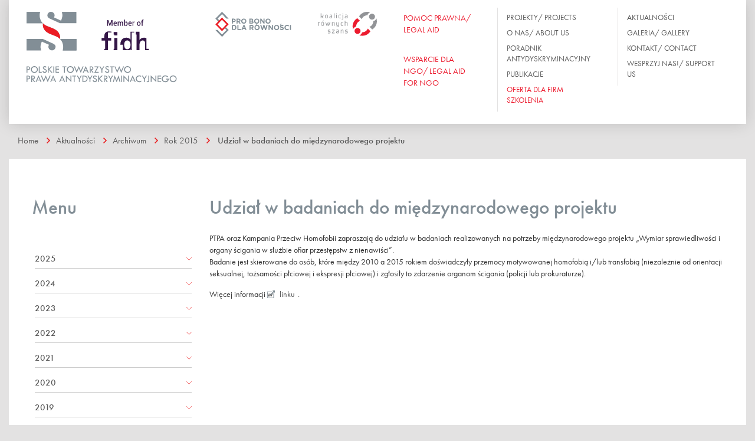

--- FILE ---
content_type: text/html; charset=utf-8
request_url: http://ptpa.org.pl/aktualnosci/archiwum/rok-2015/udzial-w-badaniach-do-miedzynarodowego-projektu/
body_size: 75690
content:
<!DOCTYPE html>
<html lang=pl>

<head>
    <meta charset="utf-8">
    <meta http-equiv="X-UA-Compatible" content="IE=edge">
    <meta http-equiv="cleartype" content="on">
    <meta name="MobileOptimized" content="320">
    <meta name="HandheldFriendly" content="True">
    <meta name="apple-mobile-web-app-capable" content="yes">
    <meta name="viewport" content="width=device-width, initial-scale=1">
    <title>Polskie Towarzystwo Prawa Antydyskryminacyjnego -
        Udział w badaniach do międzynarodowego projektu    </title>
    <link rel=stylesheet href="/site/templates/css/style.min.css">
    <link rel="stylesheet" href="/site/templates/css/modaal.min.css" media="screen" title="no title">
    <!--[if lt IE 9]>
      <script src="https://oss.maxcdn.com/html5shiv/3.7.2/html5shiv.min.js"></script>
      <script src="https://oss.maxcdn.com/respond/1.4.2/respond.min.js"></script>
    <![endif]-->
    <script src="https://use.typekit.net/jjn0fyh.js"></script>
    <script>
        try {
            Typekit.load({
                async: false
            });
        } catch (e) {}
    </script>
    <style media="screen">
        .modaal-container {
          background-image: url(/site/assets/files/1699/wesprzyj_nas_bg.jpg);
          background-size: 100% auto;
          background-position: center center;
        }
        .modaal-content-container {
          padding-right: 30%;
          padding-top: 50px;
          padding-bottom: 50px;
          padding-left: 50px;
          border: 5px solid #fff;
        }
        .modaal-overlay {
          opacity: 0.4 !important;
        }
        .modaal-wrapper .modaal-close {
          background-color: #000;
          border: 5px solid white;
        }
        .modaal-close:focus, .modaal-close:hover {
          background-color: #000;
          border: 5px solid white;
        }
        .modaal-close {
          position: absolute;
          right: -15px;
          top: -15px;
          width: 35px;
          height: 35px;
        }
        .modaal-close:after, .modaal-close:before {
          top: 5px;
          left: 11px;
          width: 3px;
          height: 15px;
        }
    </style>
</head>


<body>
    <nav id="menu-menu">
        <h2>Menu</h2>




    
<ul id='myMenu2'>
	<li class=' page-1015'>
		<a class=' page-1015' href='/o-nas/'>O nas</a>
		<ul>
			<li class=' page-1205'>
				<a class=' page-1205' href='/o-nas/misja/'>Misja PTPA/ PSAL’s Mission</a>
			</li>
			<li class=' page-1016'>
				<a class=' page-1016' href='/o-nas/statut/'>Statut</a>
			</li>
			<li class=' page-1017'>
				<a class=' page-1017' href='/o-nas/kto-nas-wspiera/'>Kto nas wspiera?</a>
			</li>
			<li class=' page-1019'>
				<a class=' page-1019' href='/o-nas/wladze/'>Władze</a>
			</li>
			<li class=' page-1018'>
				<a class=' page-1018' href='/o-nas/zespol/'>Zespół</a>
				<ul>
					<li class=' page-1040'>
						<a class=' page-1040' href='/o-nas/zespol/karolina-kedziora/'>R. PR. Karolina Kędziora</a>
					</li>
					<li class=' page-1041'>
						<a class=' page-1041' href='/o-nas/zespol/katarzyna-bogatko/'>R. PR. Katarzyna Bogatko</a>
					</li>
					<li class=' page-1901'>
						<a class=' page-1901' href='/o-nas/zespol/marta-musiejewska/'>Marta Musiejewska</a>
					</li>
					<li class=' page-1902'>
						<a class=' page-1902' href='/o-nas/zespol/alicja-rygier-brzezinska/'>Alicja Rygier-Brzezińska</a>
					</li>
					<li class=' page-1927'>
						<a class=' page-1927' href='/o-nas/zespol/krzysztof-kumor/'>Krzysztof Kumor</a>
					</li>
					<li class=' page-1947'>
						<a class=' page-1947' href='/o-nas/zespol/natalia-skoczylas/'>Natalia Skoczylas</a>
					</li>
				</ul>
			</li>
		</ul>
	</li>
	<li class=' page-1166'>
		<a class=' page-1166' href='/galeria/'>Galeria</a>
		<ul>
			<li class=' page-1956'>
				<a class=' page-1956' href='/galeria/akademia-rownych-mediow-ii-zjazd-1/'>Akademia Równych Mediów - II Zjazd</a>
			</li>
			<li class=' page-1952'>
				<a class=' page-1952' href='/galeria/akademia-rownych-mediow-i-zjazd/'>Akademia Równych Mediów - I Zjazd</a>
			</li>
			<li class=' page-1941'>
				<a class=' page-1941' href='/galeria/akademia-rownosci-podsumowanie-projektu-18.11.2022/'>Akademia Równości - podsumowanie projektu 18.11.2022</a>
			</li>
			<li class=' page-1936'>
				<a class=' page-1936' href='/galeria/akademia-rownosci-iii-i-iv-zjazd/'>Akademia Równości III i IV zjazd</a>
			</li>
			<li class=' page-1917'>
				<a class=' page-1917' href='/galeria/akademia-rownosci/'>Akademia Równości - II zjazd</a>
			</li>
			<li class=' page-1856'>
				<a class=' page-1856' href='/galeria/pozew-o-rownosc-czyli-pro-bono-w-dzialaniu-spotkanie-z-osobami-studiujacymi-prawo/'>Pozew o równość – czyli Pro Bono w działaniu - spotkanie z osobami studiującymi prawo</a>
			</li>
			<li class=' page-1846'>
				<a class=' page-1846' href='/galeria/konferencja-prasowa-na-rzecz-osob-lgbt/'>Konferencja prasowa na rzecz osób LGBT+</a>
			</li>
			<li class=' page-1840'>
				<a class=' page-1840' href='/galeria/wsparcie-srodowiska-prawniczego-dla-prawno-czlowieczych-ngo/'>Wsparcie środowiska prawniczego dla prawno-człowieczych ngo</a>
			</li>
			<li class=' page-1812'>
				<a class=' page-1812' href='/galeria/rowne-miejsce-warszawski-system-standaryzacji-miejsc-wolnych-od-dyskryminacji/'>Równe miejsce – warszawski system standaryzacji miejsc wolnych od dyskryminacji - konferencja prasowa</a>
			</li>
			<li class=' page-1718'>
				<a class=' page-1718' href='/galeria/10-urodziny-ptpa/'>10 urodziny PTPA</a>
			</li>
			<li class=' page-1704'>
				<a class=' page-1704' href='/galeria/ii-forum-roznorodnosci-sojusznicy-i-lokalnosc/'>II Forum Różnorodności. Sojusznicy i Lokalność.</a>
			</li>
			<li class=' page-1973'>
				<a class=' page-1973' href='/galeria/spotkanie-podsumowujace-projekt-rowne-media-dla-demokracji-w-polsce-19.04.2024/'>Spotkanie podsumowujące projekt Równe Media dla demokracji w Polsce - 19.04.2024</a>
			</li>
			<li class=' page-1209'>
				<a class=' page-1209' href='/galeria/konferecja-prawnicy-na-rzecz-rownosci-lokalne-platformy-wspolpracy/'>Konferecja - Prawnicy na rzecz równości. Lokalne platformy współpracy.</a>
			</li>
			<li class=' page-1975'>
				<a class=' page-1975' href='/galeria/spotkanie-media-bez-dyskryminacji-o-standardach-rownosciowych-w-srodowisku-dziennikarskim-jak-jest-i-jak-byc-powinno-19.04.2024/'>Spotkanie &quot;Media bez dyskryminacji. O standardach równościowych w środowisku dziennikarskim - jak jest i jak być powinno&quot; 19.04.2024</a>
			</li>
			<li class=' page-1184'>
				<a class=' page-1184' href='/galeria/polityka-rownosci-stan-gry/'>Konferencja - Polityka równości. Stan gry.</a>
			</li>
			<li class=' page-1173'>
				<a class=' page-1173' href='/galeria/forum-roznorodnosci-razem-przeciw-dyskryminacji/'>Forum Różnorodności. Razem przeciw dyskryminacji. Edycja 2015</a>
			</li>
		</ul>
	</li>
	<li class=' page-1764'>
		<a class=' page-1764' href='/masz-prawo-do-rownego-traktowania-poradnictwo-prawno-psychologiczne-dla-osob-i-rodzin-zagrozonych-dyskryminacja/'>Masz prawo do równego traktowania. Poradnictwo prawno - psychologiczne dla osób i rodzin zagrożonych dyskryminacją/ You have the right to equal treatment. Legal and psychological counseling for individuals and families at risk of discrimination.</a>
		<ul>
			<li class=' page-1997'>
				<a class=' page-1997' href='/masz-prawo-do-rownego-traktowania-poradnictwo-prawno-psychologiczne-dla-osob-i-rodzin-zagrozonych-dyskryminacja/rozmowy-o-dyskryminacji-trzy-nowe-odcinki-podcastu-ptpa-dostepne-w-serwisach-streamingowych/'>Rozmowy o dyskryminacji - trzy nowe odcinki podcastu PTPA dostępne w serwisach streamingowych</a>
			</li>
		</ul>
	</li>
	<li class=' page-1020'>
		<a class=' page-1020' href='/projekty/'>Projekty</a>
		<ul>
			<li class=' page-1994'>
				<a class=' page-1994' href='/projekty/bezplatne-porady-prawne-on-line-miesiac-rownosci-2025/'>BEZPŁATNE PORADY PRAWNE ON-LINE - Miesiąc Równości 2025</a>
			</li>
			<li class=' page-1979'>
				<a class=' page-1979' href='/projekty/rownosc-standardem-pracy-w-trzecim-sektorze/'>Równość standardem pracy w trzecim sektorze</a>
				<ul>
					<li class=' page-1992'>
						<a class=' page-1992' href='/projekty/rownosc-standardem-pracy-w-trzecim-sektorze/raport-z-badan/'>Raport z badań</a>
					</li>
					<li class=' page-1980'>
						<a class=' page-1980' href='/projekty/rownosc-standardem-pracy-w-trzecim-sektorze/badanie-dyskryminacja-i-mobbing-w-trzecim-sektorze/'>Badanie &quot;Dyskryminacja i mobbing w praktyce zatrudnienia trzeciego sektora w Polsce&quot;</a>
					</li>
					<li class=' page-1993'>
						<a class=' page-1993' href='/projekty/rownosc-standardem-pracy-w-trzecim-sektorze/pilotaz-modelu-rowne-ngo/'>Pilotaż modelu &quot;Równe NGO&quot;</a>
					</li>
					<li class=' page-1998'>
						<a class=' page-1998' href='/projekty/rownosc-standardem-pracy-w-trzecim-sektorze/ekspertyzy-do-modelu-rowne-ngo/'>Ekspertyzy do modelu &quot;Równe NGO&quot;</a>
					</li>
				</ul>
			</li>
			<li class=' page-1978'>
				<a class=' page-1978' href='/projekty/rowne-miejsce-siec-wspolpracy-miejsc-uslugowych-wolnych-od-dyskryminacji/'>Równe Miejsce – sieć współpracy miejsc usługowych wolnych od dyskryminacji</a>
			</li>
			<li class=' page-1831'>
				<a class=' page-1831' href='/projekty/masz-prawo-do-rownego-traktowania-poradnictwo-prawno-psychologiczne-dla-osob-i-rodzin-zagrozonych-dyskryminacja/'>Masz prawo do równego traktowania - wsparcie prawno-informacyjne i psychologiczne dla osób mieszkających w Warszawie zagrożonych dyskryminacją lub jej doświadczających 2024</a>
			</li>
			<li class=' page-1920'>
				<a class=' page-1920' href='/projekty/wsparciedlakobiet/'>Wsparcie dla kobiet doświadczających molestowania seksualnego 2021-2023</a>
				<ul>
					<li class=' page-1923'>
						<a class=' page-1923' href='/projekty/wsparciedlakobiet/opis-projektu/'>Opis projektu</a>
					</li>
					<li class=' page-1922'>
						<a class=' page-1922' href='/projekty/wsparciedlakobiet/film-ze-potkania-informacyjnego/'>Film ze spotkania informacyjnego</a>
					</li>
					<li class=' page-1929'>
						<a class=' page-1929' href='/projekty/wsparciedlakobiet/webinary/'>Webinar z Natalią de Barbaro</a>
						<ul>
						</ul>
					</li>
					<li class=' page-1933'>
						<a class=' page-1933' href='/projekty/wsparciedlakobiet/webinar-z-paulina-mlynarska/'>Webinar z Pauliną Młynarską</a>
					</li>
					<li class=' page-1934'>
						<a class=' page-1934' href='/projekty/wsparciedlakobiet/webinar-z-ela-bonda/'>Webinar z Elą Bondą</a>
					</li>
					<li class=' page-1938'>
						<a class=' page-1938' href='/projekty/wsparciedlakobiet/kampania-niemamwatpliwosci/'>Kampania #NieMamWątpliwości</a>
					</li>
					<li class=' page-1939'>
						<a class=' page-1939' href='/projekty/wsparciedlakobiet/raport-z-badan/'>Raport z badań</a>
					</li>
					<li class=' page-1949'>
						<a class=' page-1949' href='/projekty/wsparciedlakobiet/reagujostro/'>Kampania #ReagujOstro</a>
					</li>
					<li class=' page-1959'>
						<a class=' page-1959' href='/projekty/wsparciedlakobiet/baza-informacji-prawnych/'>Baza informacji prawnych</a>
					</li>
					<li class=' page-1961'>
						<a class=' page-1961' href='/projekty/wsparciedlakobiet/scenariusz-warsztatu/'>Scenariusz warsztatu</a>
					</li>
				</ul>
			</li>
			<li class=' page-1942'>
				<a class=' page-1942' href='/projekty/akademia-rownych-mediow/'>Równe media dla demokracji w Polsce</a>
				<ul>
					<li class=' page-1943'>
						<a class=' page-1943' href='/projekty/akademia-rownych-mediow/opis-projektu/'>Opis projektu</a>
					</li>
					<li class=' page-1951'>
						<a class=' page-1951' href='/projekty/akademia-rownych-mediow/aktualnosci/'>Aktualności</a>
					</li>
					<li class=' page-1971'>
						<a class=' page-1971' href='/projekty/akademia-rownych-mediow/publikacja-rownosciowe-standardy-pracy-w-redakcji/'>Publikacja: &quot;Równościowe standardy pracy w redakcji&quot;</a>
					</li>
					<li class=' page-1972'>
						<a class=' page-1972' href='/projekty/akademia-rownych-mediow/publikacja-rowne-media-baza-informacji-dla-osob-wykonujacych-zawod-dziennikarza-oraz-osob-pracujacych-w-mediach/'>Publikacja: &quot;Równe Media. Baza informacji dla osób wykonujących zawód dziennikarza oraz osób pracujących w mediach&quot;</a>
					</li>
					<li class=' page-1970'>
						<a class=' page-1970' href='/projekty/akademia-rownych-mediow/spotkanie-media-bez-dyskryminacji/'>Spotkanie MEDIA BEZ DYSKRYMINACJI</a>
					</li>
					<li class=' page-1945'>
						<a class=' page-1945' href='/projekty/akademia-rownych-mediow/bezplatne-porady-prawne/'>Bezpłatne porady prawne</a>
					</li>
					<li class=' page-1946'>
						<a class=' page-1946' href='/projekty/akademia-rownych-mediow/rekrutacja/'>Akademia Równych Mediów: Rekrutacja</a>
					</li>
					<li class=' page-1974'>
						<a class=' page-1974' href='/projekty/akademia-rownych-mediow/wzmocnienie-rownosci-w-mediach-wzmocnieniem-demokracji/'>Wzmocnienie równości w mediach wzmocnieniem demokracji</a>
					</li>
				</ul>
			</li>
			<li class=' page-1895'>
				<a class=' page-1895' href='/projekty/akademia-rownosci/'>Akademia Równości / Equality Academy 2021-2022</a>
				<ul>
					<li class=' page-1903'>
						<a class=' page-1903' href='/projekty/akademia-rownosci/informacje-ogolne/'>Opis projektu</a>
					</li>
					<li class=' page-1904'>
						<a class=' page-1904' href='/projekty/akademia-rownosci/rekrutacja/'>Rekrutacja</a>
					</li>
					<li class=' page-1905'>
						<a class=' page-1905' href='/projekty/akademia-rownosci/zespol-ekspercki/'>Zespół ekspercki</a>
					</li>
					<li class=' page-1906'>
						<a class=' page-1906' href='/projekty/akademia-rownosci/aktualnosci/'>Aktualności</a>
					</li>
					<li class=' page-1916'>
						<a class=' page-1916' href='/projekty/akademia-rownosci/mentoring/'>Program mentoringowy Akademii Równości</a>
					</li>
					<li class=' page-1940'>
						<a class=' page-1940' href='/projekty/akademia-rownosci/podsumowanie-projektu/'>Podsumowanie projektu</a>
					</li>
				</ul>
			</li>
			<li class=' page-1962'>
				<a class=' page-1962' href='/projekty/podcast-reaguj-i-dzialaj-rozmowy-o-dyskryminacji/'>&quot;REAGUJ I DZIAŁAJ - rozmowy o dyskryminacji&quot;</a>
				<ul>
					<li class=' page-1963'>
						<a class=' page-1963' href='/projekty/podcast-reaguj-i-dzialaj-rozmowy-o-dyskryminacji/odc-1-dyskryminacja-w-zatrudnieniu-z-perspektywy-osoby-zatrudnionej-goscini-maria-sankowska-borman/'>Odc. 1: Dyskryminacja w zatrudnieniu z perspektywy osoby zatrudnionej. Gościni: Maria Sankowska-Borman</a>
					</li>
					<li class=' page-1964'>
						<a class=' page-1964' href='/projekty/podcast-reaguj-i-dzialaj-rozmowy-o-dyskryminacji/odc-2/'>Odc. 2: Dyskryminacja w zatrudnieniu z perspektywy pracodawcy. Gościni: Karolina Kędziora</a>
					</li>
					<li class=' page-1965'>
						<a class=' page-1965' href='/projekty/podcast-reaguj-i-dzialaj-rozmowy-o-dyskryminacji/odc-2-1/'>Odc. 3: Dyskryminacja w dostępie do usług. Gościni: Katarzyna Bogatko</a>
					</li>
					<li class=' page-1966'>
						<a class=' page-1966' href='/projekty/podcast-reaguj-i-dzialaj-rozmowy-o-dyskryminacji/odc-2-1-1/'>Odc. 4: Przestępstwa z nienawiści. Gościni: Anna Mazurczak</a>
					</li>
				</ul>
			</li>
			<li class=' page-1967'>
				<a class=' page-1967' href='/projekty/prawa-osob-lgbt-w-praktyce-stosowania-prawa-edukacja-spolecznosci-prawniczej/'>Prawa osób LGBT+ w praktyce stosowania prawa. Edukacja społeczności prawniczej.</a>
			</li>
			<li class=' page-1937'>
				<a class=' page-1937' href='/projekty/prawa-osob-lgbti-w-praktyce-szkolenia-dla-profesjonalnych-pelnomocniczek-i-pelnomocnikow/'>&quot;Prawa osób LGBTI w Praktyce&quot; Szkolenia dla profesjonalnych pełnomocniczek i pełnomocników</a>
			</li>
			<li class=' page-1867'>
				<a class=' page-1867' href='/projekty/pro-bono-dla-rownosci-wspieranie-spoleczenstwa-obywatelskiego/'>Pro Bono dla równości – wsparcie społeczeństwa obywatelskiego/ Pro Bono for Equality - supporting civil society</a>
			</li>
			<li class=' page-1910'>
				<a class=' page-1910' href='/projekty/wsparcie-finansowe-od-szwedzkiej-organizacji-regnbagsfonden-teczowy-fundusz/'>Wsparcie finansowe od szwedzkiej organizacji Regnbågsfonden (Tęczowy Fundusz)</a>
			</li>
			<li class=' page-1046'>
				<a class=' page-1046' href='/projekty/koalicja-rownych-szans/'>Koalicja Równych Szans/ Coalition for Equal Opportunities</a>
			</li>
			<li class=' page-1049'>
				<a class=' page-1049' href='/projekty/projekty-zakonczone/'>Projekty zakończone</a>
				<ul>
					<li class=' page-1983'>
						<a class=' page-1983' href='/projekty/projekty-zakonczone/xvi-kongres-kobiet/'>Sfinansowanie kosztów wyjazdu trzech osób z Polskiego Towarzystwa Prawa Antydyskryminacyjnego na XVI Kongres Kobiet w Trójmieście</a>
					</li>
					<li class=' page-1953'>
						<a class=' page-1953' href='/projekty/projekty-zakonczone/masz-prawo-do-rownego-traktowania-poradnictwo-prawno-psychologiczne-dla-osob-i-rodzin-zagrozonych-dyskryminacja-1/'>Masz prawo do równego traktowania - wsparcie prawne i psychologiczne dla osób mieszkających w Warszawie zagrożonych dyskryminacją lub jej doświadczających 2022 r.</a>
					</li>
					<li class=' page-1824'>
						<a class=' page-1824' href='/projekty/projekty-zakonczone/projekt-instytucjonalny/'>Projekt Instytucjonalny</a>
					</li>
					<li class=' page-1909'>
						<a class=' page-1909' href='/projekty/projekty-zakonczone/tydzien-rownosci-2020/'>Tydzień Równości 2020</a>
					</li>
					<li class=' page-1832'>
						<a class=' page-1832' href='/projekty/projekty-zakonczone/rowne-miejsce-warszawski-system-standaryzacji-miejsc-wolnych-od-dyskryminacji-2018-2020/'>Równe miejsce – warszawski system standaryzacji miejsc wolnych od dyskryminacji 2018-2020</a>
					</li>
					<li class=' page-1811'>
						<a class=' page-1811' href='/projekty/projekty-zakonczone/rowne-miejsce-warszawski-system-standaryzacji-miejsc-wolnych-od-dyskryminacji/'>Równe miejsce – warszawski system standaryzacji miejsc wolnych od dyskryminacji 2018</a>
					</li>
					<li class=' page-1201'>
						<a class=' page-1201' href='/projekty/projekty-zakonczone/pomoc-prawna-dla-organizacji-i-dzialaczy-praw-czlowieka-narazonych-na-ataki/'>Pomoc prawna dla organizacji i działaczy/ek praw człowieka narażonych na ataki/ Legal aid for organizations and human rights activists exposed to attacks</a>
					</li>
					<li class=' page-1203'>
						<a class=' page-1203' href='/projekty/projekty-zakonczone/accommodating-the-needs-of-the-victims-of-homophobic-and-transphobic-hate-crimes-through-raising-the-competences-of-law-enforcem/'>Accommodating the needs of the victims of homophobic and transphobic hate crimes through raising the competences of law enforcement institutions [VicHC]</a>
					</li>
					<li class=' page-1202'>
						<a class=' page-1202' href='/projekty/projekty-zakonczone/masz-prawo-do-rownego-traktowania-poradnictwo-prawno-psychologiczne-dla-osob-i-rodzin-zagrozonych-dyskryminacja/'>Masz prawo do równego traktowania. Poradnictwo prawno-psychologiczne dla osób i rodzin zagrożonych dyskryminacją</a>
					</li>
					<li class=' page-1687'>
						<a class=' page-1687' href='/projekty/projekty-zakonczone/ii-forum-roznorodnosci-lokalnosc-i-sojusznicy/'>II Forum Różnorodności - Lokalność i Sojusznicy</a>
					</li>
					<li class=' page-1045'>
						<a class=' page-1045' href='/projekty/projekty-zakonczone/przeciwdzialanie-dyskryminacji-na-terenie-wojewodztwa/'>Przeciwdziałanie Dyskryminacji Na Terenie Województwa</a>
					</li>
					<li class=' page-1048'>
						<a class=' page-1048' href='/projekty/projekty-zakonczone/prawnicy-na-rzecz-rownosci-lokalne-platformy-wspolpracy/'>Prawnicy Na Rzecz Równości. Lokalne Platformy Współpracy</a>
					</li>
					<li class=' page-1047'>
						<a class=' page-1047' href='/projekty/projekty-zakonczone/obserwatorium-legislacji-antydyskryminacyjnej/'>Obserwatorium Legislacji Antydyskryminacyjnej</a>
					</li>
					<li class=' page-1050'>
						<a class=' page-1050' href='/projekty/projekty-zakonczone/akademia-testow-dyskryminacyjnych/'>Akademia Testów Dyskryminacyjnych</a>
					</li>
					<li class=' page-1051'>
						<a class=' page-1051' href='/projekty/projekty-zakonczone/masz-prawo-do-rownego-traktowania-poradnictwo-prawne-dla-osob-i-rodzin-zagrozonych-dyskryminacja/'>Masz prawo do równego traktowania. Poradnictwo prawne dla osób i rodzin zagrożonych dyskryminacją.</a>
					</li>
					<li class=' page-1052'>
						<a class=' page-1052' href='/projekty/projekty-zakonczone/forum-roznorodnosci-2015-r-razem-przeciw-dyskryminacji/'>Forum Różnorodności 2015 r. Razem Przeciw Dyskryminacji.</a>
					</li>
					<li class=' page-1053'>
						<a class=' page-1053' href='/projekty/projekty-zakonczone/spot-antydyskryminacyjny-jako-skuteczne-narzedzia-edukacji-w-zakresie-rownego-traktowania/'>Spot antydyskryminacyjny jako skuteczne narzędzia edukacji w zakresie równego traktowania</a>
					</li>
					<li class=' page-1054'>
						<a class=' page-1054' href='/projekty/projekty-zakonczone/rowni-zbior-reportazy-o-dyskryminacji-z-uwzglednieniem-perspektywy-prawnej-wersja-angielska/'>Równi - zbiór reportaży o dyskryminacji z uwzględnieniem perspektywy prawnej - wersja angielska</a>
					</li>
					<li class=' page-1055'>
						<a class=' page-1055' href='/projekty/projekty-zakonczone/miedzynarodowa-konferencja-europejskie-standardy-rownego-traktowania-w-krajach-europy-srodkowo-wschodniej-po-10-latach/'>Międzynarodowa konferencja. Europejskie standardy równego traktowania w krajach europy środkowo-wschodniej po 10 latach obecności w UE</a>
					</li>
					<li class=' page-1128'>
						<a class=' page-1128' href='/projekty/projekty-zakonczone/uklad-rownan-cykl-debat-o-rownosci/'>Układ równań. Cykl debat o równości</a>
					</li>
					<li class=' page-1129'>
						<a class=' page-1129' href='/projekty/projekty-zakonczone/prawo-antydyskryminacyjne/'>Prawo antydyskryminacyjne w codziennej działalności związków zawodowych</a>
					</li>
					<li class=' page-1130'>
						<a class=' page-1130' href='/projekty/projekty-zakonczone/edukacja-prawa-dla-dziennikarzy/'>Edukacja prawa dla dziennikarzy. Zbiór reportaży o osobach doświadczających dyskryminacji z uwzględnieniem perspektywy prawnej</a>
					</li>
					<li class=' page-1131'>
						<a class=' page-1131' href='/projekty/projekty-zakonczone/rownosc-standardem-dobrego-samorzadu/'>Równość standardem dobrego samorządu/ Equality as a standard in local government administration</a>
					</li>
					<li class=' page-1132'>
						<a class=' page-1132' href='/projekty/projekty-zakonczone/monitoring-stosowania-prawa-antydyskryminacyjnego/'>Monitoring stosowania przez polski wymiar sprawiedliwości przepisów prawa antydyskryminacyjnego/ Monitoring the application of the anti-discrimination law by the Polish judiciary</a>
					</li>
					<li class=' page-1133'>
						<a class=' page-1133' href='/projekty/projekty-zakonczone/wsparcie-prawne-dla-ofiar-dyskryminacji/'>Wsparcie prawne dla ofiar dyskryminacji</a>
					</li>
					<li class=' page-1134'>
						<a class=' page-1134' href='/projekty/projekty-zakonczone/prawa-osob-transpolciowych/'>Prawa osób transpłciowych</a>
					</li>
					<li class=' page-1135'>
						<a class=' page-1135' href='/projekty/projekty-zakonczone/jesli-nie-ubezwlasnowolnienie-to-co/'>Jeśli nie ubezwłasnowolnienie to co? Prawne formy wsparcia osób z niepełnosprawnością intelektualną</a>
					</li>
					<li class=' page-1210'>
						<a class=' page-1210' href='/projekty/projekty-zakonczone/rownosciowy-monitoring-ogloszen-o-prace/'>Równościowy monitoring ogłoszeń o pracę</a>
					</li>
					<li class=' page-1137'>
						<a class=' page-1137' href='/projekty/projekty-zakonczone/zwiazki-zawodowe-szkola-ombudsmanow/'>Szkoła związkowych ombudsmanów ds. równego traktowania</a>
					</li>
				</ul>
			</li>
		</ul>
	</li>
	<li class=' page-1022'>
		<a class=' page-1022' href='/koalicja-rownych-szans/'>Koalicja równych szans/ Coalition for Equal Opportunities</a>
		<ul>
			<li class=' page-1138'>
				<a class=' page-1138' href='/koalicja-rownych-szans/stanowiska/'>Stanowiska Koalicji</a>
				<ul>
					<li class=' page-1985'>
						<a class=' page-1985' href='/koalicja-rownych-szans/stanowiska/2024/'>Rok 2024</a>
						<ul>
							<li class=' page-1986'>
								<a class=' page-1986' href='/koalicja-rownych-szans/stanowiska/2024/stanowisko-koalicji-rownych-szans-i-organizacji-wspierajacych-w-przedmiocie-nowelizacji-ustawy-kodeks-karny-druk-sejmowy-nr-876/'>Stanowisko Koalicji Równych Szans i organizacji wspierających w przedmiocie nowelizacji ustawy Kodeks karny (druk sejmowy nr 876)</a>
							</li>
						</ul>
					</li>
					<li class=' page-1924'>
						<a class=' page-1924' href='/koalicja-rownych-szans/stanowiska/2022/'>Rok 2022</a>
						<ul>
							<li class=' page-1925'>
								<a class=' page-1925' href='/koalicja-rownych-szans/stanowiska/2022/opinia-koalicji-w-sprawie-projektu-ustawy-o-pomocy-obywatelom-ukrainy-w-zwiazku-z-konfliktem-zbrojnym-na-terytorium-tego-panstwa/'>Opinia Koalicji w sprawie projektu ustawy o pomocy obywatelom Ukrainy w związku z konfliktem zbrojnym na terytorium tego państwa</a>
							</li>
						</ul>
					</li>
					<li class=' page-1884'>
						<a class=' page-1884' href='/koalicja-rownych-szans/stanowiska/rok-2020/'>Rok 2020</a>
						<ul>
							<li class=' page-1886'>
								<a class=' page-1886' href='/koalicja-rownych-szans/stanowiska/rok-2020/wspolne-oswiadczenie-koalicji-na-rzecz-rownych-szans-koalicji-csr-watch-forum-odpowiedzialnego-biznesu-i-innych-organizacji/'>Wspólne oświadczenie Koalicji na rzecz Równych Szans, Koalicji CSR Watch, Forum Odpowiedzialnego Biznesu i innych organizacji</a>
							</li>
						</ul>
					</li>
					<li class=' page-1880'>
						<a class=' page-1880' href='/koalicja-rownych-szans/stanowiska/2018/'>Rok 2018</a>
						<ul>
							<li class=' page-1881'>
								<a class=' page-1881' href='/koalicja-rownych-szans/stanowiska/2018/stanowisko-koalicji-rownych-szans-ws-strajku-osob-z-niepelnosprawnosciami-i-ich-rodzicow/'>Stanowisko Koalicji Równych Szans ws. strajku osób z niepełnosprawnościami i ich rodziców</a>
							</li>
						</ul>
					</li>
					<li class=' page-1744'>
						<a class=' page-1744' href='/koalicja-rownych-szans/stanowiska/2017/'>Rok 2017</a>
						<ul>
							<li class=' page-1745'>
								<a class=' page-1745' href='/koalicja-rownych-szans/stanowiska/2017/apel-koalicji-rownych-szans-do-rzecznika-praw-obywatelskich-ws-wycofania-wniosku-z-tk/'>Apel Koalicji Równych Szans do Rzecznika Praw Obywatelskich ws. wycofania wniosku z TK</a>
							</li>
						</ul>
					</li>
					<li class=' page-1663'>
						<a class=' page-1663' href='/koalicja-rownych-szans/stanowiska/rok-2016/'>Rok 2016</a>
						<ul>
							<li class=' page-1697'>
								<a class=' page-1697' href='/koalicja-rownych-szans/stanowiska/rok-2016/14.11.2016-apel-koalicji-rownych-szans-do-j-gowina-ministra-nauki-i-szkolnictwa-wyzszego/'>14.11.2016 Apel Koalicji Równych Szans do J. Gowina, Ministra Nauki i Szkolnictwa Wyższego</a>
							</li>
						</ul>
					</li>
					<li class=' page-1661'>
						<a class=' page-1661' href='/koalicja-rownych-szans/stanowiska/rok-2015/'>Rok 2015</a>
					</li>
					<li class=' page-1660'>
						<a class=' page-1660' href='/koalicja-rownych-szans/stanowiska/rok-2014/'>Rok 2014</a>
					</li>
					<li class=' page-1659'>
						<a class=' page-1659' href='/koalicja-rownych-szans/stanowiska/rok-2013/'>Rok 2013</a>
					</li>
					<li class=' page-1658'>
						<a class=' page-1658' href='/koalicja-rownych-szans/stanowiska/rok-2012/'>Rok 2012</a>
					</li>
					<li class=' page-1657'>
						<a class=' page-1657' href='/koalicja-rownych-szans/stanowiska/rok-2011/'>Rok 2011</a>
					</li>
					<li class=' page-1656'>
						<a class=' page-1656' href='/koalicja-rownych-szans/stanowiska/rok-2010/'>Rok 2010</a>
					</li>
					<li class=' page-1662'>
						<a class=' page-1662' href='/koalicja-rownych-szans/stanowiska/rok-2009/'>Rok 2009</a>
					</li>
				</ul>
			</li>
			<li class=' page-1204'>
				<a class=' page-1204' href='/koalicja-rownych-szans/organizacje-uczestniczace-w-pracach-koalicji/'>Organizacje uczestniczące w pracach Koalicji</a>
			</li>
			<li class=' page-1987'>
				<a class=' page-1987' href='/koalicja-rownych-szans/statut-koalicji/'>Statut Koalicji</a>
			</li>
		</ul>
	</li>
	<li class=' page-1023'>
		<a class=' page-1023' href='/poradnik-antydyskryminacyjny/'>Poradnik antydyskryminacyjny</a>
		<ul>
			<li class=' page-1076'>
				<a class=' page-1076' href='/poradnik-antydyskryminacyjny/edukacja/'>Edukacja</a>
				<ul>
					<li class=' page-1090'>
						<a class=' page-1090' href='/poradnik-antydyskryminacyjny/edukacja/przepisy-prawa/'>Przepisy prawa</a>
					</li>
					<li class=' page-1091'>
						<a class=' page-1091' href='/poradnik-antydyskryminacyjny/edukacja/opis-zagadnienia/'>Opis zagadnienia</a>
					</li>
					<li class=' page-1092'>
						<a class=' page-1092' href='/poradnik-antydyskryminacyjny/edukacja/niezalezny-organ/'>Niezależny organ</a>
					</li>
					<li class=' page-1093'>
						<a class=' page-1093' href='/poradnik-antydyskryminacyjny/edukacja/srodki-prawne/'>Środki prawne</a>
					</li>
					<li class=' page-1094'>
						<a class=' page-1094' href='/poradnik-antydyskryminacyjny/edukacja/inne-akty-prawne/'>Inne akty prawne</a>
					</li>
					<li class=' page-1095'>
						<a class=' page-1095' href='/poradnik-antydyskryminacyjny/edukacja/przyklady/'>Przykłady</a>
					</li>
				</ul>
			</li>
			<li class=' page-1066'>
				<a class=' page-1066' href='/poradnik-antydyskryminacyjny/zatrudnienie/'>Zatrudnienie</a>
				<ul>
					<li class=' page-1067'>
						<a class=' page-1067' href='/poradnik-antydyskryminacyjny/zatrudnienie/przepisy-prawa/'>Przepisy prawa</a>
					</li>
					<li class=' page-1068'>
						<a class=' page-1068' href='/poradnik-antydyskryminacyjny/zatrudnienie/opis-zagadnienia/'>Opis zagadnienia</a>
					</li>
					<li class=' page-1069'>
						<a class=' page-1069' href='/poradnik-antydyskryminacyjny/zatrudnienie/niezalezny-organ/'>Niezależny organ</a>
					</li>
					<li class=' page-1070'>
						<a class=' page-1070' href='/poradnik-antydyskryminacyjny/zatrudnienie/mobbing-a-dyskryminacja/'>Mobbing a dyskryminacja</a>
					</li>
					<li class=' page-1071'>
						<a class=' page-1071' href='/poradnik-antydyskryminacyjny/zatrudnienie/srodki-prawne/'>Środki prawne</a>
					</li>
					<li class=' page-1072'>
						<a class=' page-1072' href='/poradnik-antydyskryminacyjny/zatrudnienie/przyklady/'>Przykłady</a>
					</li>
					<li class=' page-1073'>
						<a class=' page-1073' href='/poradnik-antydyskryminacyjny/zatrudnienie/inne-akty-prawne/'>Wyciąg z przepisów</a>
					</li>
				</ul>
			</li>
			<li class=' page-1077'>
				<a class=' page-1077' href='/poradnik-antydyskryminacyjny/ochrona-zdrowia/'>Ochrona zdrowia</a>
				<ul>
					<li class=' page-1085'>
						<a class=' page-1085' href='/poradnik-antydyskryminacyjny/ochrona-zdrowia/przepisy-prawa/'>Przepisy prawa</a>
					</li>
					<li class=' page-1086'>
						<a class=' page-1086' href='/poradnik-antydyskryminacyjny/ochrona-zdrowia/opis-zagadnienia/'>Opis zagadnienia</a>
					</li>
					<li class=' page-1087'>
						<a class=' page-1087' href='/poradnik-antydyskryminacyjny/ochrona-zdrowia/niezalezny-organ/'>Niezależny organ</a>
					</li>
					<li class=' page-1088'>
						<a class=' page-1088' href='/poradnik-antydyskryminacyjny/ochrona-zdrowia/srodki-prawne/'>Środki prawne</a>
					</li>
					<li class=' page-1089'>
						<a class=' page-1089' href='/poradnik-antydyskryminacyjny/ochrona-zdrowia/przyklady/'>Przykłady</a>
					</li>
				</ul>
			</li>
			<li class=' page-1078'>
				<a class=' page-1078' href='/poradnik-antydyskryminacyjny/dobra-i-uslugi/'>Dobra i usługi</a>
				<ul>
					<li class=' page-1096'>
						<a class=' page-1096' href='/poradnik-antydyskryminacyjny/dobra-i-uslugi/przepisy-prawa/'>Przepisy prawa</a>
					</li>
					<li class=' page-1097'>
						<a class=' page-1097' href='/poradnik-antydyskryminacyjny/dobra-i-uslugi/opis-zagadnienia/'>Opis zagadnienia</a>
					</li>
					<li class=' page-1098'>
						<a class=' page-1098' href='/poradnik-antydyskryminacyjny/dobra-i-uslugi/niezalezny-organ/'>Niezależny organ</a>
					</li>
					<li class=' page-1099'>
						<a class=' page-1099' href='/poradnik-antydyskryminacyjny/dobra-i-uslugi/srodki-prawne/'>Środki prawne</a>
					</li>
					<li class=' page-1100'>
						<a class=' page-1100' href='/poradnik-antydyskryminacyjny/dobra-i-uslugi/przyklady/'>Przykłady</a>
					</li>
				</ul>
			</li>
			<li class=' page-1079'>
				<a class=' page-1079' href='/poradnik-antydyskryminacyjny/orzecznictwo-europejskie/'>Orzecznictwo europejskie</a>
				<ul>
					<li class=' page-1101'>
						<a class=' page-1101' href='/poradnik-antydyskryminacyjny/orzecznictwo-europejskie/orzeczenia-europejskiego-trybunalu-praw-czlowieka/'>Orzeczenia Europejskiego Trybunału Praw Człowieka</a>
					</li>
					<li class=' page-1102'>
						<a class=' page-1102' href='/poradnik-antydyskryminacyjny/orzecznictwo-europejskie/orzecznictwo-trybunalu-sprawiedliwosci-unii-europejskiej/'>Orzecznictwo Trybunału Sprawiedliwości Unii Europejskiej</a>
					</li>
				</ul>
			</li>
			<li class=' page-1080'>
				<a class=' page-1080' href='/poradnik-antydyskryminacyjny/orzecznictwo-sadow-krajowych/'>Orzecznictwo sądów krajowych</a>
				<ul>
					<li class=' page-1103'>
						<a class=' page-1103' href='/poradnik-antydyskryminacyjny/orzecznictwo-sadow-krajowych/orzeczenia-sadu-najwyzszego/'>Orzeczenia Sądu Najwyższego - sprawy wybrane</a>
					</li>
					<li class=' page-1105'>
						<a class=' page-1105' href='/poradnik-antydyskryminacyjny/orzecznictwo-sadow-krajowych/orzeczenia-niepublikowane/'>Orzeczenia niepublikowane</a>
					</li>
				</ul>
			</li>
			<li class=' page-1081'>
				<a class=' page-1081' href='/poradnik-antydyskryminacyjny/lista-organizacji/'>Lista organizacji</a>
			</li>
			<li class=' page-1082'>
				<a class=' page-1082' href='/poradnik-antydyskryminacyjny/poradnik-dla-osob-slabowidzacych/'>Poradnik dla osób słabowidzących</a>
			</li>
			<li class=' page-1083'>
				<a class=' page-1083' href='/poradnik-antydyskryminacyjny/mobbing/'>Mobbing - środki ochrony prawnej</a>
			</li>
			<li class=' page-1058'>
				<a class=' page-1058' href='/poradnik-antydyskryminacyjny/poradnik-antydyskryminacyjny-dla-zwiazkowcow/'>Poradnik antydyskryminacyjny dla związkowców</a>
				<ul>
					<li class=' page-1059'>
						<a class=' page-1059' href='/poradnik-antydyskryminacyjny/poradnik-antydyskryminacyjny-dla-zwiazkowcow/przeciwdzialanie-dyskryminacji-przez-zwiazki-zawodowe/'>Przeciwdziałanie dyskryminacji przez związki zawodowe</a>
					</li>
					<li class=' page-1060'>
						<a class=' page-1060' href='/poradnik-antydyskryminacyjny/poradnik-antydyskryminacyjny-dla-zwiazkowcow/przynaleznosc-do-zwiazku-zawodowego-jako-przeslanka-dyskryminacji/'>Przynależność do związku zawodowego jako przesłanka dyskryminacji</a>
					</li>
					<li class=' page-1061'>
						<a class=' page-1061' href='/poradnik-antydyskryminacyjny/poradnik-antydyskryminacyjny-dla-zwiazkowcow/zwiazki-zawodowe-w-postepowaniu-sadowym/'>Związki zawodowe w postępowaniu sądowym</a>
					</li>
					<li class=' page-1062'>
						<a class=' page-1062' href='/poradnik-antydyskryminacyjny/poradnik-antydyskryminacyjny-dla-zwiazkowcow/regulaminy-antydyskryminacyjne/'>Regulaminy antydyskryminacyjne</a>
					</li>
					<li class=' page-1063'>
						<a class=' page-1063' href='/poradnik-antydyskryminacyjny/poradnik-antydyskryminacyjny-dla-zwiazkowcow/mobbing/'>Mobbing</a>
					</li>
					<li class=' page-1064'>
						<a class=' page-1064' href='/poradnik-antydyskryminacyjny/poradnik-antydyskryminacyjny-dla-zwiazkowcow/dzialania-odwetowe/'>Działania odwetowe</a>
					</li>
					<li class=' page-1065'>
						<a class=' page-1065' href='/poradnik-antydyskryminacyjny/poradnik-antydyskryminacyjny-dla-zwiazkowcow/ochrona-sygnalistow/'>Ochrona sygnalistów</a>
					</li>
					<li class=' page-1057'>
						<a class=' page-1057' href='/poradnik-antydyskryminacyjny/poradnik-antydyskryminacyjny-dla-zwiazkowcow/ekspertyzy/'>Ekspertyzy</a>
					</li>
				</ul>
			</li>
			<li class=' page-1153'>
				<a class=' page-1153' href='/poradnik-antydyskryminacyjny/przydatne-linki-1/'>Przydatne linki</a>
			</li>
		</ul>
	</li>
	<li class=' page-1025'>
		<a class=' page-1025' href='/pro-bono-dla-rownosci/'>Pro bono dla równości/ Pro bono for equality</a>
		<ul>
			<li class=' page-1107'>
				<a class=' page-1107' href='/pro-bono-dla-rownosci/prawnicy-i-prawniczki-programu-pro-bono/'>Prawnicy i prawniczki programu Pro Bono/ Lawyers working for the Pro Bono Programme</a>
			</li>
			<li class=' page-1868'>
				<a class=' page-1868' href='/pro-bono-dla-rownosci/pro-bono-dla-rownosci-wspieranie-spoleczenstwa-obywatelskiego/'>Pro Bono dla równości – wsparcie społeczeństwa obywatelskiego/ Pro Bono for Equality - supporting civil society</a>
			</li>
			<li class=' page-1109'>
				<a class=' page-1109' href='/pro-bono-dla-rownosci/pracownicy-na-rzecz-rownosci-lokalne-platformy-wspolpracy/'>Prawnicy na rzecz równości. Lokalne platformy współpracy/ Lawyers for equality. Local collaboration platforms</a>
			</li>
			<li class=' page-1855'>
				<a class=' page-1855' href='/pro-bono-dla-rownosci/pozew-o-rownosc-czyli-pro-bono-w-dzialaniu-spotkanie-z-osobami-studiujacymi-prawo/'>Pozew o równość – czyli Pro Bono w działaniu - spotkanie z osobami studiującymi prawo/ Suing for equality – PSAL’s Pro Bono network in action</a>
			</li>
			<li class=' page-1872'>
				<a class=' page-1872' href='/pro-bono-dla-rownosci/srodowisko-prawnicze-na-strazy-praw-czlowieka/'>Cykl bezpłatnych webinariów pt.: &quot;Środowisko prawnicze na straży praw człowieka&quot;/ A series of free webinars „Legal community as guardians of human rights”</a>
				<ul>
					<li class=' page-1874'>
						<a class=' page-1874' href='/pro-bono-dla-rownosci/srodowisko-prawnicze-na-strazy-praw-czlowieka/regulamin-udzialu-w-webinariach-srodowisko-prawnicze-na-strazy-praw-czlowieka/'>Regulamin udziału w webinariach &quot;Środowisko prawnicze na straży praw człowieka&quot;</a>
					</li>
				</ul>
			</li>
		</ul>
	</li>
	<li class=' page-1026'>
		<a class=' page-1026' href='/pomoc-prawna/'>Pomoc prawna/ Legal aid</a>
		<ul>
			<li class=' page-1169'>
				<a class=' page-1169' href='/pomoc-prawna/pomoc-prawna-dla-warszawiakow-warszawianek/'>Pomoc prawna dla Warszawiaków/Warszawianek/ Legal and psychological counseling for the inhabitants of Warsaw</a>
			</li>
		</ul>
	</li>
	<li class=' page-1027'>
		<a class=' page-1027' href='/publikacje/'>Publikacje</a>
		<ul>
			<li class=' page-1028'>
				<a class=' page-1028' href='/publikacje/opinie-ekspertyzy/'>Opinie - ekspertyzy</a>
				<ul>
				</ul>
			</li>
			<li class=' page-1029'>
				<a class=' page-1029' href='/publikacje/publikacje-raporty/'>Publikacje - raporty</a>
				<ul>
				</ul>
			</li>
		</ul>
	</li>
	<li class=' page-1890'>
		<a class=' page-1890' href='https://ptpadlapracodawcy.org.pl'>Narzędzia skutecznego przeciwdziałania dyskryminacji i mobbingowi</a>
	</li>
	<li class='level-1 current page-1031'>
		<a class='level-1 current page-1031' href='/aktualnosci/'>Aktualności</a>
		<ul>
			<li class=' page-1989'>
				<a class=' page-1989' href='/aktualnosci/2025/'>2025</a>
				<ul>
					<li class=' page-1995'>
						<a class=' page-1995' href='/aktualnosci/2025/bezplatne-porady-prawne-on-line-miesiac-rownosci-2025-1/'>BEZPŁATNE PORADY PRAWNE ON-LINE - Miesiąc Równości 2025</a>
					</li>
					<li class=' page-1990'>
						<a class=' page-1990' href='/aktualnosci/2025/protest-na-uw-dot-ochrony-przed-molestowaniem-seksualnym/'>Protest na UW dot. ochrony przed molestowaniem seksualnym</a>
					</li>
				</ul>
			</li>
			<li class=' page-1968'>
				<a class=' page-1968' href='/aktualnosci/2024/'>2024</a>
				<ul>
					<li class=' page-1969'>
						<a class=' page-1969' href='/aktualnosci/2024/media-bez-dyskryminacji/'>Media bez dyskryminacji. O standardach równościowych w środowisku dziennikarskim – jak jest i jak  być powinno</a>
					</li>
					<li class=' page-1976'>
						<a class=' page-1976' href='/aktualnosci/2024/bezplatne-porady-prawne-w-ramach-miesiaca-rownosci/'>Bezpłatne porady prawne w ramach Miesiąca Równości</a>
					</li>
					<li class=' page-1981'>
						<a class=' page-1981' href='/aktualnosci/2024/xvi-kongres-kobiet/'>XVI Kongres Kobiet</a>
					</li>
				</ul>
			</li>
			<li class=' page-1950'>
				<a class=' page-1950' href='/aktualnosci/2023/'>2023</a>
				<ul>
					<li class=' page-1960'>
						<a class=' page-1960' href='/aktualnosci/2023/bezplatne-szkolenie-dla-pracodawcow/'>Bezpłatne szkolenie dla pracodawców</a>
					</li>
				</ul>
			</li>
			<li class=' page-1921'>
				<a class=' page-1921' href='/aktualnosci/2022/'>2022</a>
				<ul>
					<li class=' page-1930'>
						<a class=' page-1930' href='/aktualnosci/2022/webinar-z-natalia-de-barbaro/'>Webinar z Natalią de Barbaro</a>
					</li>
					<li class=' page-1926'>
						<a class=' page-1926' href='/aktualnosci/2022/opinia-koalicji-na-rzecz-rownych-szans-w-sprawie-projektu-ustawy-o-pomocy-obywatelom-ukrainy-w-zwiazku-z-konfliktem-zbrojnym-na/'>Opinia Koalicji na rzecz Równych Szans w sprawie projektu ustawy o pomocy obywatelom Ukrainy w związku z konfliktem zbrojnym na terytorium tego państwa</a>
					</li>
					<li class=' page-1928'>
						<a class=' page-1928' href='/aktualnosci/2022/wsparcie-dla-kobiet-doswiadczajacych-molestowania-seksualnego-1/'>Wsparcie dla kobiet doświadczających molestowania</a>
					</li>
					<li class=' page-1935'>
						<a class=' page-1935' href='/aktualnosci/2022/webinar-z-paulina-mlynarska/'>Webinar z Pauliną Młynarską</a>
					</li>
					<li class=' page-1954'>
						<a class=' page-1954' href='/aktualnosci/2022/rekrutacja-na-stanowisko-koordynatora-ki-ds-finansowo-administracyjnych/'>Rekrutacja na stanowisko koordynatora/ki ds. finansowo – administracyjnych</a>
					</li>
				</ul>
			</li>
			<li class=' page-1897'>
				<a class=' page-1897' href='/aktualnosci/2021/'>2021</a>
				<ul>
					<li class=' page-1919'>
						<a class=' page-1919' href='/aktualnosci/2021/wsparcie-dla-kobiet-doswiadczajacych-molestowania-seksualnego/'>Wsparcie dla kobiet doświadczających molestowania seksualnego</a>
					</li>
					<li class=' page-1918'>
						<a class=' page-1918' href='/aktualnosci/2021/ptpa-od-teraz-takze-na-patronite/'>PTPA od teraz także na Patronite</a>
					</li>
					<li class=' page-1915'>
						<a class=' page-1915' href='/aktualnosci/2021/important-verdict-in-european-court-of-hum-an-rights/'>Important verdict of the European Court of Human Rights</a>
					</li>
					<li class=' page-1914'>
						<a class=' page-1914' href='/aktualnosci/2021/wyrok-europejskiego-trybunalu-praw-czlowieka/'>Wyrok Europejskiego Trybunału Praw Człowieka</a>
					</li>
					<li class=' page-1913'>
						<a class=' page-1913' href='/aktualnosci/2021/ptpa-wspolpracuje-z-elsa-poland-juz-3-lata/'>PTPA współpracuje z Elsa Poland już 3 lata!</a>
					</li>
					<li class=' page-1912'>
						<a class=' page-1912' href='/aktualnosci/2021/wygralismy-w-i-instancji-sprawe-z-powodztwa-marty-konarzewskiej/'>Wygraliśmy w I instancji sprawę z powództwa Marty Konarzewskiej (9.07.2021)</a>
					</li>
					<li class=' page-1911'>
						<a class=' page-1911' href='/aktualnosci/2021/tydzien-rownosci-14-18.06.2021/'>Tydzień Równości 14-18.06.2021</a>
					</li>
					<li class=' page-1908'>
						<a class=' page-1908' href='/aktualnosci/2021/juz-26.04.2021-spotkanie-informacyjno-promocyjne-dot-akademii-rownosci/'>Spotkanie informacyjno-promocyjne dot. Akademii Równości - 26.04.2021</a>
					</li>
					<li class=' page-1900'>
						<a class=' page-1900' href='/aktualnosci/2021/kolejna-edycja-projektu-masz-prawo-do-rownego-traktowania-wsparcie-prawne-i-psychologiczne-dla-osob-mieszkajacych-w-warszawie/'>Kolejna edycja projektu z poradnictwa prawnego</a>
					</li>
					<li class=' page-1899'>
						<a class=' page-1899' href='/aktualnosci/2021/ptpa-ze-wsparciem-finansowym-od-szwedzkiej-organizacji-regnbagsfonden-teczowy-fundusz/'>PTPA ze wsparciem finansowym od szwedzkiej organizacji Regnbågsfonden (Tęczowy Fundusz)</a>
					</li>
					<li class=' page-1898'>
						<a class=' page-1898' href='/aktualnosci/2021/ptpa-rusza-z-nowym-projektem/'>PTPA rusza z nowym projektem!</a>
					</li>
				</ul>
			</li>
			<li class=' page-1860'>
				<a class=' page-1860' href='/aktualnosci/2020/'>2020</a>
				<ul>
					<li class=' page-1894'>
						<a class=' page-1894' href='/aktualnosci/2020/nasza-oferta-komercyjna-dla-firm/'>Nasza oferta edukacyjna dla firm</a>
					</li>
					<li class=' page-1893'>
						<a class=' page-1893' href='/aktualnosci/2020/tydzien-rownosci-ii-bezplatne-porady-prawne-online/'>Tydzień Równości II - bezpłatne porady prawne</a>
					</li>
					<li class=' page-1889'>
						<a class=' page-1889' href='/aktualnosci/2020/organizacje-spoleczne-apeluja-do-parlamentarzystow-o-wybor-na-rpo-rudzinskiej-bluszcz/'>Organizacje społeczne apelują do parlamentarzystów o wybór na RPO Rudzińskiej-Bluszcz</a>
					</li>
					<li class=' page-1888'>
						<a class=' page-1888' href='/aktualnosci/2020/podsumowanie-wspolpracy-pomiedzy-ptpa-a-elsa-poland-w-roku-akademickim-2019-2020/'>Podsumowanie współpracy pomiędzy PTPA i ELSĄ Poland w roku akademickim 2019-2020</a>
					</li>
					<li class=' page-1876'>
						<a class=' page-1876' href='/aktualnosci/2020/wspolne-oswiadczenie-koalicji-na-rzecz-rownych-szans-koalicji-csr-watch-forum-odpowiedzialnego-biznesu-i-innych-organizacji/'>Wspólne oświadczenie Koalicji na rzecz Równych Szans, Koalicji CSR Watch, Forum Odpowiedzialnego Biznesu i innych organizacji</a>
					</li>
					<li class=' page-1887'>
						<a class=' page-1887' href='/aktualnosci/2020/tydzien-rownosci-bezplatne-porady-prawne-online/'>Tydzień równości - bezpłatne porady prawne online!</a>
					</li>
					<li class=' page-1873'>
						<a class=' page-1873' href='/aktualnosci/2020/srodowisko-prawnicze-na-strazy-praw-czlowieka-cykl-bezplatnych-webinariow/'>Środowisko prawnicze na straży praw człowieka - cykl bezpłatnych webinariów</a>
					</li>
					<li class=' page-1871'>
						<a class=' page-1871' href='/aktualnosci/2020/webinaria-rowne-miejsce-przeciwdzialanie-dyskryminacji-w-dostepie-do-dobr-i-uslug/'>Webinaria &quot;Równe miejsce - przeciwdziałanie dyskryminacji w dostępie do dóbr i usług&quot;</a>
					</li>
					<li class=' page-1870'>
						<a class=' page-1870' href='/aktualnosci/2020/swiateczne-zyczenia-od-ptpa/'>Świąteczne życzenia od PTPA</a>
					</li>
					<li class=' page-1869'>
						<a class=' page-1869' href='/aktualnosci/2020/webinaria-rowne-miejsce-warszawski-system-standaryzacji-miejsc-wolnych-od-dyskryminacji/'>Webinaria &quot;Równe miejsce – przeciwdziałanie dyskryminacji w dostępie do dóbr i usług&quot;</a>
					</li>
					<li class=' page-1866'>
						<a class=' page-1866' href='/aktualnosci/2020/biuro-ptpa-zamkniete-do-odwolania/'>Biuro PTPA zamknięte do odwołania</a>
					</li>
					<li class=' page-1864'>
						<a class=' page-1864' href='/aktualnosci/2020/nieczynne-biuro-ptpa/'>Nieczynne biuro PTPA</a>
					</li>
					<li class=' page-1865'>
						<a class=' page-1865' href='/aktualnosci/2020/ogolnopolska-konferencja-naukowa-prawne-aspekty-przeciwdzialania-dyskryminacji-w-xxi-wieku-odwolana/'>Ogólnopolska Konferencja Naukowa &quot;Prawne aspekty przeciwdziałania dyskryminacji w XXI wieku&quot; - odwołana</a>
					</li>
					<li class=' page-1863'>
						<a class=' page-1863' href='/aktualnosci/2020/konferencja-prawne-aspekty-przeciwdzialania-dyskryminacji-w-xxi-wieku/'>Zapraszamy na konferencję pt. Prawne aspekty przeciwdziałania dyskryminacji w XXI wieku</a>
					</li>
					<li class=' page-1862'>
						<a class=' page-1862' href='/aktualnosci/2020/miejsce-edukacji-antydyskryminacyjnej-jest-w-szkole-ruszyl-proces-sadowy/'>Miejsce edukacji antydyskryminacyjnej jest w szkole. 21.02.2020 ruszył proces sądowy.</a>
					</li>
					<li class=' page-1861'>
						<a class=' page-1861' href='/aktualnosci/2020/bezplatne-warsztaty-psychologiczne/'>Bezpłatne warsztaty psychologiczne dla mieszkańców i mieszkanek Warszawy</a>
					</li>
					<li class=' page-1896'>
						<a class=' page-1896' href='/aktualnosci/2020/2021/'>2021</a>
					</li>
				</ul>
			</li>
			<li class=' page-1833'>
				<a class=' page-1833' href='/aktualnosci/2019/'>2019</a>
				<ul>
					<li class=' page-1859'>
						<a class=' page-1859' href='/aktualnosci/2019/nieczynne-biuro-ptpa/'>Nieczynne biuro PTPA</a>
					</li>
					<li class=' page-1858'>
						<a class=' page-1858' href='/aktualnosci/2019/bezplatne-wsparcie-psychologiczne-dla-osob-dyskryminowanych/'>Bezpłatne wsparcie psychologiczne i prawne dla osób dyskryminowanych</a>
					</li>
					<li class=' page-1857'>
						<a class=' page-1857' href='/aktualnosci/2019/iii-edycja-ogolnopolskiej-konferencji-naukowej-wspolczesne-problemy-ochrony-praw-czlowieka/'>III edycja Ogólnopolskiej Konferencji Naukowej „Współczesne problemy ochrony praw człowieka”</a>
					</li>
					<li class=' page-1854'>
						<a class=' page-1854' href='/aktualnosci/2019/utrudniony-kontakt-z-biurem/'>Utrudniony kontakt z biurem</a>
					</li>
					<li class=' page-1853'>
						<a class=' page-1853' href='/aktualnosci/2019/zamykamy-rekrutacje-na-wydarzenie-pozew-o-rownosc-czyli-pro-bono-w-dzialaniu/'>Zamykamy rekrutację na wydarzenie  &quot;Pozew o równość - czyli Pro Bono w działaniu&quot;</a>
					</li>
					<li class=' page-1852'>
						<a class=' page-1852' href='/aktualnosci/2019/serdecznie-zapraszamy-na-spotkanie-pozew-o-rownosc-czyli-pro-bono-w-dzialaniu/'>Zapraszamy na spotkanie &quot;Pozew o równość - czyli Pro Bono w działaniu&quot;</a>
					</li>
					<li class=' page-1847'>
						<a class=' page-1847' href='/aktualnosci/2019/ptpa-wraz-z-innymi-organizacjami-interweniuje-w-sprawie-dziecka-pary-jednoplciowej/'>PTPA wraz z innymi organizacjami interweniuje w sprawie dziecka pary jednopłciowej</a>
					</li>
					<li class=' page-1845'>
						<a class=' page-1845' href='/aktualnosci/2019/konferencja-prasowa/'>Konferencja prasowa na rzecz osób LGBT+</a>
					</li>
					<li class=' page-1844'>
						<a class=' page-1844' href='/aktualnosci/2019/przerwa-w-pracy-biura/'>Przerwa pracy biura</a>
					</li>
					<li class=' page-1843'>
						<a class=' page-1843' href='/aktualnosci/2019/wygrana-w-sadzie-ii-instancji/'>Wygrana w Sądzie II instancji</a>
					</li>
					<li class=' page-1842'>
						<a class=' page-1842' href='/aktualnosci/2019/przerwa-majowa/'>Przerwa majowa - godziny pracy biura</a>
					</li>
					<li class=' page-1841'>
						<a class=' page-1841' href='/aktualnosci/2019/iii-dni-antydyskryminacji-w-poznaniu/'>III Dni Antydyskryminacji w Poznaniu</a>
					</li>
					<li class=' page-1837'>
						<a class=' page-1837' href='/aktualnosci/2019/spotkanie-pro-bono-dla-rownosci-juz-1-marca-w-warszawie/'>Spotkanie Pro Bono dla Równości już 1 marca w Warszawie.</a>
					</li>
					<li class=' page-1834'>
						<a class=' page-1834' href='/aktualnosci/2019/masz-prawo-do-rownego-traktowania-ciag-dalszy-bezplatnego-poradnictwa-1/'>Masz prawo do równego traktowania - ciąg dalszy bezpłatnego poradnictwa</a>
					</li>
					<li class=' page-1835'>
						<a class=' page-1835' href='/aktualnosci/2019/kontynuacja-projektu-rownemiejsce/'>Kontynuacja projektu Równe miejsce</a>
					</li>
				</ul>
			</li>
			<li class=' page-1766'>
				<a class=' page-1766' href='/aktualnosci/2018/'>2018</a>
				<ul>
					<li class=' page-1830'>
						<a class=' page-1830' href='/aktualnosci/2018/nieczynne-biura-ptpa/'>Nieczynne biuro PTPA</a>
					</li>
					<li class=' page-1829'>
						<a class=' page-1829' href='/aktualnosci/2018/skarga-ptpa-do-komitetu-onz-cedaw-zakomunikowana-polskiemu-rzadowi/'>SKARGA PTPA do Komitetu ONZ CEDAW zakomunikowana polskiemu rządowi!</a>
					</li>
					<li class=' page-1828'>
						<a class=' page-1828' href='/aktualnosci/2018/zapraszamy-na-konferencje-unijny-zakaz-dyskryminacji-a-prawo-polskie-analiza-funkcjonowania-przepisow-antydyskryminacyjnych-w/'>Zapraszamy na konferencję „Unijny zakaz dyskryminacji a prawo polskie”</a>
					</li>
					<li class=' page-1827'>
						<a class=' page-1827' href='/aktualnosci/2018/wspolczesne-problemy-ochrony-praw-czlowieka-ii-konferencja/'>Zaproszenie na konferencję - Współczesne problemy ochrony praw człowieka II</a>
					</li>
					<li class=' page-1825'>
						<a class=' page-1825' href='/aktualnosci/2018/najnowszy-raport-ptpa-i-fidh-nt-praw-osob-lgbt-i-praw-kobiet-juz-dostepny/'>Najnowszy raport PTPA i FIDH nt. praw osób LGBT+ i praw kobiet już dostępny!</a>
					</li>
					<li class=' page-1822'>
						<a class=' page-1822' href='/aktualnosci/2018/sukces-w-sadzie-rejonowym-w-warszawie/'>Sukces w Sądzie Rejonowym w Warszawie!</a>
					</li>
					<li class=' page-1823'>
						<a class=' page-1823' href='/aktualnosci/2018/nieczynne-biuro-2-listopada/'>Nieczynne biuro 2 listopada</a>
					</li>
					<li class=' page-1821'>
						<a class=' page-1821' href='/aktualnosci/2018/zapraszamy-na-bezplatny-trening-asertywnosci/'>Zapraszamy na bezpłatny trening asertywności</a>
					</li>
					<li class=' page-1820'>
						<a class=' page-1820' href='/aktualnosci/2018/ptpa-przeciwko-homofobicznej-mowie-nienawisci/'>PTPA przeciwko homofobicznej mowie nienawiści</a>
					</li>
					<li class=' page-1818'>
						<a class=' page-1818' href='/aktualnosci/2018/zewnetrzne-problemy-z-poczta-mailowa/'>Zewnętrzne problemy z pocztą mailową</a>
					</li>
					<li class=' page-1817'>
						<a class=' page-1817' href='/aktualnosci/2018/sukces-ptpa-w-sadzie-apelacjnym-w-lodzi/'>Sukces PTPA w Sądzie Apelacjnym w Łodzi</a>
					</li>
					<li class=' page-1816'>
						<a class=' page-1816' href='/aktualnosci/2018/v-edycja-poznan-international-model-united-nations-pozimun/'>V edycja Poznań International Model United Nations (POZiMUN)</a>
					</li>
					<li class=' page-1815'>
						<a class=' page-1815' href='/aktualnosci/2018/rowne-miejsce-zaczynamy-warsztaty/'>Równe miejsce - zaczynamy warsztaty!</a>
					</li>
					<li class=' page-1814'>
						<a class=' page-1814' href='/aktualnosci/2018/karolina-kedziora-wyrozniona-przez-srodowisko-prawnicze/'>Karolina Kędziora wyróżniona przez środowisko prawnicze!</a>
					</li>
					<li class=' page-1809'>
						<a class=' page-1809' href='/aktualnosci/2018/stanowisko-koalicji-rownych-szans-ws-strajku-osob-z-niepelnosprawnosciami-i-ich-rodzicow/'>Stanowisko Koalicji Równych Szans ws. strajku osób z niepełnosprawnościami i ich rodzin</a>
					</li>
					<li class=' page-1808'>
						<a class=' page-1808' href='/aktualnosci/2018/nieczynne-biuro/'>Nieczynne biuro</a>
					</li>
					<li class=' page-1807'>
						<a class=' page-1807' href='/aktualnosci/2018/sukces-ptpa-w-sadzie-w-kaliszu/'>Sukces PTPA w Sądzie w Kaliszu</a>
					</li>
					<li class=' page-1806'>
						<a class=' page-1806' href='/aktualnosci/2018/centrum-pomocy-ptpa/'>Centrum Pomocy PTPA</a>
					</li>
					<li class=' page-1805'>
						<a class=' page-1805' href='/aktualnosci/2018/nowy-numer-do-psychologa/'>Nowy numer telefoniczny do psychologa</a>
					</li>
					<li class=' page-1803'>
						<a class=' page-1803' href='/aktualnosci/2018/odwolany-dyzur-prawniczki/'>Odwołany dyżur prawniczki</a>
					</li>
					<li class=' page-1802'>
						<a class=' page-1802' href='/aktualnosci/2018/ii-dni-antydyskryminacji-w-poznaniu/'>II Dni Antydyskryminacji w Poznaniu</a>
					</li>
					<li class=' page-1801'>
						<a class=' page-1801' href='/aktualnosci/2018/praca-psychologa-w-2018-r/'>Praca psychologa w 2018 r.</a>
					</li>
					<li class=' page-1800'>
						<a class=' page-1800' href='/aktualnosci/2018/zmiana-dni-udzielania-poradnictwa-prawnego/'>Zmiana dni udzielania poradnictwa prawnego</a>
					</li>
				</ul>
			</li>
			<li class=' page-1722'>
				<a class=' page-1722' href='/aktualnosci/2017/'>2017</a>
				<ul>
					<li class=' page-1798'>
						<a class=' page-1798' href='/aktualnosci/2017/zamkniete-biuro-ptpa-na-czas-swiateczny/'>Zamknięte biuro PTPA na czas świąteczny</a>
					</li>
					<li class=' page-1797'>
						<a class=' page-1797' href='/aktualnosci/2017/ptpa-wraz-z-organizacjami-z-calego-swiata-wzywa-prezydenta-rp-do-zawetowania-ustaw-o-sn-i-krs/'>PTPA wraz z organizacjami z całego świata wzywa Prezydenta RP do zawetowania ustaw o SN i KRS</a>
					</li>
					<li class=' page-1796'>
						<a class=' page-1796' href='/aktualnosci/2017/sukces-ptpa-wygrana-sprawa-dyskryminowanej-karmiacej-matki/'>Sukces PTPA! Wygrana sprawa dyskryminowanej karmiącej matki</a>
					</li>
					<li class=' page-1795'>
						<a class=' page-1795' href='/aktualnosci/2017/zapraszamy-na-konferencje-naukowa-wspolczesne-problemy-ochrony-praw-czlowieka/'>Zapraszamy na konferencję naukową &quot;Współczesne problemy ochrony praw człowieka&quot;</a>
					</li>
					<li class=' page-1793'>
						<a class=' page-1793' href='/aktualnosci/2017/stanowisko-koalicji-rownych-szans-ws-atakow-na-rpo/'>Stanowisko Koalicji Równych Szans ws. ataków na RPO</a>
					</li>
					<li class=' page-1792'>
						<a class=' page-1792' href='/aktualnosci/2017/dyskryminacja-osoby-niewierzacej-w-dostepie-do-studiow-podyplomowych/'>Dyskryminacja osoby niewierzącej w dostępie do studiów podyplomowych</a>
					</li>
					<li class=' page-1790'>
						<a class=' page-1790' href='/aktualnosci/2017/dzialania-strategiczne-ptpa-na-przyszle-lata/'>Działania strategiczne PTPA na przyszłe lata</a>
					</li>
					<li class=' page-1777'>
						<a class=' page-1777' href='/aktualnosci/2017/trwa-rekrutacja-na-podyplomowe-gender-studies-ibl-pan/'>Trwa rekrutacja na Podyplomowe Gender Studies IBL PAN</a>
					</li>
					<li class=' page-1774'>
						<a class=' page-1774' href='/aktualnosci/2017/skarga-na-bezczynnosc-ministra-sprawiedliwosci/'>Skarga na bezczynność Ministra Sprawiedliwości</a>
					</li>
					<li class=' page-1772'>
						<a class=' page-1772' href='/aktualnosci/2017/photo-challenge-2017-konkurs-na-fotografie-ktora-najlepiej-odzwierciedla-walke-kobiet-o-rownouprawnienie/'>Zapraszamy do wzięcia udziału w Photo Challenge 2017</a>
					</li>
					<li class=' page-1769'>
						<a class=' page-1769' href='/aktualnosci/2017/zaangazowanie-ptpa-w-dzialania-na-rzecz-bezstronnych-sadow/'>Zaangażowanie PTPA w działania na rzecz bezstronnych sądów</a>
					</li>
					<li class=' page-1768'>
						<a class=' page-1768' href='/aktualnosci/2017/nowe-godziny-pracy-psychologa/'>Nowe godziny pracy psychologa</a>
					</li>
					<li class=' page-1767'>
						<a class=' page-1767' href='/aktualnosci/2017/ptpa-pyta-prokurature-krajowa-o-efekty-monitoringu-postepowan-sadowych/'>PTPA pyta Prokuraturę Krajową o efekty monitoringu postępowań sądowych</a>
					</li>
					<li class=' page-1763'>
						<a class=' page-1763' href='/aktualnosci/2017/poradnictwo-psychologiczne-dla-mieszkacow-warszawy/'>Poradnictwo psychologiczne dla mieszkańców Warszawy</a>
					</li>
					<li class=' page-1761'>
						<a class=' page-1761' href='/aktualnosci/2017/kontynuacja-poradnictwa-prawno-psychologicznego-dla-mieszkancow-warszawy/'>Kontynuacja poradnictwa prawno-psychologicznego dla mieszkańców Warszawy</a>
					</li>
					<li class=' page-1758'>
						<a class=' page-1758' href='/aktualnosci/2017/spotkanie-prawnikow-i-prawniczke-pro-bono-z-rzecznikiem-praw-obywatelskich/'>Spotkanie prawników i prawniczek Pro Bono z Rzecznikiem Praw Obywatelskich</a>
					</li>
					<li class=' page-1749'>
						<a class=' page-1749' href='/aktualnosci/2017/sukces-kph-przy-wsparciu-ptpa-w-lodzi/'>Ochrona konsumentów LGBT - sukces KPH przy wsparciu PTPA</a>
					</li>
					<li class=' page-1748'>
						<a class=' page-1748' href='/aktualnosci/2017/geje-i-lesbijki-skarza-polske-do-trybunalu-w-strasburgu/'>Geje i lesbijki skarżą Polskę do Trybunału w Strasburgu</a>
					</li>
					<li class=' page-1743'>
						<a class=' page-1743' href='/aktualnosci/2017/koalicja-rownych-szans-wystapila-do-rpo-o-wycofanie-z-tk-wniosku/'>Koalicja Równych Szans wystąpiła do RPO o wycofanie z TK wniosku</a>
					</li>
					<li class=' page-1742'>
						<a class=' page-1742' href='/aktualnosci/2017/koalicja-rownych-szans-spotkala-sie-po-raz-kolejny/'>Koalicja Równych Szans spotkała się po raz kolejny</a>
					</li>
					<li class=' page-1741'>
						<a class=' page-1741' href='/aktualnosci/2017/porozumienie-na-rzecz-narodowego-programu-ochrony-zdrowia-psychicznego-apeluje/'>Porozumienie na Rzecz Narodowego Programu Ochrony Zdrowia Psychicznego apeluje</a>
					</li>
					<li class=' page-1737'>
						<a class=' page-1737' href='/aktualnosci/2017/ptpa-kph-oraz-fundacja-panoptykon-skladaja-wniosek-do-giodo/'>PTPA, KPH oraz Fundacja Panoptykon składają wniosek do GIODO</a>
					</li>
					<li class=' page-1736'>
						<a class=' page-1736' href='/aktualnosci/2017/apel-do-komisji-europejskiej-ws-naruszania-przez-polske-zasady-praworzadnosci/'>Apel do Komisji Europejskiej ws. naruszania przez Polskę zasady praworządności</a>
					</li>
					<li class=' page-1735'>
						<a class=' page-1735' href='/aktualnosci/2017/czy-ludzie-nawolujacy-do-dyskryminacji-studentow-powinni-pracowac-na-uczelni/'>Czy ludzie nawołujący do dyskryminacji studentów powinni pracować na uczelni?</a>
					</li>
					<li class=' page-1734'>
						<a class=' page-1734' href='/aktualnosci/2017/apelacja-do-wyroku-ws-dyskryminacji-matki-karmiacej/'>Apelacja od wyroku ws. dyskryminacji matki karmiącej</a>
					</li>
					<li class=' page-1730'>
						<a class=' page-1730' href='/aktualnosci/2017/skarga-ptpa-do-krrit-w-sprawie-nieprawdziwych-informacji-podanych-w-serwisie-informacyjnym-wiadomosci/'>Pismo PTPA do KRRiT w sprawie nieprawdziwych informacji podanych w serwisie informacyjnym Wiadomości</a>
					</li>
					<li class=' page-1729'>
						<a class=' page-1729' href='/aktualnosci/2017/ptpa-interweniuje-w-zarzadzie-ikea-polska/'>PTPA interweniuje w sprawie zapisów regulaminu placów zabaw Ikea Polska, które mogą dyskryminować dzieci z niepełnosprawnościami</a>
					</li>
					<li class=' page-1728'>
						<a class=' page-1728' href='/aktualnosci/2017/sukces-ptpa-we-wroclawiu/'>Sukces PTPA we Wrocławiu!</a>
					</li>
					<li class=' page-1723'>
						<a class=' page-1723' href='/aktualnosci/2017/ptpa-w-roli-obserwatora-na-rozprawie-w-sprawie-lgbt-business-forum-w-lodzi/'>PTPA w roli obserwatora na rozprawie w sprawie LGBT Business Forum w Łodzi</a>
					</li>
				</ul>
			</li>
			<li class='unlink page-1165'>
				<a class='unlink page-1165' href=''>Archiwum</a>
				<ul>
					<li class='unlink page-1198'>
						<a class='unlink page-1198' href=''>Rok 2016</a>
						<ul>
							<li class=' page-1709'>
								<a class=' page-1709' href='/aktualnosci/archiwum/2016/nieczynne-biuro/'>NIECZYNNE BIURO</a>
							</li>
							<li class=' page-1708'>
								<a class=' page-1708' href='/aktualnosci/archiwum/2016/konferencja-prasowa-koalicji-rownych-szans-ws-atakow-rasistowskich-na-studentow-w-polsce/'>Relacja z konferencji prasowej przed Ministerstwem Nauki i Szkolnictwa Wyższego</a>
							</li>
							<li class=' page-1696'>
								<a class=' page-1696' href='/aktualnosci/archiwum/2016/koalicja-rownych-szans-apeluje-do-min-j-gowina/'>Koalicja Równych Szans apeluje do Min. J. Gowina</a>
							</li>
							<li class=' page-1692'>
								<a class=' page-1692' href='/aktualnosci/archiwum/2016/z-powodu-choroby-prawniczki-ptpa-porady-prawne-w-tym-tygodniu-udzielane-sa-tylko-we-wtorek-tj-08.11.2016-r-w-godzinach-od-10-14/'>Z powodu choroby prawniczki PTPA, porady prawne w tym tygodniu, udzielane są tylko we wtorek</a>
							</li>
							<li class=' page-1691'>
								<a class=' page-1691' href='/aktualnosci/archiwum/2016/komitet-praw-czlowieka-onz-wydal-rekomendacja-ws-polski/'>Komitet Praw Człowieka ONZ wydał rekomendacje ws. Polski</a>
							</li>
							<li class=' page-1690'>
								<a class=' page-1690' href='/aktualnosci/archiwum/2016/ptpa-przed-komitetem-praw-czlowieka-onz/'>PTPA przed Komitetem Praw Człowieka ONZ</a>
							</li>
							<li class=' page-1688'>
								<a class=' page-1688' href='/aktualnosci/archiwum/2016/ruszaja-zapisy-na-ii-forum-roznorodnosci-lokalnosc-i-sojusznicy/'>Ruszają zapisy na II Forum Różnorodności - Lokalność i Sojusznicy</a>
							</li>
							<li class=' page-1678'>
								<a class=' page-1678' href='/aktualnosci/archiwum/2016/prokuratura-krajowa-odpowiada-ptpa/'>Prokuratura Krajowa odpowiada PTPA</a>
							</li>
							<li class=' page-1676'>
								<a class=' page-1676' href='/aktualnosci/archiwum/2016/koalicja-rownych-szans-przedstawia-swoj-raport-radzie-praw-czlowieka-onz/'>Koalicja Równych Szans przedstawia swój raport Radzie Praw Człowieka ONZ</a>
							</li>
							<li class=' page-1672'>
								<a class=' page-1672' href='/aktualnosci/archiwum/2016/ptpa-w-obronie-rzecznika-praw-obywatelskich/'>PTPA w obronie Rzecznika Praw Obywatelskich</a>
							</li>
							<li class=' page-1667'>
								<a class=' page-1667' href='/aktualnosci/archiwum/2016/bezplatne-szkolenia-z-przestepstw-z-nienawisci/'>Bezpłatne szkolenia nt. wspierania ofiar przestępstw z nienawiści</a>
							</li>
							<li class=' page-1664'>
								<a class=' page-1664' href='/aktualnosci/archiwum/2016/ruszyl-precedencsowy-proces-ws-zarzutu-dyskryminacji-karmiacej-matki/'>Ruszył precedencsowy proces ws. zarzutu dyskryminacji karmiącej matki</a>
							</li>
							<li class=' page-1208'>
								<a class=' page-1208' href='/aktualnosci/archiwum/2016/pomoc-prawna-dla-organizacji-pozarzadowych-narazonych-na-ataki-i-dyskryminacje/'>Pomoc prawna dla organizacji pozarządowych narażonych na ataki i dyskryminację</a>
							</li>
							<li class=' page-1655'>
								<a class=' page-1655' href='/aktualnosci/archiwum/2016/ataki-na-organizacje-pozarzadowe-ptpa-zaprasza-prawnikow-do-wspolpracy/'>Ataki na organizacje pozarządowe - PTPA zaprasza prawników do współpracy</a>
							</li>
							<li class=' page-1206'>
								<a class=' page-1206' href='/aktualnosci/archiwum/2016/ptpa-czlonkiem-international-federation-for-human-rights/'>PTPA członkiem International Federation for Human Rights</a>
							</li>
							<li class=' page-1193'>
								<a class=' page-1193' href='/aktualnosci/archiwum/2016/organizacje-pozarzadowe-apeluja-do-papieza-franciszka/'>Organizacje pozarządowe apelują do papieża Franciszka</a>
							</li>
							<li class=' page-1654'>
								<a class=' page-1654' href='/aktualnosci/archiwum/2016/polityka-rownosci-stan-gry-relacja-z-konferencji/'>Polityka równości. Stan gry. Rekomendacje - relacja z konferencji</a>
							</li>
							<li class=' page-1149'>
								<a class=' page-1149' href='/aktualnosci/archiwum/2016/polityka-rownosci-stan-gry-rekomendacje/'>Polityka równości. Stan gry. Rekomendacje.</a>
							</li>
							<li class=' page-1152'>
								<a class=' page-1152' href='/aktualnosci/archiwum/2016/prawnicy-na-rzecz-rownosci-relacja-z-konferencji/'>Prawnicy na rzecz równości - relacja z konferencji</a>
							</li>
							<li class=' page-1150'>
								<a class=' page-1150' href='/aktualnosci/archiwum/2016/318-organizacji-apeluje-do-premier-beaty-szydlo/'>318 organizacji apeluje do premier Beaty Szydło</a>
							</li>
							<li class=' page-1151'>
								<a class=' page-1151' href='/aktualnosci/archiwum/2016/konferencja-prawnicy-na-rzecz-rownosci-lokalne-platformy-wspolpracy/'>Konferencja: Prawnicy na rzecz równości. Lokalne platformy współpracy.</a>
							</li>
							<li class=' page-1653'>
								<a class=' page-1653' href='/aktualnosci/archiwum/2016/apel-organizacji-pozarzadowych/'>Apel organizacji pozarządowych</a>
							</li>
							<li class=' page-1652'>
								<a class=' page-1652' href='/aktualnosci/archiwum/2016/koalicja-rownych-szans-spotkala-sie-w-warszawie/'>Koalicja Równych Szans spotkała się w Warszawie</a>
							</li>
							<li class=' page-1651'>
								<a class=' page-1651' href='/aktualnosci/archiwum/2016/ptpa-na-spotkaniu-z-nowym-pelnomocnikiem-rzadu-ds-rownego-traktowania/'>PTPA na spotkaniu z nowym Pełnomocnikiem Rządu ds Równego Traktowania</a>
							</li>
							<li class=' page-1650'>
								<a class=' page-1650' href='/aktualnosci/archiwum/2016/stanowisko-koalicji-rownych-szans-ws-dyskusji-parlamentarnej-nad-budzetem-rpo-na-2016-r/'>Stanowisko Koalicji Równych Szans ws. dyskusji parlamentarnej nad budżetem RPO na 2016 r,.</a>
							</li>
							<li class=' page-1649'>
								<a class=' page-1649' href='/aktualnosci/archiwum/2016/ptpa-objelo-patronatem-i-benefit-na-warszawska-manife-2016/'>PTPA objęło patronatem i benefit na Warszawską Manifę 2016</a>
							</li>
						</ul>
					</li>
					<li class='unlink page-1188'>
						<a class='unlink page-1188' href=''>Rok 2015</a>
						<ul>
							<li class=' page-1613'>
								<a class=' page-1613' href='/aktualnosci/archiwum/rok-2015/nowe-ekspertyzy-z-zakresu-dyskryminacji/'>Nowe ekspertyzy z zakresu dyskryminacji</a>
							</li>
							<li class=' page-1614'>
								<a class=' page-1614' href='/aktualnosci/archiwum/rok-2015/rzeczpospolita-monika-wieczorek-o-dyskryminacji-ciaglej/'>Rzeczpospolita: Monika Wieczorek o dyskryminacji ciągłej</a>
							</li>
							<li class=' page-1615'>
								<a class=' page-1615' href='/aktualnosci/archiwum/rok-2015/wiceprezeska-ptpa-trenerka-w-programie-rady-europy/'>Wiceprezeska PTPA trenerką w programie Rady Europy</a>
							</li>
							<li class=' page-1616'>
								<a class=' page-1616' href='/aktualnosci/archiwum/rok-2015/mala-liczba-spraw-na-podstawie-tzw-ustawy-rownosciowej/'>Mała liczba spraw na podstawie tzw. ustawy równościowej</a>
							</li>
							<li class=' page-1617'>
								<a class=' page-1617' href='/aktualnosci/archiwum/rok-2015/czy-pracodawca-ponosi-odpowiedzialnosc-za-nieprzeciwdzialanie-dyskryminacji/'>Czy pracodawca ponosi odpowiedzialność za nieprzeciwdziałanie dyskryminacji?</a>
							</li>
							<li class=' page-1618'>
								<a class=' page-1618' href='/aktualnosci/archiwum/rok-2015/wystapienie-koalicji-na-rzecz-rownych-szans-do-premier-ewy-kopacz-ws-zwiazkow-partnerskich/'>Wystąpienie Koalicji na Rzecz Równych Szans do Premier Ewy Kopacz ws. związków partnerskich</a>
							</li>
							<li class=' page-1619'>
								<a class=' page-1619' href='/aktualnosci/archiwum/rok-2015/leczenie-bolu-przewleklego-w-polsce-nierowne-traktowanie-pacjentow/'>Leczenie bólu przewlekłego w Polsce - nierówne traktowanie pacjentów?</a>
							</li>
							<li class=' page-1620'>
								<a class=' page-1620' href='/aktualnosci/archiwum/rok-2015/szkolenie-dla-komisji-praw-czlowieka-krajowej-izby-radcow-prawnych/'>Szkolenie dla Komisji Praw Człowieka Krajowej Izby Radców Prawnych</a>
							</li>
							<li class=' page-1621'>
								<a class=' page-1621' href='/aktualnosci/archiwum/rok-2015/kolejna-edycja-bezplatnego-poradnictwa-prawnego-dla-mieszkancow-i-mieszkanek-warszawy/'>Kolejna edycja bezpłatnego poradnictwa prawnego dla mieszkańców i mieszkanek Warszawy</a>
							</li>
							<li class=' page-1622'>
								<a class=' page-1622' href='/aktualnosci/archiwum/rok-2015/wystapienie-rpo-ws-dyskryminacji-cudzoziemcow-w-dostepie-do-szkolnictwa-wyzszego/'>Wystąpienie RPO ws. dyskryminacji cudzoziemców w dostępie do szkolnictwa wyższego</a>
							</li>
							<li class='level-4 current page-1623'>
								<a class='level-4 current page-1623' href='/aktualnosci/archiwum/rok-2015/udzial-w-badaniach-do-miedzynarodowego-projektu/'>Udział w badaniach do międzynarodowego projektu</a>
							</li>
							<li class=' page-1624'>
								<a class=' page-1624' href='/aktualnosci/archiwum/rok-2015/apel-koalicji-na-rzecz-rownych-szans-do-rpo-ws-ustawy-rownosciowej/'>Apel Koalicji na Rzecz Równych Szans do RPO ws. ustawy równościowej</a>
							</li>
							<li class=' page-1625'>
								<a class=' page-1625' href='/aktualnosci/archiwum/rok-2015/prokurator-z-niepelnosprawnoscia-glosa-w-kwartalniku-krajowej-szkoly-sadownictwa-i-prokuratury/'>Prokurator z niepełnosprawnością - glosa w Kwartalniku Krajowej Szkoły Sądownictwa i Prokuratury</a>
							</li>
							<li class=' page-1626'>
								<a class=' page-1626' href='/aktualnosci/archiwum/rok-2015/ptpa-wystapilo-do-ke-ws-problemow-w-stosowaniu-prawa-antydyskryminacyjnego-w-polsce/'>PTPA wystąpiło do KE ws. problemów w stosowaniu prawa antydyskryminacyjnego w Polsce</a>
							</li>
							<li class=' page-1627'>
								<a class=' page-1627' href='/aktualnosci/archiwum/rok-2015/raport-combating-sexual-orientation-discrimination-in-the-eu-juz-dostepny/'>Raport &quot;Combating sexual orientation discrimination in the EU&quot; już dostępny</a>
							</li>
							<li class=' page-1628'>
								<a class=' page-1628' href='/aktualnosci/archiwum/rok-2015/ptpa-wystapilo-do-rzecznika-praw-obywatelskich/'>PTPA wystąpiło do Rzecznika Praw Obywatelskich</a>
							</li>
							<li class=' page-1629'>
								<a class=' page-1629' href='/aktualnosci/archiwum/rok-2015/zaproszenie-na-konferencje-prasowa/'>Zaproszenie na konferencję prasową</a>
							</li>
							<li class=' page-1630'>
								<a class=' page-1630' href='/aktualnosci/archiwum/rok-2015/odwolanie-dyzurow-prawniczych/'>Odwołanie dyżurów prawniczych</a>
							</li>
							<li class=' page-1631'>
								<a class=' page-1631' href='/aktualnosci/archiwum/rok-2015/stanowisko-koalicji-na-rzecz-rownych-szans-ws-rekomendacji-ecri/'>Stanowisko Koalicji na Rzecz Równych Szans ws. rekomendacji ECRI</a>
							</li>
							<li class=' page-1632'>
								<a class=' page-1632' href='/aktualnosci/archiwum/rok-2015/projekt-ustawy-o-in-vitro-przyjety/'>Projekt ustawy o in vitro przyjęty</a>
							</li>
							<li class=' page-1633'>
								<a class=' page-1633' href='/aktualnosci/archiwum/rok-2015/wspolne-wystapienie-ws-klauzuli-sumienia/'>Wspólne wystąpienie ws. klauzuli sumienia</a>
							</li>
							<li class=' page-1634'>
								<a class=' page-1634' href='/aktualnosci/archiwum/rok-2015/ustawa-o-uzgodnieniu-plci-w-senacie/'>Ustawa o uzgodnieniu płci w Senacie</a>
							</li>
							<li class=' page-1635'>
								<a class=' page-1635' href='/aktualnosci/archiwum/rok-2015/14-sierpnia-biuro-ptpa-nieczynne/'>14 sierpnia biuro PTPA nieczynne</a>
							</li>
							<li class=' page-1636'>
								<a class=' page-1636' href='/aktualnosci/archiwum/rok-2015/warsztat-z-przygotowywania-raportow-alternatywnych/'>Warsztat z przygotowywania raportów alternatywnych</a>
							</li>
							<li class=' page-1637'>
								<a class=' page-1637' href='/aktualnosci/archiwum/rok-2015/dwie-nowe-organizacje-w-koalicji-na-rzecz-rownych-szans/'>Dwie nowe organizacje w Koalicji na Rzecz Równych Szans</a>
							</li>
							<li class=' page-1638'>
								<a class=' page-1638' href='/aktualnosci/archiwum/rok-2015/ptpa-na-spotkaniu-z-premier-ewa-kopacz/'>PTPA na spotkaniu z Premier Ewą Kopacz</a>
							</li>
							<li class=' page-1639'>
								<a class=' page-1639' href='/aktualnosci/archiwum/rok-2015/apel-koalicji-rownych-szans-do-premier-ws-mowy-nienawisci/'>Apel Koalicji Równych Szans do Premier ws. mowy nienawiści</a>
							</li>
							<li class=' page-1640'>
								<a class=' page-1640' href='/aktualnosci/archiwum/rok-2015/stanowisko-ptpa-ws-weta-prezydenta-rp-do-ustawy-o-uzgodnieniu-plci/'>Stanowisko PTPA ws. weta Prezydenta RP do ustawy o uzgodnieniu płci</a>
							</li>
							<li class=' page-1641'>
								<a class=' page-1641' href='/aktualnosci/archiwum/rok-2015/testy-dyskryminacyjne-zaproszenie-na-seminarium/'>Testy dyskryminacyjne. Zaproszenie na seminarium.</a>
							</li>
							<li class=' page-1642'>
								<a class=' page-1642' href='/aktualnosci/archiwum/rok-2015/pismo-do-koalicji-rownych-szans-od-ministra-nauki-i-szkolnictwa-wyzszego/'>Pismo do Koalicji Równych Szans od Ministra Nauki i Szkolnictwa Wyższego</a>
							</li>
							<li class=' page-1643'>
								<a class=' page-1643' href='/aktualnosci/archiwum/rok-2015/stanowisko-ptpa-i-federacji-na-rzecz-kobiet-i-planowania-rodziny-ws-wyroku-tk-dot-klauzuli-sumienia/'>Stanowisko PTPA i Federacji na Rzecz Kobiet i Planowania Rodziny ws wyroku TK dot. klauzuli sumienia</a>
							</li>
							<li class=' page-1644'>
								<a class=' page-1644' href='/aktualnosci/archiwum/rok-2015/forum-roznorodnosci-2015-rekrutacja-trwa-do-28-pazdziernika/'>Forum Różnorodności 2015 - rekrutacja trwa do 28 października!</a>
							</li>
							<li class=' page-1645'>
								<a class=' page-1645' href='/aktualnosci/archiwum/rok-2015/podrecznik-nt-testow-dyskryminacyjnych-juz-dostepny/'>Podręcznik nt. testów dyskryminacyjnych już dostępny!</a>
							</li>
							<li class=' page-1646'>
								<a class=' page-1646' href='/aktualnosci/archiwum/rok-2015/nowy-rzad-jaka-polityka-rownego-traktowania-konferencja-prasowa-w-ptpa/'>„NOWY RZĄD – JAKA POLITYKA RÓWNEGO TRAKTOWANIA?” Konferencja prasowa w PTPA</a>
							</li>
							<li class=' page-1647'>
								<a class=' page-1647' href='/aktualnosci/archiwum/rok-2015/konferencja-prasowa-inaugurujaca-dzialalnosc-koalicji-na-rzecz-zwiazkow-partnerskich-30-listopada-warszawa/'>Konferencja prasowa inaugurująca działalność Koalicji na Rzecz Związków Partnerskich. 30 listopada, Warszawa</a>
							</li>
							<li class=' page-1648'>
								<a class=' page-1648' href='/aktualnosci/archiwum/rok-2015/w-dniach-24-grudnia-3-stycznia-biuro-ptpa-bedzie-nieczynne/'>W dniach 24 grudnia - 3 stycznia biuro PTPA będzie nieczynne.</a>
							</li>
						</ul>
					</li>
					<li class='unlink page-1187'>
						<a class='unlink page-1187' href=''>Rok 2014</a>
						<ul>
							<li class=' page-1190'>
								<a class=' page-1190' href='/aktualnosci/archiwum/rok-2014/czlonkowie-zarzadu-ptpa-w-radiu-tok-fm/'>Członkowie zarządu PTPA w radiu TOK FM</a>
							</li>
							<li class=' page-1548'>
								<a class=' page-1548' href='/aktualnosci/archiwum/rok-2014/rozni-ale-rowni-najnowsza-publikacja-stowarzyszenia-interwencji-prawnej/'>&quot;Różni, ale równi&quot; - najnowsza publikacja Stowarzyszenia Interwencji Prawnej</a>
							</li>
							<li class=' page-1549'>
								<a class=' page-1549' href='/aktualnosci/archiwum/rok-2014/polskie-towarzystwo-prawa-antydyskryminacyjnego-w-najnowszym-numerze-struna/'>Polskie Towarzystwo Prawa Antydyskryminacyjnego w najnowszym numerze &quot;StRuNa&quot;</a>
							</li>
							<li class=' page-1550'>
								<a class=' page-1550' href='/aktualnosci/archiwum/rok-2014/spotkanie-koalicji-i-organizacji-rownosciowych-z-centralnej-i-wschodniej-europy/'>Spotkanie koalicji i organizacji równościowych z centralnej i wschodniej Europy</a>
							</li>
							<li class=' page-1551'>
								<a class=' page-1551' href='/aktualnosci/archiwum/rok-2014/monika-wieczorek-z-ptpa-czlonkinia-prezydium-komisji-dialogu-spolecznego-ds-rownego-traktowania/'>Monika Wieczorek z PTPA członkinią Prezydium Komisji Dialogu Społecznego ds. Równego Traktowania</a>
							</li>
							<li class=' page-1552'>
								<a class=' page-1552' href='/aktualnosci/archiwum/rok-2014/ptpa-sygnatariuszem-listu-listu-otwartego-do-komitetu-nauk-pedagogicznych-pan-w-sprawie-rownosciowego-przedszkola/'>PTPA sygnatariuszem listu listu otwartego do Komitetu Nauk Pedagogicznych PAN w sprawie „Równościowego przedszkola”</a>
							</li>
							<li class=' page-1553'>
								<a class=' page-1553' href='/aktualnosci/archiwum/rok-2014/legal-coming-out-does-it-work-in-poland/'>Legal coming out. Does it work in Poland?</a>
							</li>
							<li class=' page-1554'>
								<a class=' page-1554' href='/aktualnosci/archiwum/rok-2014/ogolnopolski-konkurs-rowny-urzad/'>OGÓLNOPOLSKI KONKURS „RÓWNY URZĄD”</a>
							</li>
							<li class=' page-1555'>
								<a class=' page-1555' href='/aktualnosci/archiwum/rok-2014/zapraszamy-na-debate-pt-czy-przeciwdzialanie-dyskryminacji-jest-zadaniem-samorzadu-terytorialnego/'>Zapraszamy na debatę pt. &quot;Czy przeciwdziałanie dyskryminacji jest zadaniem samorządu terytorialnego?</a>
							</li>
							<li class=' page-1556'>
								<a class=' page-1556' href='/aktualnosci/archiwum/rok-2014/krakow-dla-wszystkich-miejsce-polityki-antydyskryminacyjnej-w-praktyce/'>&quot;Kraków dla wszystkich? Miejsce polityki antydyskryminacyjnej w praktyce&quot;</a>
							</li>
							<li class=' page-1557'>
								<a class=' page-1557' href='/aktualnosci/archiwum/rok-2014/konferencja-prasowa-dlaczego-polskie-samorzady-boja-sie-gender/'>Konferencja prasowa &quot;Dlaczego polskie samorządy boją się gender?&quot;</a>
							</li>
							<li class=' page-1558'>
								<a class=' page-1558' href='/aktualnosci/archiwum/rok-2014/odpowiedz-feminoteki-i-ptpa-na-antyrownosciowe-uchwaly-samorzadow/'>Odpowiedź Feminoteki i PTPA na antyrównościowe uchwały samorządów</a>
							</li>
							<li class=' page-1559'>
								<a class=' page-1559' href='/aktualnosci/archiwum/rok-2014/o-rownosci-w-samorzadach-w-gdansku/'>O równości w samorządach w Gdańsku</a>
							</li>
							<li class=' page-1560'>
								<a class=' page-1560' href='/aktualnosci/archiwum/rok-2014/polityka-rownosci-w-samorzadzie-podrecznik-juz-dostepny/'>Polityka równości w samorządzie. Podręcznik już dostępny!</a>
							</li>
							<li class=' page-1561'>
								<a class=' page-1561' href='/aktualnosci/archiwum/rok-2014/wystapienie-ptpa-i-fundacji-feminoteka-ws-samorzadowych-uchwal-potepiajacych-gender/'>Wystąpienie PTPA i Fundacji Feminoteka ws. samorządowych uchwał potępiających &quot;gender&quot;</a>
							</li>
							<li class=' page-1562'>
								<a class=' page-1562' href='/aktualnosci/archiwum/rok-2014/przestepstwa-na-tle-homofobii-konferencja-prasowa/'>Przestępstwa na tle homofobii. Konferencja prasowa</a>
							</li>
							<li class=' page-1563'>
								<a class=' page-1563' href='/aktualnosci/archiwum/rok-2014/raport-alternatywny-do-cedaw-wyslany/'>Raport alternatywny do CEDAW wysłany!</a>
							</li>
							<li class=' page-1564'>
								<a class=' page-1564' href='/aktualnosci/archiwum/rok-2014/koalicja-na-rzecz-rownych-szans-apeluje-o-przyspieszenie-prac-nad-nowelizacja-ustawy-rownosciowej/'>Koalicja na Rzecz Równych Szans apeluje o przyspieszenie prac nad nowelizacją ustawy równościowej</a>
							</li>
							<li class=' page-1565'>
								<a class=' page-1565' href='/aktualnosci/archiwum/rok-2014/nowy-zwiazkowy-projekt-ptpa/'>Nowy &quot;związkowy&quot; projekt PTPA!</a>
							</li>
							<li class=' page-1566'>
								<a class=' page-1566' href='/aktualnosci/archiwum/rok-2014/komiks-rownosc-standardem-dobrego-samorzadu/'>Komiks &quot;Równość standardem dobrego samorządu&quot;</a>
							</li>
							<li class=' page-1567'>
								<a class=' page-1567' href='/aktualnosci/archiwum/rok-2014/uwagi-ptpa-do-projektu-regulacji-sytuacji-prawnej-osob-transplciowych/'>Uwagi PTPA do projektu regulacji sytuacji prawnej osób transpłciowych</a>
							</li>
							<li class=' page-1568'>
								<a class=' page-1568' href='/aktualnosci/archiwum/rok-2014/koalicja-na-rzecz-rownych-szans-apeluje-do-klubow-parlamentarnych/'>Koalicja na Rzecz Równych Szans apeluje do klubow parlamentarnych</a>
							</li>
							<li class=' page-1569'>
								<a class=' page-1569' href='/aktualnosci/archiwum/rok-2014/uklad-rownan-cykl-debat/'>Układ równań - cykl debat</a>
							</li>
							<li class=' page-1570'>
								<a class=' page-1570' href='/aktualnosci/archiwum/rok-2014/ptpa-apeluje-o-nienaruszalnosc-pozycji-etpcz/'>PTPA apeluje o nienaruszalność pozycji ETPCz</a>
							</li>
							<li class=' page-1571'>
								<a class=' page-1571' href='/aktualnosci/archiwum/rok-2014/ptpa-partnerem-muzeum-historii-ydow-polskich/'>PTPA partnerem Muzeum Historii Żydów Polskich</a>
							</li>
							<li class=' page-1572'>
								<a class=' page-1572' href='/aktualnosci/archiwum/rok-2014/nik-odpowiada-ptpa-i-feminotece-ws-uchwal-przeciw-gender/'>NIK odpowiada PTPA i Feminotece ws uchwał przeciw gender</a>
							</li>
							<li class=' page-1573'>
								<a class=' page-1573' href='/aktualnosci/archiwum/rok-2014/zarzadzanie-roznorodnoscia-prawo-i-praktyka/'>Zarządzanie różnorodnością - prawo i praktyka</a>
							</li>
							<li class=' page-1574'>
								<a class=' page-1574' href='/aktualnosci/archiwum/rok-2014/czy-rownosc-jest-tylko-lewicowa/'>Czy równość jest tylko lewicowa?</a>
							</li>
							<li class=' page-1575'>
								<a class=' page-1575' href='/aktualnosci/archiwum/rok-2014/przewodniczacy-ptpa-wspolkoordynatorem-ecsol/'>Przewodniczący PTPA współkoordynatorem ECSOL</a>
							</li>
							<li class=' page-1576'>
								<a class=' page-1576' href='/aktualnosci/archiwum/rok-2014/informacja-do-ecri-nt-dyskryminacji-lgbti-w-polsce/'>Informacja do ECRI nt. dyskryminacji LGBTI w Polsce</a>
							</li>
							<li class=' page-1577'>
								<a class=' page-1577' href='/aktualnosci/archiwum/rok-2014/relacja-z-konferencji-podsumowujacej-projekt-rownosc-standardem-dobrego-samorzadu/'>Relacja z konferencji podsumowującej projekt &quot;Równość standardem dobrego samorządu&quot;</a>
							</li>
							<li class=' page-1578'>
								<a class=' page-1578' href='/aktualnosci/archiwum/rok-2014/co-z-krajowym-programem-dzialan-na-rzecz-rownego-traktowania-77-organizacji-pozarzadowych-pyta-pelnomocniczke/'>Co z Krajowym Programem Działań na rzecz Równego Traktowania? - 77 organizacji pozarządowych pyta Pełnomocniczkę</a>
							</li>
							<li class=' page-1579'>
								<a class=' page-1579' href='/aktualnosci/archiwum/rok-2014/co-partie-oferuja-wyborcom-lgbt/'>Co partie oferują wyborcom LGBT?</a>
							</li>
							<li class=' page-1580'>
								<a class=' page-1580' href='/aktualnosci/archiwum/rok-2014/przewodniczacy-ptpa-na-konferencji-europejskiego-centrum-fundacji-efc/'>Przewodniczący PTPA na konferencji Europejskiego Centrum Fundacji (EFC)</a>
							</li>
							<li class=' page-1581'>
								<a class=' page-1581' href='/aktualnosci/archiwum/rok-2014/rownosc-a-sztuka-zaangazowana/'>Równość a sztuka zaangażowana</a>
							</li>
							<li class=' page-1582'>
								<a class=' page-1582' href='/aktualnosci/archiwum/rok-2014/kto-nastepnym-pelnomocnikiem-rzadu-ds-rownego-traktowania-konferencja-prasowa/'>kto następnym Pełnomocnikiem Rządu ds Równego Traktowania? Konferencja prasowa</a>
							</li>
							<li class=' page-1583'>
								<a class=' page-1583' href='/aktualnosci/archiwum/rok-2014/stanowisko-koalicji-na-rzecz-rownych-szans-ws-powolania-nowego-pelnomocnika-rzadu-ds-rownego-traktowania/'>Stanowisko koalicji na rzecz równych szans ws powołania nowego Pełnomocnika Rządu ds Równego Traktowania</a>
							</li>
							<li class=' page-1584'>
								<a class=' page-1584' href='/aktualnosci/archiwum/rok-2014/wiceprezeska-ptpa-na-idaho-2014-forum/'>Wiceprezeska PTPA na IDAHO 2014 Forum</a>
							</li>
							<li class=' page-1585'>
								<a class=' page-1585' href='/aktualnosci/archiwum/rok-2014/sad-stwierdza-dyskryminacje-ojca-ze-wzgledu-na-rodzicielstwo/'>Sąd stwierdza dyskryminację ojca ze względu na rodzicielstwo!</a>
							</li>
							<li class=' page-1586'>
								<a class=' page-1586' href='/aktualnosci/archiwum/rok-2014/odbywanie-stazy-przez-bezrobotnych-watpliwosci-co-do-konstytucyjnosci-przepisow/'>Odbywanie staży przez bezrobotnych - wątpliwości co do konstytucyjności przepisów</a>
							</li>
							<li class=' page-1587'>
								<a class=' page-1587' href='/aktualnosci/archiwum/rok-2014/odwolana-debata-jaka-plec-ma-polskie-prawo/'>Odwołana debata &quot;Jaką płeć ma polskie prawo?&quot;</a>
							</li>
							<li class=' page-1588'>
								<a class=' page-1588' href='/aktualnosci/archiwum/rok-2014/czy-testy-sprawnosciowe-w-policji-dyskryminuja-kobiety/'>Czy testy sprawnościowe w Policji dyskryminują kobiety?</a>
							</li>
							<li class=' page-1589'>
								<a class=' page-1589' href='/aktualnosci/archiwum/rok-2014/ptpa-spotkalo-sie-z-przedstawicielami-rady-europy/'>PTPA spotkało się z przedstawicielami Rady Europy</a>
							</li>
							<li class=' page-1590'>
								<a class=' page-1590' href='/aktualnosci/archiwum/rok-2014/sukces-ptpa-odszkodowanie-dla-klienta-zwolnionego-z-powodu-orientacji-seksualnej/'>Sukces PTPA! Odszkodowanie dla klienta zwolnionego z powodu orientacji seksualnej.</a>
							</li>
							<li class=' page-1591'>
								<a class=' page-1591' href='/aktualnosci/archiwum/rok-2014/poradnictwo-prawne-dla-mieszkancow-i-mieszkanek-warszawy/'>Poradnictwo Prawne dla mieszkańców i mieszkanek Warszawy</a>
							</li>
							<li class=' page-1592'>
								<a class=' page-1592' href='/aktualnosci/archiwum/rok-2014/stanowisko-koalicji-na-rzecz-rownych-szans-w-sprawie-powolania-prof-malgorzaty-fuszary-na-stanowisko-pelnomocniczki-rzadu-ds-row/'>Stanowisko Koalicji na Rzecz Równych Szans w sprawie powołania prof. Małgorzaty Fuszary na stanowisko Pełnomocniczki Rządu ds. Równego Traktowania</a>
							</li>
							<li class=' page-1593'>
								<a class=' page-1593' href='/aktualnosci/archiwum/rok-2014/limity-wiekowe-dla-komornikow-i-notariuszy-niezgodne-z-prawem-europejskim/'>Limity wiekowe dla komorników i notariuszy niezgodne z prawem europejskim</a>
							</li>
							<li class=' page-1594'>
								<a class=' page-1594' href='/aktualnosci/archiwum/rok-2014/komentarz-do-przepisow-antydyskryminacyjnych-na-podstawie-spraw-w-ktorych-ptpa-udzielilo-pomocy-prawnej/'>Komentarz do przepisów antydyskryminacyjnych na podstawie spraw, w których PTPA udzieliło pomocy prawnej</a>
							</li>
							<li class=' page-1595'>
								<a class=' page-1595' href='/aktualnosci/archiwum/rok-2014/rpo-wystepuje-w-sprawie-testow-sprawnosciowych-do-policji/'>RPO występuje w sprawie testów sprawnościowych do Policji!</a>
							</li>
							<li class=' page-1596'>
								<a class=' page-1596' href='/aktualnosci/archiwum/rok-2014/nowy-projekt-ptpa-prawnicy-na-rzecz-rownosci-lokalne-platformy-wspolpracy-partnerami-projektu-sa-komisja-praw-czlowieka-przy-nac/'>Nowy projekt PTPA: „Prawnicy na rzecz równości. Lokalne Platformy Współpracy”. Partnerami projektu są Komisja Praw Człowieka przy Naczelnej Radzie Adwokackiej i Norweska Rada Adwokacka.</a>
							</li>
							<li class=' page-1597'>
								<a class=' page-1597' href='/aktualnosci/archiwum/rok-2014/equinet-training-on-gender-equality/'>Equinet Training on Gender Equality</a>
							</li>
							<li class=' page-1598'>
								<a class=' page-1598' href='/aktualnosci/archiwum/rok-2014/nagroda-profesjonalisci-2014-zawody-zaufania-publicznego-magazynu-forbes-dla-adwokata-mikolaja-pietrzaka-przewodniczacego-komisj/'>Nagroda „Profesjonaliści 2014 – zawody zaufania publicznego” Magazynu Forbes dla adwokata Mikołaja Pietrzaka, Przewodniczącego Komisji Praw Człowieka przy Naczelnej Radzie Adwokackiej</a>
							</li>
							<li class=' page-1599'>
								<a class=' page-1599' href='/aktualnosci/archiwum/rok-2014/skarga-ptpa-zarejestrowana-przez-komisje-europejska/'>Skarga PTPA zarejestrowana przez Komisję Europejską</a>
							</li>
							<li class=' page-1600'>
								<a class=' page-1600' href='/aktualnosci/archiwum/rok-2014/ptpa-zaprasza-na-miedzynarodowa-konferencje-europejskie-standardy-rownego-traktowania-w-krajach-europy-srodkowo-wschodniej-z-per/'>PTPA zaprasza na międzynarodową konferencję EUROPEJSKIE STANDARDY RÓWNEGO TRAKTOWANIA W KRAJACH EUROPY ŚRODKOWO WSCHODNIEJ Z PERSPEKTYWY OBECNOŚCI W UE</a>
							</li>
							<li class=' page-1601'>
								<a class=' page-1601' href='/aktualnosci/archiwum/rok-2014/europjskie-spotkanie-koalicji-antydyskryminacyjnych-w-warszawie/'>Europjskie spotkanie koalicji antydyskryminacyjnych w Warszawie</a>
							</li>
							<li class=' page-1602'>
								<a class=' page-1602' href='/aktualnosci/archiwum/rok-2014/raport-alternatywny-do-komitetu-cedaw/'>Raport alternatywny do Komitetu CEDAW</a>
							</li>
							<li class=' page-1603'>
								<a class=' page-1603' href='/aktualnosci/archiwum/rok-2014/karolina-kedziora-radczyni-od-rownego-traktowania/'>Karolina Kędziora - radczyni od równego traktowania</a>
							</li>
							<li class=' page-1604'>
								<a class=' page-1604' href='/aktualnosci/archiwum/rok-2014/czy-w-rodzinie-jest-miejsce-na-rownosc-zaproszenie-na-debate/'>Czy w rodzinie jest miejsce na równość? Zaproszenie na debatę.</a>
							</li>
							<li class=' page-1605'>
								<a class=' page-1605' href='/aktualnosci/archiwum/rok-2014/podrecznik-promujacy-gwalt-skarga-do-cedaw/'>Podręcznik promujący gwałt - skarga do CEDAW</a>
							</li>
							<li class=' page-1606'>
								<a class=' page-1606' href='/aktualnosci/archiwum/rok-2014/31-pazdziernika-biuro-ptpa-nieczynne/'>31 października biuro PTPA nieczynne</a>
							</li>
							<li class=' page-1607'>
								<a class=' page-1607' href='/aktualnosci/archiwum/rok-2014/european-pro-bono-forum-2014-wyroznienie-dla-programu-pro-bono-ptpa/'>European Pro Bono Forum 2014: Wyróżnienie dla Programu Pro Bono PTPA!</a>
							</li>
							<li class=' page-1608'>
								<a class=' page-1608' href='/aktualnosci/archiwum/rok-2014/wolnosc-do-nienawisci-debata-21-xi/'>Wolność do nienawiści? Debata 21 XI.</a>
							</li>
							<li class=' page-1609'>
								<a class=' page-1609' href='/aktualnosci/archiwum/rok-2014/kolejne-spotkanie-koalicji-na-rzecz-rownych-szans/'>Kolejne spotkanie Koalicji na Rzecz Równych Szans</a>
							</li>
							<li class=' page-1610'>
								<a class=' page-1610' href='/aktualnosci/archiwum/rok-2014/przewodniczacy-ptpa-ekspertem-w-europejskiej-sieci-prawnikow/'>Przewodniczący PTPA ekspertem w europejskiej sieci prawników</a>
							</li>
							<li class=' page-1611'>
								<a class=' page-1611' href='/aktualnosci/archiwum/rok-2014/promowanie-praw-kobiet-i-rownosci-plci/'>Promowanie praw kobiet i równości płci</a>
							</li>
							<li class=' page-1612'>
								<a class=' page-1612' href='/aktualnosci/archiwum/rok-2014/nieczynne-biuro-ptpa/'>Nieczynne biuro PTPA</a>
							</li>
						</ul>
					</li>
					<li class='unlink page-1186'>
						<a class='unlink page-1186' href=''>Rok 2013</a>
						<ul>
							<li class=' page-1455'>
								<a class=' page-1455' href='/aktualnosci/archiwum/rok-2013/konferencja-prawo-antydyskryminacyjne-w-praktyce-sadowej/'>Konferencja &quot;Prawo antydyskryminacyjne w praktyce sądowej&quot;</a>
							</li>
							<li class=' page-1456'>
								<a class=' page-1456' href='/aktualnosci/archiwum/rok-2013/sad-najwyzszy-rozpoznal-skarge-kasacyjna-w-sprawie-w-ktorej-ptpa-wspieralo-dyskryminowana-aplikantke-radcowska/'>Sąd Najwyższy rozpoznał skargę kasacyjną w sprawie, w której PTPA wspierało dyskryminowaną aplikantkę radcowską</a>
							</li>
							<li class=' page-1457'>
								<a class=' page-1457' href='/aktualnosci/archiwum/rok-2013/ptpa-zlozylo-opinie-prawna-amicus-curiae-w-sprawie-z-powodztwa-dziennikarza-o-naruszenie-zasady-rownego-traktowania-ze-wzgledu-n/'>PTPA złożyło opinię prawną amicus curiae w sprawie z powództwa dziennikarza o naruszenie zasady równego traktowania ze względu na wiek i staż pracy</a>
							</li>
							<li class=' page-1458'>
								<a class=' page-1458' href='/aktualnosci/archiwum/rok-2013/ptpa-wsparlo-w-postepowaniu-kasacyjnym-kobiete-dyskryminowana-przez-organ-administracji-publicznej-ze-wzgledu-na-niepelnosprawno/'>PTPA wsparło w postępowaniu kasacyjnym kobietę dyskryminowaną przez organ administracji publicznej ze względu na niepełnosprawność</a>
							</li>
							<li class=' page-1459'>
								<a class=' page-1459' href='/aktualnosci/archiwum/rok-2013/monitoring-ptpa-sady-maja-problemy-z-wykladnia-przepisow-antydyskryminacyjnych/'>Monitoring PTPA: Sądy mają problemy z wykładnią przepisów antydyskryminacyjnych</a>
							</li>
							<li class=' page-1460'>
								<a class=' page-1460' href='/aktualnosci/archiwum/rok-2013/nowy-projekt-ptpa-dyskryminacja-w-reportazu-edukacja-prawna-dla-dziennikarzy/'>Nowy projekt PTPA: Dyskryminacja w reportażu: edukacja prawna dla dziennikarzy</a>
							</li>
							<li class=' page-1461'>
								<a class=' page-1461' href='/aktualnosci/archiwum/rok-2013/w-dniu-14-lutego-2013-r-dyzur-prawniczek-odwolany/'>W dniu 14 lutego 2013 r. dyżur prawniczek odwołany</a>
							</li>
							<li class=' page-1462'>
								<a class=' page-1462' href='/aktualnosci/archiwum/rok-2013/konferencja-prasowa-nt-nowelizacji-k-k-w-zakresie-mowy-i-przestepstw-z-nienawisci/'>Konferencja prasowa nt. nowelizacji k.k. w zakresie mowy i przestępstw z nienawiści</a>
							</li>
							<li class=' page-1463'>
								<a class=' page-1463' href='/aktualnosci/archiwum/rok-2013/polskie-prawo-antydyskryminacyjne-bezplatne-szkolenie-dla-studentek-i-studentow-prawa-warszawa-23-marca-2013r-sobota/'>Polskie prawo antydyskryminacyjne – bezpłatne szkolenie dla studentek i studentów prawa Warszawa, 23 marca 2013r (sobota)</a>
							</li>
							<li class=' page-1464'>
								<a class=' page-1464' href='/aktualnosci/archiwum/rok-2013/50-tys-zl-odszkodowania-za-dyskryminacje/'>50 tys zł odszkodowania za dyskryminację</a>
							</li>
							<li class=' page-1465'>
								<a class=' page-1465' href='/aktualnosci/archiwum/rok-2013/xiv-wielka-manifa/'>XIV Wielka Manifa</a>
							</li>
							<li class=' page-1466'>
								<a class=' page-1466' href='/aktualnosci/archiwum/rok-2013/interwencja-ptpa-ws-umieszczenia-na-portalu-facebook-zdjecia-przedstawiajacego-przemoc-wobec-kobiet/'>Interwencja PTPA ws. umieszczenia na portalu Facebook zdjęcia przedstawiającego przemoc wobec kobiet</a>
							</li>
							<li class=' page-1467'>
								<a class=' page-1467' href='/aktualnosci/archiwum/rok-2013/ptpa-nominowane-do-okularow-rownosci-2013/'>PTPA nominowane do Okularów Równości 2013.</a>
							</li>
							<li class=' page-1468'>
								<a class=' page-1468' href='/aktualnosci/archiwum/rok-2013/interwencja-rzeczniczki-ubezpieczonych-oraz-rzeczniczki-praw-obywatelskich-w-sprawie-ubezpieczen-dla-osob-z-hiv-aids-arc/'>Interwencja Rzeczniczki Ubezpieczonych oraz Rzeczniczki Praw Obywatelskich w sprawie ubezpieczeń dla osób z HIV/AIDS/ARC</a>
							</li>
							<li class=' page-1469'>
								<a class=' page-1469' href='/aktualnosci/archiwum/rok-2013/skuteczna-interwencja-ws-propagowania-przemocy-na-portalu-facebook/'>Skuteczna interwencja ws. propagowania przemocy na portalu Facebook.</a>
							</li>
							<li class=' page-1470'>
								<a class=' page-1470' href='/aktualnosci/archiwum/rok-2013/krzysztof-smiszek-i-monika-wieczorek-w-rzeczpospolitej-o-postawach-sedziow-wobec-zjawiska-dyskryminacji/'>Krzysztof Śmiszek i Monika Wieczorek w &quot;Rzeczpospolitej&quot; o postawach sędziów wobec zjawiska dyskryminacji.</a>
							</li>
							<li class=' page-1471'>
								<a class=' page-1471' href='/aktualnosci/archiwum/rok-2013/stanowisko-koalicji-na-rzecz-rownych-szans-ws-nowelizacji-kodeksu-postepowania-cywilnego/'>Stanowisko Koalicji na Rzecz Równych Szans ws. nowelizacji kodeksu postępowania cywilnego</a>
							</li>
							<li class=' page-1472'>
								<a class=' page-1472' href='/aktualnosci/archiwum/rok-2013/nowy-projekt-ptpa-szkola-ombudsmanow-zwiazkowych-ds-rownego-traktowania/'>Nowy projekt PTPA: „Szkoła ombudsmanów związkowych ds. równego traktowania”</a>
							</li>
							<li class=' page-1473'>
								<a class=' page-1473' href='/aktualnosci/archiwum/rok-2013/uwagi-koalicji-na-rzecz-rownych-szans-do-projektu-krajowego-programu-dzialan-na-rzecz-rownego-traktowania/'>Uwagi Koalicji na Rzecz Równych Szans do projektu Krajowego Programu Działań na Rzecz Równego Traktowania</a>
							</li>
							<li class=' page-1474'>
								<a class=' page-1474' href='/aktualnosci/archiwum/rok-2013/ptpa-poleca-portal-rownosc-info/'>PTPA poleca portal rownosc.info!</a>
							</li>
							<li class=' page-1475'>
								<a class=' page-1475' href='/aktualnosci/archiwum/rok-2013/ptpa-wyroznione-nominacja-do-okularow-rownosci-2013/'>PTPA wyróżnione nominacją do Okularów Równości 2013!</a>
							</li>
							<li class=' page-1476'>
								<a class=' page-1476' href='/aktualnosci/archiwum/rok-2013/koalicja-na-rzecz-rownych-szans-apeluje-ws-szkolen-sedziow-i-prokuratorow/'>Koalicja na Rzecz Równych Szans apeluje ws. szkoleń sędziów i prokuratorów</a>
							</li>
							<li class=' page-1477'>
								<a class=' page-1477' href='/aktualnosci/archiwum/rok-2013/inspirator-rownosciowy-juz-dostepny-na-stronach-internetowych/'>&quot;Inspirator równościowy&quot; już dostępny na stronach internetowych!</a>
							</li>
							<li class=' page-1478'>
								<a class=' page-1478' href='/aktualnosci/archiwum/rok-2013/wiceprezeska-ptpa-karolina-kedziora-oraz-jacek-purski-ze-stowarzyszenia-nigdy-wiecej-o-brunatnej-ksiedze-i-przeciwdzialaniu-rasi/'>Wiceprezeska PTPA Karolina Kędziora oraz Jacek Purski ze stowarzyszenia &quot;Nigdy więcej&quot; o Brunatnej Księdze i przeciwdziałaniu rasizmowi</a>
							</li>
							<li class=' page-1479'>
								<a class=' page-1479' href='/aktualnosci/archiwum/rok-2013/ptpa-poleca-konferencje-naukowa-prawo-antydyskryminacyjne-w-polsce-przeszlosc-terazniejszosc-przyszlosc/'>PTPA poleca konferencję naukową &quot;Prawo antydyskryminacyjne w Polsce - przeszłość, teraźniejszość, przyszłość&quot;.</a>
							</li>
							<li class=' page-1480'>
								<a class=' page-1480' href='/aktualnosci/archiwum/rok-2013/eskalacja-przemocy-nacjonalistycznej-rola-panstwa-i-spoleczenstwa-obywatelskiego-w-jej-zwalczaniu/'>Eskalacja przemocy nacjonalistycznej - rola państwa i społeczeństwa obywatelskiego w jej zwalczaniu</a>
							</li>
							<li class=' page-1481'>
								<a class=' page-1481' href='/aktualnosci/archiwum/rok-2013/ptpa-poleca-debate-nie-dla-molestowania-w-szkolach-i-na-uczelniach/'>PTPA poleca debatę &quot;NIE dla molestowania w szkołach i na uczelniach&quot;</a>
							</li>
							<li class=' page-1482'>
								<a class=' page-1482' href='/aktualnosci/archiwum/rok-2013/wystapienie-do-prezydenta-wroclawia-ws-wysiedlenia-spolecznosci-romow/'>Wystąpienie do Prezydenta Wrocławia ws. wysiedlenia społeczności Romów</a>
							</li>
							<li class=' page-1483'>
								<a class=' page-1483' href='/aktualnosci/archiwum/rok-2013/ptpa-zajelo-sie-sprawa-dyskryminacji-w-sadzie-rejonowym-ze-wzgledu-na-plec-i-macierzynstwo/'>PTPA zajęło się sprawą dyskryminacji w sądzie rejonowym ze względu na płeć i macierzyństwo</a>
							</li>
							<li class=' page-1484'>
								<a class=' page-1484' href='/aktualnosci/archiwum/rok-2013/przewodniczacy-ptpa-o-uchodzcach-lgbti-w-europie-srodkowo-wschodniej-w-forced-migration-review/'>Przewodniczący PTPA o uchodżcach LGBTI w Europie Środkowo-Wschodniej w Forced Migration Review</a>
							</li>
							<li class=' page-1485'>
								<a class=' page-1485' href='/aktualnosci/archiwum/rok-2013/odpowiedz-krajowej-rady-prokuratury-na-apel-koalicji-na-rzecz-rownych-szans-ws-szkolen-dot-rownego-traktowania/'>Odpowiedź Krajowej Rady Prokuratury na apel Koalicji na Rzecz Równych Szans ws. szkoleń dot. równego traktowania</a>
							</li>
							<li class=' page-1486'>
								<a class=' page-1486' href='/aktualnosci/archiwum/rok-2013/w-najblizszy-czwartek-tj-2-maja-biuro-ptpa-bedzie-nieczynne/'>W najbliższy czwartek (tj. 2. maja) biuro PTPA będzie nieczynne.</a>
							</li>
							<li class=' page-1487'>
								<a class=' page-1487' href='/aktualnosci/archiwum/rok-2013/przewodniczacy-ptpa-w-europejskim-przegladzie-sadowym-o-wyroku-tsue-ws-belov/'>Przewodniczący PTPA w Europejskim Przeglądzie Sądowym o wyroku TSUE ws. Belov</a>
							</li>
							<li class=' page-1488'>
								<a class=' page-1488' href='/aktualnosci/archiwum/rok-2013/wystapienie-koalicji-na-rzecz-rownych-szans-do-krajowej-szkoly-sadownictwa-i-prokuratury/'>Wystąpienie Koalicji na Rzecz Równych Szans do Krajowej Szkoły Sądownictwa i Prokuratury</a>
							</li>
							<li class=' page-1489'>
								<a class=' page-1489' href='/aktualnosci/archiwum/rok-2013/ptpa-wzielo-udzial-w-6-spotkaniu-platformy-organizacji-spolecznych-przy-agencji-praw-podstawowych/'>PTPA wzięło udział w 6 spotkaniu Platformy Organizacji Społecznych przy Agencji Praw Podstawowych</a>
							</li>
							<li class=' page-1490'>
								<a class=' page-1490' href='/aktualnosci/archiwum/rok-2013/odpowiedz-urzedu-miejskiego-we-wroclawiu-na-interwencje-ptpa-w-sprawie-likwidacji-koczowiska/'>Odpowiedź Urzędu Miejskiego we Wrocławiu na interwencję PTPA w sprawie likwidacji koczowiska</a>
							</li>
							<li class=' page-1491'>
								<a class=' page-1491' href='/aktualnosci/archiwum/rok-2013/ptpa-interweniowalo-w-sprawie-rasistowskiego-incydentu-w-srodku-komunikacji-ztm/'>PTPA interweniowało w sprawie rasistowskiego incydentu w środku komunikacji ZTM</a>
							</li>
							<li class=' page-1492'>
								<a class=' page-1492' href='/aktualnosci/archiwum/rok-2013/ptpa-interweniuje-ws-prawa-do-przedluzonego-czasu-trwania-egzaminu-maturalnego/'>PTPA interweniuje ws. prawa do przedłużonego czasu trwania egzaminu maturalnego</a>
							</li>
							<li class=' page-1493'>
								<a class=' page-1493' href='/aktualnosci/archiwum/rok-2013/dosc-mitow-psychologiczne-kulturowe-i-prawne-aspekty-przemocy-seksualnej/'>Dość mitów! Psychologiczne, kulturowe i prawne aspekty przemocy seksualnej.</a>
							</li>
							<li class=' page-1494'>
								<a class=' page-1494' href='/aktualnosci/archiwum/rok-2013/wiceprezeska-ptpa-nominowana-w-konkursie-profesjonalisci-forbesa-2013-zawody-zaufania-publicznego/'>Wiceprezeska PTPA nominowana w konkursie &quot;Profesjonaliści Forbesa 2013 - Zawody Zaufania Publicznego&quot;.</a>
							</li>
							<li class=' page-1495'>
								<a class=' page-1495' href='/aktualnosci/archiwum/rok-2013/koalicja-na-rzecz-rownych-szans-apeluje-ws-nowelizacji-ustawy-rownosciowej/'>Koalicja na Rzecz Równych Szans apeluje ws. nowelizacji ustawy równościowej</a>
							</li>
							<li class=' page-1496'>
								<a class=' page-1496' href='/aktualnosci/archiwum/rok-2013/komisja-europejska-zarejestrowala-skarge-na-polske-za-obnizenie-standardu-ochrony-przed-dyskryminacja/'>Komisja Europejska zarejestrowała skargę na Polskę za obniżenie standardu ochrony przed dyskryminacją</a>
							</li>
							<li class=' page-1497'>
								<a class=' page-1497' href='/aktualnosci/archiwum/rok-2013/sprawa-ptpa-sad-zasadzil-odszkodowanie-za-dyskryminacje-ze-wzgledu-na-przynaleznosc-zwiazkowa/'>Sprawa PTPA: sąd zasądził odszkodowanie za dyskryminację ze względu na przynależność związkową</a>
							</li>
							<li class=' page-1498'>
								<a class=' page-1498' href='/aktualnosci/archiwum/rok-2013/sprawa-ptpa-30-000-zl-odszkodowania-dla-ofiary-dyskryminacji-w-zatrudnieniu-ze-wzgledu-na-niepelnosprawnosc/'>Sprawa PTPA: 30 000 zł odszkodowania dla ofiary dyskryminacji w zatrudnieniu ze względu na niepełnosprawność</a>
							</li>
							<li class=' page-1499'>
								<a class=' page-1499' href='/aktualnosci/archiwum/rok-2013/biuro-ptpa-nieczynne-31-maja/'>Biuro PTPA nieczynne 31. maja</a>
							</li>
							<li class=' page-1500'>
								<a class=' page-1500' href='/aktualnosci/archiwum/rok-2013/praktyki-w-ptpa/'>Praktyki w PTPA!</a>
							</li>
							<li class=' page-1501'>
								<a class=' page-1501' href='/aktualnosci/archiwum/rok-2013/konferencja-prasowa-ws-nowelizacji-ustawy-antydyskryminacyjnej/'>Konferencja prasowa ws. nowelizacji ustawy antydyskryminacyjnej</a>
							</li>
							<li class=' page-1502'>
								<a class=' page-1502' href='/aktualnosci/archiwum/rok-2013/ekspertyza-dyskryminacja-wielokrotna-analiza-zjawiska-w-obszarze-edukacji-i-zatrudnienia/'>Ekspertyza &quot;Dyskryminacja wielokrotna - analiza zjawiska w obszarze edukacji i zatrudnienia&quot;</a>
							</li>
							<li class=' page-1503'>
								<a class=' page-1503' href='/aktualnosci/archiwum/rok-2013/zarzad-ptpa-na-konferencji-komisji-praw-czlowieka-nra/'>Zarząd PTPA na konferencji Komisji Praw Człowieka NRA</a>
							</li>
							<li class=' page-1504'>
								<a class=' page-1504' href='/aktualnosci/archiwum/rok-2013/przeciw-dyskryminacji-vademecum-prawne/'>&quot; Przeciw dyskryminacji – vademecum prawne&quot;</a>
							</li>
							<li class=' page-1505'>
								<a class=' page-1505' href='/aktualnosci/archiwum/rok-2013/ptpa-i-fundacja-trans-fuzja-zapraszaja-na-konferencje-sytuacja-prawna-osob-transplciowych-propozycje-zmian-legislacyjnych/'>PTPA i Fundacja Trans-Fuzja zapraszają na konferencję: „Sytuacja prawna osób transpłciowych. Propozycje zmian legislacyjnych”!</a>
							</li>
							<li class=' page-1506'>
								<a class=' page-1506' href='/aktualnosci/archiwum/rok-2013/rpo-objela-honorowym-patronatem-projekt-ptpa/'>RPO objęła honorowym patronatem projekt PTPA!</a>
							</li>
							<li class=' page-1507'>
								<a class=' page-1507' href='/aktualnosci/archiwum/rok-2013/kolejny-patronat-nad-projektem-dziennikarskim/'>Kolejny patronat nad projektem dziennikarskim!</a>
							</li>
							<li class=' page-1508'>
								<a class=' page-1508' href='/aktualnosci/archiwum/rok-2013/ptpa-apeluje-do-pelnomocniczki-rzadu-ds-rownego-traktowania-ws-racjonalnych-usprawnien/'>PTPA apeluje do Pełnomocniczki Rządu ds. Równego Traktowania ws. racjonalnych usprawnień</a>
							</li>
							<li class=' page-1509'>
								<a class=' page-1509' href='/aktualnosci/archiwum/rok-2013/jak-skutecznie-dochodzic-roszczen-z-tytulu-dyskryminacji-poradnik-procesowy/'>Jak skutecznie dochodzić roszczeń z tytułu dyskryminacji – poradnik procesowy</a>
							</li>
							<li class=' page-1510'>
								<a class=' page-1510' href='/aktualnosci/archiwum/rok-2013/rzeczniczka-ubezpieczonych-ws-ubezpieczen-dla-osob-z-hiv-aids/'>Rzeczniczka Ubezpieczonych ws. ubezpieczeń dla osób z HIV/AIDS</a>
							</li>
							<li class=' page-1511'>
								<a class=' page-1511' href='/aktualnosci/archiwum/rok-2013/zmiana-adresu-siedziby-ptpa/'>Zmiana adresu siedziby PTPA</a>
							</li>
							<li class=' page-1512'>
								<a class=' page-1512' href='/aktualnosci/archiwum/rok-2013/podziekowania/'>Podziękowania</a>
							</li>
							<li class=' page-1513'>
								<a class=' page-1513' href='/aktualnosci/archiwum/rok-2013/prezes-ptpa-w-host-committee-pro-bono-forum/'>Prezes PTPA w Host Committee Pro Bono Forum</a>
							</li>
							<li class=' page-1514'>
								<a class=' page-1514' href='/aktualnosci/archiwum/rok-2013/ptpa-poleca-nowy-kurs-w-polskiej-akademii-nauk/'>PTPA poleca nowy kurs w Polskiej Akademii Nauk</a>
							</li>
							<li class=' page-1515'>
								<a class=' page-1515' href='/aktualnosci/archiwum/rok-2013/komisja-polityki-spolecznej-i-rodziny-pozytywnie-o-nowelizacji-ustawy-rownosciowej/'>Komisja Polityki Społecznej i Rodziny pozytywnie o nowelizacji ustawy równościowej</a>
							</li>
							<li class=' page-1516'>
								<a class=' page-1516' href='/aktualnosci/archiwum/rok-2013/duzy-format-objal-patronatem-projekt-dziennikarski/'>&quot;Duży Format&quot; objął patronatem projekt dziennikarski!</a>
							</li>
							<li class=' page-1517'>
								<a class=' page-1517' href='/aktualnosci/archiwum/rok-2013/inauguracja-programu-obywatele-dla-demokracji/'>Inauguracja programu &quot;Obywatele dla demokracji&quot;</a>
							</li>
							<li class=' page-1518'>
								<a class=' page-1518' href='/aktualnosci/archiwum/rok-2013/ptpa-wnioskuje-o-pytanie-prawne-do-sadu-najwyzszego/'>PTPA wnioskuje o pytanie prawne do Sądu Najwyższego.</a>
							</li>
							<li class=' page-1519'>
								<a class=' page-1519' href='/aktualnosci/archiwum/rok-2013/wstep-osob-z-niepelnosprawnoscia-z-psami-asystujacymi-do-obiektow-uzytecznosci-publicznej/'>Wstęp osób z niepełnosprawnością z psami asystującymi do obiektów użyteczności publicznej</a>
							</li>
							<li class=' page-1520'>
								<a class=' page-1520' href='/aktualnosci/archiwum/rok-2013/monika-wieczorek-w-najnowszym-newsweeku/'>Monika Wieczorek w najnowszym Newsweeku</a>
							</li>
							<li class=' page-1521'>
								<a class=' page-1521' href='/aktualnosci/archiwum/rok-2013/podkomisja-nadzwyczajna-ds-nowelizacji-ustawy-antydyskryminacyjnej-powolana/'>Podkomisja Nadzwyczajna ds nowelizacji ustawy antydyskryminacyjnej powołana</a>
							</li>
							<li class=' page-1522'>
								<a class=' page-1522' href='/aktualnosci/archiwum/rok-2013/ptpa-na-spotkaniu-z-wysoka-komisarz-onz-ds-praw-czlowieka/'>PTPA na spotkaniu z Wysoką Komisarz ONZ ds Praw Człowieka</a>
							</li>
							<li class=' page-1523'>
								<a class=' page-1523' href='/aktualnosci/archiwum/rok-2013/radio-tok-fm-objelo-patronatem-projekt-dziennikarski/'>Radio TOK FM objęło patronatem projekt dziennikarski!</a>
							</li>
							<li class=' page-1524'>
								<a class=' page-1524' href='/aktualnosci/archiwum/rok-2013/zakonczenie-projektu-zwiazkowego/'>Zakończenie projektu związkowego</a>
							</li>
							<li class=' page-1525'>
								<a class=' page-1525' href='/aktualnosci/archiwum/rok-2013/ptpa-wystapilo-do-komisji-europejskiej-ws-nowelizacji-ustawy-antydyskryminacyjnej/'>PTPA wystąpiło do Komisji Europejskiej ws. nowelizacji ustawy antydyskryminacyjnej</a>
							</li>
							<li class=' page-1526'>
								<a class=' page-1526' href='/aktualnosci/archiwum/rok-2013/ptpa-na-high-level-event-diversity-management-for-inclusive-growth/'>PTPA na High Level Event „Diversity Management for Inclusive Growth&quot;</a>
							</li>
							<li class=' page-1527'>
								<a class=' page-1527' href='/aktualnosci/archiwum/rok-2013/europejskie-standardy-dotyczace-niedyskryminacji/'>Europejskie standardy dotyczące niedyskryminacji</a>
							</li>
							<li class=' page-1528'>
								<a class=' page-1528' href='/aktualnosci/archiwum/rok-2013/ptpa-obecne-na-european-pro-bono-forum/'>PTPA obecne na European Pro Bono Forum</a>
							</li>
							<li class=' page-1529'>
								<a class=' page-1529' href='/aktualnosci/archiwum/rok-2013/debata-dyskryminacja-historie-prawdziwe-kogo-nie-chroni-prawo/'>Debata &quot;Dyskryminacja. Historie prawdziwe. Kogo (nie)chroni prawo?&quot;</a>
							</li>
							<li class=' page-1530'>
								<a class=' page-1530' href='/aktualnosci/archiwum/rok-2013/monika-wieczorek-w-radiu-tok-fm/'>Monika Wieczorek w radiu TOK FM</a>
							</li>
							<li class=' page-1531'>
								<a class=' page-1531' href='/aktualnosci/archiwum/rok-2013/karolina-kedziora-i-monika-wieczorek-w-tok-fm-o-zbiorze-reportazy-rowni/'>Karolina Kędziora i Monika Wieczorek w TOK FM o zbiorze reportaży &quot;Równi&quot;.</a>
							</li>
							<li class=' page-1532'>
								<a class=' page-1532' href='/aktualnosci/archiwum/rok-2013/ptpa-w-radzie-konsultacyjnej-przy-radzie-ds-przeciwdzialania-dyskryminacji-rasowej-ksenofobii-i-zwiazanej-z-nimi-nietolerancji/'>PTPA w Radzie Konsultacyjnej przy Radzie ds Przeciwdziałania Dyskryminacji Rasowej, Ksenofobii i związanej z nimi Nietolerancji</a>
							</li>
							<li class=' page-1533'>
								<a class=' page-1533' href='/aktualnosci/archiwum/rok-2013/dyskryminacja-historie-prawdziwe-kogo-nie-chroni-prawo-trojmiasto/'>Dyskryminacja. Historie prawdziwe. Kogo (nie) chroni prawo? [Trójmiasto]</a>
							</li>
							<li class=' page-1534'>
								<a class=' page-1534' href='/aktualnosci/archiwum/rok-2013/dyskryminacja-historie-prawdziwe-kogo-nie-chroni-prawo-krakow/'>Dyskryminacja. Historie prawdziwe. Kogo (nie) chroni prawo? [Kraków]</a>
							</li>
							<li class=' page-1535'>
								<a class=' page-1535' href='/aktualnosci/archiwum/rok-2013/rowni-dostepni-takze-w-wersji-elektronicznej/'>&quot;Równi&quot; dostępni także w wersji elektronicznej.</a>
							</li>
							<li class=' page-1536'>
								<a class=' page-1536' href='/aktualnosci/archiwum/rok-2013/opinia-prawna-prof-r-grzeszczaka-dla-ptpa-ws-nowelizacji-ustawy-antydyskryminacyjnej/'>Opinia prawna prof. R. Grzeszczaka dla PTPA ws nowelizacji ustawy antydyskryminacyjnej</a>
							</li>
							<li class=' page-1537'>
								<a class=' page-1537' href='/aktualnosci/archiwum/rok-2013/wystapienie-ptpa-ws-trzynastek-dla-rodzicow/'>Wystąpienie PTPA ws. &quot;trzynastek&quot; dla rodziców</a>
							</li>
							<li class=' page-1538'>
								<a class=' page-1538' href='/aktualnosci/archiwum/rok-2013/ptpa-wystapilo-do-okregowej-rady-adwokackiej-w-warszawie-ws-wypowiedzi-adw-bartosza-kownackiego/'>PTPA wystąpiło do Okręgowej Rady Adwokackiej w Warszawie ws. wypowiedzi adw. Bartosza Kownackiego</a>
							</li>
							<li class=' page-1539'>
								<a class=' page-1539' href='/aktualnosci/archiwum/rok-2013/spotkanie-koalicji-antydyskryminacyjnych-z-regionu-europy-srodkowo-wschodniej/'>Spotkanie koalicji antydyskryminacyjnych z regionu Europy Środkowo Wschodniej</a>
							</li>
							<li class=' page-1540'>
								<a class=' page-1540' href='/aktualnosci/archiwum/rok-2013/seminarium-rownosc-standardem-dobrego-samorzadu/'>Seminarium &quot;Równość standardem dobrego samorządu&quot;</a>
							</li>
							<li class=' page-1541'>
								<a class=' page-1541' href='/aktualnosci/archiwum/rok-2013/dyskryminacja-historie-prawdziwe-kogo-nie-chroni-prawo/'>Dyskryminacja. Historie prawdziwe. Kogo (nie) chroni prawo?</a>
							</li>
							<li class=' page-1542'>
								<a class=' page-1542' href='/aktualnosci/archiwum/rok-2013/odpowiedz-ke-na-pytanie-ptpa-ws-ustawy-antydyskryminacyjnej/'>Odpowiedź KE na pytanie PTPA ws ustawy antydyskryminacyjnej</a>
							</li>
							<li class=' page-1543'>
								<a class=' page-1543' href='/aktualnosci/archiwum/rok-2013/monika-wieczorek-w-tok-fm-o-sytuacji-romow-w-polsce/'>Monika Wieczorek w TOK FM o sytuacji Romów w Polsce</a>
							</li>
							<li class=' page-1544'>
								<a class=' page-1544' href='/aktualnosci/archiwum/rok-2013/sprawa-eksmisji-osob-pochodzenia-romskiego-z-obozowiska-we-wroclawiu/'>Sprawa eksmisji osób pochodzenia romskiego z obozowiska we Wrocławiu</a>
							</li>
							<li class=' page-1545'>
								<a class=' page-1545' href='/aktualnosci/archiwum/rok-2013/koalicja-na-rzecz-rownych-szans-wystapila-do-rpp-ru-i-uokik/'>Koalicja na Rzecz Równych Szans wystąpiła do RPP, RU i UOKiK</a>
							</li>
							<li class=' page-1546'>
								<a class=' page-1546' href='/aktualnosci/archiwum/rok-2013/uwagi-ptpa-i-fundacji-tus-do-sprawozdania-z-wykonywania-konwencji-o-prawach-osob-niepelnosprawnych/'>Uwagi PTPA i Fundacji TUS do sprawozdania z wykonywania Konwencji o prawach osób niepełnosprawnych</a>
							</li>
							<li class=' page-1547'>
								<a class=' page-1547' href='/aktualnosci/archiwum/rok-2013/nieczynne-biuro/'>Nieczynne biuro</a>
							</li>
						</ul>
					</li>
					<li class='unlink page-1191'>
						<a class='unlink page-1191' href=''>Rok 2012</a>
						<ul>
							<li class=' page-1378'>
								<a class=' page-1378' href='/aktualnosci/archiwum/rok-2012/stanowisko-koalicji-na-rzecz-rownych-szans-w-sprawie-ratyfikacji-konwencji-onz-o-prawach-osob-niepelnosprawnych/'>Stanowisko Koalicji na Rzecz Równych Szans w sprawie ratyfikacji Konwencji ONZ o Prawach Osób Niepełnosprawnych</a>
							</li>
							<li class=' page-1379'>
								<a class=' page-1379' href='/aktualnosci/archiwum/rok-2012/rownosc-zapanuje-w-samorzadach/'>Równość zapanuje w samorządach</a>
							</li>
							<li class=' page-1380'>
								<a class=' page-1380' href='/aktualnosci/archiwum/rok-2012/o-ptpa-na-portalu-organizacji-strazniczych/'>O PTPA na Portalu Organizacji Strażniczych</a>
							</li>
							<li class=' page-1381'>
								<a class=' page-1381' href='/aktualnosci/archiwum/rok-2012/50-tys-zl-dla-klientki-ptpa-w-ramach-ugody-przed-sadem-okregowym-w-warszawie/'>50 tys. zł dla klientki PTPA w ramach ugody przed Sądem Okręgowym w Warszawie</a>
							</li>
							<li class=' page-1382'>
								<a class=' page-1382' href='/aktualnosci/archiwum/rok-2012/ptpa-strona-w-sprawie-o-odszkodowanie-za-molestowanie-seksualne-w-armii/'>PTPA stroną w sprawie o odszkodowanie za molestowanie seksualne w armii</a>
							</li>
							<li class=' page-1383'>
								<a class=' page-1383' href='/aktualnosci/archiwum/rok-2012/gazeta-prawna-o-liczbie-postepowan-dotyczacych-dyskryminacji/'>Gazeta Prawna o liczbie postępowań dotyczących dyskryminacji</a>
							</li>
							<li class=' page-1384'>
								<a class=' page-1384' href='/aktualnosci/archiwum/rok-2012/koalicja-na-rzecz-rownych-szans-spotkala-sie-z-pelnomocniczka-rzadu-ds-rownego-traktowania/'>Koalicja na rzecz Równych Szans spotkała się z Pełnomocniczką Rządu ds. Równego Traktowania</a>
							</li>
							<li class=' page-1385'>
								<a class=' page-1385' href='/aktualnosci/archiwum/rok-2012/ptpa-strona-postepowania-w-sprawie-o-odszkodowanie-za-dzialania-odwetowe/'>PTPA stroną postępowania w sprawie o odszkodowanie za działania odwetowe</a>
							</li>
							<li class=' page-1386'>
								<a class=' page-1386' href='/aktualnosci/archiwum/rok-2012/stowarzyszenie-otwarte-forum-czlonkiem-koalicji-na-rzecz-rownych-szans/'>Stowarzyszenie Otwarte Forum  członkiem Koalicji na Rzecz Równych Szans</a>
							</li>
							<li class=' page-1387'>
								<a class=' page-1387' href='/aktualnosci/archiwum/rok-2012/ptpa-zlozy-opinie-prawna-amicus-curiae-w-postepowaniu-przed-trybunalem-konstytucyjnym/'>PTPA złoży opinię prawną amicus curiae w postępowaniu przed Trybunałem Konstytucyjnym</a>
							</li>
							<li class=' page-1388'>
								<a class=' page-1388' href='/aktualnosci/archiwum/rok-2012/czlonkowie-zarzadu-ptpa-w-radzie-programowej-inicjatywy-sejm-przyjazny-dla-kobiet/'>Członkowie Zarządu PTPA w Radzie Programowej inicjatywy &quot;Sejm przyjazny dla kobiet&quot;</a>
							</li>
							<li class=' page-1389'>
								<a class=' page-1389' href='/aktualnosci/archiwum/rok-2012/polskie-towarzystwo-prawa-antydyskryminacyjnego-przygotowalo-apel-do-poslow-i-poslanek-z-komisji-regulaminowej-o-poparcie-projek/'>Polskie Towarzystwo Prawa Antydyskryminacyjnego przygotowało apel do posłów i posłanek z Komisji Regulaminowej o poparcie projektu uchwały  powołującej stałą Komisję do Spraw Równego Statusu Kobiet i Mężczyzn</a>
							</li>
							<li class=' page-1390'>
								<a class=' page-1390' href='/aktualnosci/archiwum/rok-2012/ptpa-przedstawilo-stanowisko-ws-planow-wydluzenia-wieku-emerytalnego/'>PTPA przedstawiło stanowisko ws. planów wydłużenia wieku emerytalnego</a>
							</li>
							<li class=' page-1391'>
								<a class=' page-1391' href='/aktualnosci/archiwum/rok-2012/historyczny-wyrok-wydany-przez-miedzyamerykanski-trybunal-praw-czlowieka-ws-karen-atala-p-ko-chile/'>Historyczny wyrok wydany przez Międzyamerykański Trybunał Praw Człowieka ws. Karen Atala p-ko Chile</a>
							</li>
							<li class=' page-1392'>
								<a class=' page-1392' href='/aktualnosci/archiwum/rok-2012/ptpa-na-spotkaniu-eksperckim-w-sprawie-przestepstw-z-nienawisci/'>PTPA na spotkaniu eksperckim w sprawie przestępstw z nienawiści</a>
							</li>
							<li class=' page-1393'>
								<a class=' page-1393' href='/aktualnosci/archiwum/rok-2012/zwiazki-zawodowe-a-przeciwdzialanie-dyskryminacji/'>Związki zawodowe a przeciwdziałanie dyskryminacji</a>
							</li>
							<li class=' page-1394'>
								<a class=' page-1394' href='/aktualnosci/archiwum/rok-2012/przewodniczacy-ptpa-o-polityce-antydyskryminacyjnej-rzadu-w-problemach-polityki-spolecznej/'>Przewodniczący PTPA o polityce antydyskryminacyjnej rządu w Problemach Polityki Społecznej</a>
							</li>
							<li class=' page-1395'>
								<a class=' page-1395' href='/aktualnosci/archiwum/rok-2012/ptpa-objelo-honorowym-patronatem-naukowa-konferencje-na-uniwersytecie-lodzkim/'>PTPA objęło honorowym patronatem naukową konferencję na Uniwersytecie Łódzkim</a>
							</li>
							<li class=' page-1396'>
								<a class=' page-1396' href='/aktualnosci/archiwum/rok-2012/udzial-ptpa-w-posiedzeniu-komisji-sprawiedliwosci-i-praw-czlowieka-na-temat-stanu-wykonywania-wyrokow-europejskiego-trybunalu-pr/'>Udział PTPA w posiedzeniu Komisji Sprawiedliwości i Praw Człowieka na temat stanu wykonywania wyroków Europejskiego Trybunału Praw Człowieka</a>
							</li>
							<li class=' page-1397'>
								<a class=' page-1397' href='/aktualnosci/archiwum/rok-2012/debata-czy-polska-jest-krajem-przyjaznym-dla-uchodzcow-lgbt/'>Debata: Czy Polska jest krajem przyjaznym dla uchodźców LGBT?</a>
							</li>
							<li class=' page-1398'>
								<a class=' page-1398' href='/aktualnosci/archiwum/rok-2012/komisja-europejska-pyta-polske-o-kompetencje-rpo-jako-krajowego-organu-ds-rownosci/'>Komisja Europejska pyta Polskę o kompetencje RPO jako krajowego organu ds równości</a>
							</li>
							<li class=' page-1399'>
								<a class=' page-1399' href='/aktualnosci/archiwum/rok-2012/stanowisko-koalicji-na-rzecz-rownych-szans-w-sprawie-wypowiedzi-ministra-sprawiedliwosci-dot-konwencji-rady-europy-ws-przemocy-w/'>Stanowisko Koalicji na Rzecz Równych Szans w sprawie wypowiedzi Ministra Sprawiedliwości dot. Konwencji Rady Europy ws. przemocy wobec kobiet</a>
							</li>
							<li class=' page-1400'>
								<a class=' page-1400' href='/aktualnosci/archiwum/rok-2012/debata-jana-nowaka-jezioranskiego-o-sprawiedliwosci-juz-dostepna-w-sieci/'>Debata Jana Nowaka-Jeziorańskiego „O sprawiedliwości” już dostępna w sieci</a>
							</li>
							<li class=' page-1401'>
								<a class=' page-1401' href='/aktualnosci/archiwum/rok-2012/w-dniach-19-20-kwietnia-br-w-wiedniu-wiceprezeska-ptpa-karolina-kedziora-brala-udzial-w-v-spotkaniu-platformy-praw-podstawowych/'>W dniach 19-20 kwietnia br. w Wiedniu wiceprezeska PTPA Karolina Kędziora brała udział w V spotkaniu Platformy Praw Podstawowych przy Agencji Praw Podstawowych UE.</a>
							</li>
							<li class=' page-1402'>
								<a class=' page-1402' href='/aktualnosci/archiwum/rok-2012/spotkanie-koalicji-na-rzecz-rownych-szans/'>Spotkanie Koalicji na Rzecz Równych Szans</a>
							</li>
							<li class=' page-1403'>
								<a class=' page-1403' href='/aktualnosci/archiwum/rok-2012/zaproszenie-na-konferencje-jesli-nie-ubezwlasnowolnienie-to-co-prawne-formy-wsparcia-osob-niepelnosprawnoscia-intelektualna/'>Zaproszenie na konferencję - Jeśli nie ubezwłasnowolnienie, to co? Prawne formy wsparcia osób niepełnosprawnością intelektualną</a>
							</li>
							<li class=' page-1404'>
								<a class=' page-1404' href='/aktualnosci/archiwum/rok-2012/ptpa-nawiazalo-wspolprace-z-komisja-praw-czlowieka-przy-naczelnej-radzie-adwokackiej/'>PTPA nawiązało współpracę z Komisją Praw Człowieka przy Naczelnej Radzie Adwokackiej</a>
							</li>
							<li class=' page-1405'>
								<a class=' page-1405' href='/aktualnosci/archiwum/rok-2012/wiceprezeska-ptpa-w-tok-fm-na-temat-zwolnienia-geja-za-udzial-w-marszu-rownosci/'>Wiceprezeska PTPA w TOK FM na temat zwolnienia geja za udział w Marszu Równości</a>
							</li>
							<li class=' page-1406'>
								<a class=' page-1406' href='/aktualnosci/archiwum/rok-2012/ptpa-wzielo-udzial-w-drugim-powszechnym-okresowym-przegladzie-praw-czlowieka-w-polsce-universal-periodic-review/'>PTPA wzięło udział w drugim Powszechnym Okresowym Przeglądzie Praw Człowieka w Polsce (Universal Periodic Review)</a>
							</li>
							<li class=' page-1407'>
								<a class=' page-1407' href='/aktualnosci/archiwum/rok-2012/czlonkini-ptpa-doktorem-nauk-prawnych/'>Członkini PTPA doktorem nauk prawnych!</a>
							</li>
							<li class=' page-1408'>
								<a class=' page-1408' href='/aktualnosci/archiwum/rok-2012/ptpa-wzielo-udzial-w-konferencji-prawo-dla-obywatela/'>PTPA wzięło udział w konferencji PRAWO DLA OBYWATELA</a>
							</li>
							<li class=' page-1409'>
								<a class=' page-1409' href='/aktualnosci/archiwum/rok-2012/ptpa-sygnatariuszem-listu-otwartego-ws-zgromadzen/'>PTPA sygnatariuszem  listu otwartego ws. zgromadzeń</a>
							</li>
							<li class=' page-1410'>
								<a class=' page-1410' href='/aktualnosci/archiwum/rok-2012/przewodniczacy-ptpa-o-przemocy-wobec-osob-lgbt-w-najnowszym-numerze-niebieskiej-linii/'>Przewodniczący PTPA o przemocy wobec osób LGBT w najnowszym numerze &quot;Niebieskiej Linii&quot;</a>
							</li>
							<li class=' page-1411'>
								<a class=' page-1411' href='/aktualnosci/archiwum/rok-2012/polskie-towarzystwo-prawa-antydyskryminacyjnego-ptpa-oglasza-nabor-na-praktyki/'>Polskie Towarzystwo Prawa Antydyskryminacyjnego (PTPA) ogłasza nabór na praktyki</a>
							</li>
							<li class=' page-1412'>
								<a class=' page-1412' href='/aktualnosci/archiwum/rok-2012/ptpa-wnioslo-o-dopuszczenie-do-udzialu-w-postepowaniu-w-sprawie-uchodzcy-lgbt/'>PTPA wniosło o dopuszczenie do udziału w postępowaniu w sprawie uchodźcy LGBT</a>
							</li>
							<li class=' page-1413'>
								<a class=' page-1413' href='/aktualnosci/archiwum/rok-2012/ptpa-sporzadzilo-opinie-prawna-w-sprawie-zatrzymania-i-ukarania-dzialaczek-femen/'>PTPA sporządziło opinię prawną w sprawie zatrzymania i ukarania działaczek FEMEN</a>
							</li>
							<li class=' page-1414'>
								<a class=' page-1414' href='/aktualnosci/archiwum/rok-2012/ptpa-wzielo-udzial-w-posiedzeniu-komisji-ustawodawczej/'>PTPA wzięło udział w posiedzeniu Komisji Ustawodawczej</a>
							</li>
							<li class=' page-1415'>
								<a class=' page-1415' href='/aktualnosci/archiwum/rok-2012/oferta-pracy-w-ptpa/'>Oferta pracy w PTPA!</a>
							</li>
							<li class=' page-1416'>
								<a class=' page-1416' href='/aktualnosci/archiwum/rok-2012/opinia-ptpa-ws-zatrzymania-w-warszawie-dzialaczek-ruchu-kobiecego-femen/'>Opinia PTPA ws. zatrzymania w Warszawie działaczek Ruchu Kobiecego FEMEN</a>
							</li>
							<li class=' page-1417'>
								<a class=' page-1417' href='/aktualnosci/archiwum/rok-2012/nowy-projekt-ptpa-i-fundacji-trans-fuzja/'>Nowy Projekt PTPA i Fundacji Trans-Fuzja</a>
							</li>
							<li class=' page-1418'>
								<a class=' page-1418' href='/aktualnosci/archiwum/rok-2012/zlozylismy-zawiadomienie-o-popelnieniu-przestepstwa-publicznego-pochwalenia-dokonania-przestepstwa-zgwalcenia/'>Złożyliśmy zawiadomienie o popełnieniu przestępstwa publicznego pochwalenia dokonania przestępstwa zgwałcenia</a>
							</li>
							<li class=' page-1419'>
								<a class=' page-1419' href='/aktualnosci/archiwum/rok-2012/poszukujemy-organizacji-swiadczacej-poradnictwo-psychologiczne/'>Poszukujemy organizacji świadczącej poradnictwo psychologiczne</a>
							</li>
							<li class=' page-1420'>
								<a class=' page-1420' href='/aktualnosci/archiwum/rok-2012/ptpa-poszukuje-ekspertow-na-opracowanie-analizy-w-zakresie-j-migowego/'>PTPA poszukuje ekspertów na opracowanie analizy w zakresie j. migowego</a>
							</li>
							<li class=' page-1421'>
								<a class=' page-1421' href='/aktualnosci/archiwum/rok-2012/ptpa-poszukuje-ekspertow-na-opracowanie-analizy-pt-praktyczne-mozliwosci-pozyskiwania-i-wykorzystywania-funduszy-przez-samorzady/'>PTPA poszukuje ekspertów na opracowanie analizy pt  „Praktyczne możliwości pozyskiwania i wykorzystywania funduszy przez samorządy w celu realizowania polityki równościowej &quot;</a>
							</li>
							<li class=' page-1422'>
								<a class=' page-1422' href='/aktualnosci/archiwum/rok-2012/wywiad-z-wiceprezeska-ptpa-karolina-kedziora/'>Wywiad z Wiceprezeską PTPA - Karoliną Kędziorą</a>
							</li>
							<li class=' page-1423'>
								<a class=' page-1423' href='/aktualnosci/archiwum/rok-2012/inauguracja-programu-pro-bono-ptpa/'>Inauguracja Programu Pro Bono PTPA</a>
							</li>
							<li class=' page-1424'>
								<a class=' page-1424' href='/aktualnosci/archiwum/rok-2012/ptpa-zlo-ylo-za-alenie-na-postanowienie-o-odmowie-wszczecia-dochodzenia/'>PTPA ZŁOŻYŁO ZAŻALENIE NA POSTANOWIENIE O ODMOWIE WSZCZĘCIA DOCHODZENIA</a>
							</li>
							<li class=' page-1425'>
								<a class=' page-1425' href='/aktualnosci/archiwum/rok-2012/prezes-ptpa-w-radiu-tok-fm-o-konwencji-o-zapobieganiu-i-zwalczaniu-przemocy-wobec-kobiet-i-przemocy-domowej/'>Prezes PTPA w radiu TOK FM o Konwencji o zapobieganiu i zwalczaniu przemocy wobec kobiet i przemocy domowej</a>
							</li>
							<li class=' page-1426'>
								<a class=' page-1426' href='/aktualnosci/archiwum/rok-2012/ptpa-interweniowalo-w-mazowieckim-kuratorium-oswiaty/'>PTPA INTERWENIOWAŁO W MAZOWIECKIM KURATORIUM OŚWIATY</a>
							</li>
							<li class=' page-1427'>
								<a class=' page-1427' href='/aktualnosci/archiwum/rok-2012/wystapienie-koalicji-na-rzecz-rownych-szans-w-zwiazku-z-ratyfikacja-konwencji-onz-o-prawach-osob-niepelnosprawnych/'>WYSTĄPIENIE KOALICJI NA RZECZ RÓWNYCH SZANS W ZWIĄZKU Z RATYFIKACJĄ KONWENCJI ONZ O PRAWACH OSÓB NIEPEŁNOSPRAWNYCH</a>
							</li>
							<li class=' page-1428'>
								<a class=' page-1428' href='/aktualnosci/archiwum/rok-2012/ptpa-przedstawilo-swoje-stanowisko-w-ramach-powszechnego-okresowego-przegladu-praw-czlowieka/'>PTPA przedstawiło swoje stanowisko w ramach Powszechnego Okresowego Przeglądu Praw Człowieka</a>
							</li>
							<li class=' page-1429'>
								<a class=' page-1429' href='/aktualnosci/archiwum/rok-2012/karolina-kedziora-i-katarzyna-bogatko-w-radiu-zlote-przeboje-i-roxy-fm-na-temat-projektu-masz-prawo-do-rownego-traktowania/'>Karolina Kędziora i Katarzyna Bogatko w radiu Złote Przeboje i Roxy FM na temat projektu MASZ PRAWO DO RÓWNEGO TRAKTOWANIA</a>
							</li>
							<li class=' page-1430'>
								<a class=' page-1430' href='/aktualnosci/archiwum/rok-2012/stanowisko-koalicji-na-rzecz-rownych-szans-w-sprawie-penalizacji-mowy-nienawisci/'>Stanowisko Koalicji na Rzecz Równych Szans w sprawie penalizacji mowy nienawiści</a>
							</li>
							<li class=' page-1431'>
								<a class=' page-1431' href='/aktualnosci/archiwum/rok-2012/karolina-kedziora-i-monika-wieczorek-w-rzeczpospolitej-o-dzialaniach-odwetowych-pracodawcow/'>Karolina Kędziora i Monika Wieczorek w &quot;Rzeczpospolitej&quot; o działaniach odwetowych pracodawców</a>
							</li>
							<li class=' page-1432'>
								<a class=' page-1432' href='/aktualnosci/archiwum/rok-2012/krzysztof-smiszek-w-panoramie-tvp-2-o-dyskryminujacej-wypowiedzi-nauczycielki-wychowania-do-zycia-w-rodzinie/'>Krzysztof Śmiszek w &quot;Panoramie&quot; TVP 2 o dyskryminującej wypowiedzi nauczycielki wychowania do życia w rodzinie</a>
							</li>
							<li class=' page-1433'>
								<a class=' page-1433' href='/aktualnosci/archiwum/rok-2012/pismo-ptpa-do-rzeczniczki-praw-obywatelskich-w-sprawie-bezrobotnych-pomiedzy-25-a-50-rokiem-ycia/'>PISMO PTPA DO RZECZNICZKI PRAW OBYWATELSKICH W SPRAWIE BEZROBOTNYCH POMIĘDZY 25. A 50. ROKIEM ŻYCIA</a>
							</li>
							<li class=' page-1434'>
								<a class=' page-1434' href='/aktualnosci/archiwum/rok-2012/50-tys-zl-odszkodowania-za-dyskryminacje-dla-klienta-ptpa/'>50 tys. zł odszkodowania za dyskryminację dla klienta PTPA</a>
							</li>
							<li class=' page-1435'>
								<a class=' page-1435' href='/aktualnosci/archiwum/rok-2012/sad-najwyzszy-przyjal-do-rozpoznania-skarge-kasacyjna-klientki-ptpa-w-sprawie-o-odszkodowanie-za-naruszenie-zasady-rownego-trakt/'>Sąd Najwyższy przyjął do rozpoznania skargę kasacyjną klientki PTPA w sprawie o odszkodowanie za naruszenie zasady równego traktowania w zatrudnieniu ze względu na posiadanie statusu aplikantki radcowskiej</a>
							</li>
							<li class=' page-1436'>
								<a class=' page-1436' href='/aktualnosci/archiwum/rok-2012/egnamy-anne-laszuk/'>Żegnamy Annę Laszuk</a>
							</li>
							<li class=' page-1437'>
								<a class=' page-1437' href='/aktualnosci/archiwum/rok-2012/sukces-projektu-jesli-nie-ubezwlasnowolnienie-to-co-prawne-formy-wsparcia-osob-z-niepelnosprawnoscia-intelektualna/'>Sukces projektu “Jeśli nie ubezwłasnowolnienie, to co? Prawne formy wsparcia osób z niepełnosprawnością intelektualną”</a>
							</li>
							<li class=' page-1438'>
								<a class=' page-1438' href='/aktualnosci/archiwum/rok-2012/poszukujemy-ekspertow-do-sporzadzenia-analizy-na-temat-samorzadowe-programy-antyprzemocowe-analiza-i-rekomendacje/'>Poszukujemy ekspertów do sporządzenia analizy na temat:   „Samorządowe programy antyprzemocowe – analiza i rekomendacje&quot;</a>
							</li>
							<li class=' page-1439'>
								<a class=' page-1439' href='/aktualnosci/archiwum/rok-2012/przewodniczacy-ptpa-na-konferencji-komisji-europejskiej-managing-diversity-in-practice-how-to-value-differences-and-inclusion-fo/'>Przewodniczący PTPA na konferencji Komisji Europejskiej &quot;Managing Diversity in Practice: How to value differences and inclusion for growth in Europe&quot;</a>
							</li>
							<li class=' page-1440'>
								<a class=' page-1440' href='/aktualnosci/archiwum/rok-2012/poszukujemy-ekspertow-do-sporzadzenia-analizy-na-temat-oferta-szkoleniowa-z-zakresu-polityki-rownosciowej-dla-samorzadow/'>Poszukujemy ekspertów do sporządzenia analizy na temat:   „Oferta szkoleniowa z zakresu polityki równościowej dla samorządów &quot;</a>
							</li>
							<li class=' page-1441'>
								<a class=' page-1441' href='/aktualnosci/archiwum/rok-2012/r-pr-karolina-kedziora-w-tok-fm-na-temat-zakazanych-prawem-dzialan-odwetowych-na-osobie-przeciwstawiajacej-sie-dyskryminacji-w-m/'>r.pr. Karolina Kędziora w TOK FM na temat zakazanych prawem działań odwetowych na osobie przeciwstawiającej się dyskryminacji w miejscu pracy</a>
							</li>
							<li class=' page-1442'>
								<a class=' page-1442' href='/aktualnosci/archiwum/rok-2012/projekt-koalicji-na-rzecz-rownych-szans-juz-w-sejmie/'>Projekt Koalicji na Rzecz Równych Szans już w Sejmie!</a>
							</li>
							<li class=' page-1443'>
								<a class=' page-1443' href='/aktualnosci/archiwum/rok-2012/status-uchodzcy-dla-ugandyjczyka/'>Status uchodźcy dla Ugandyjczyka</a>
							</li>
							<li class=' page-1444'>
								<a class=' page-1444' href='/aktualnosci/archiwum/rok-2012/przewodniczacy-ptpa-o-dyskryminacji-na-miedzynarodowym-seminarium-dla-sedziow/'>Przewodniczący PTPA o dyskryminacji na międzynarodowym seminarium dla sędziów</a>
							</li>
							<li class=' page-1445'>
								<a class=' page-1445' href='/aktualnosci/archiwum/rok-2012/ptpa-wzielo-udzial-w-vi-europejskim-szczycie-rownosci/'>PTPA wzięło udział w VI Europejskim Szczycie Równości</a>
							</li>
							<li class=' page-1446'>
								<a class=' page-1446' href='/aktualnosci/archiwum/rok-2012/18-000-zl-odszkodowania-dla-klienta-ptpa-za-dyskryminacje-w-zatrudnieniu-ze-wzgledu-na-orientacje-seksualna-i-wyglad/'>18 000 zł odszkodowania dla klienta PTPA za dyskryminację w zatrudnieniu ze względu na orientację seksualną i wygląd</a>
							</li>
							<li class=' page-1447'>
								<a class=' page-1447' href='/aktualnosci/archiwum/rok-2012/monika-wieczorek-o-dyskryminacji-w-radiu-tok-fm/'>Monika Wieczorek o dyskryminacji w radiu TOK FM</a>
							</li>
							<li class=' page-1448'>
								<a class=' page-1448' href='/aktualnosci/archiwum/rok-2012/ptpa-i-pelnomocniczka-rzadu-ds-rownego-traktowania-zapraszaja-na-konferencje/'>PTPA i Pełnomocniczka Rządu ds Równego Traktowania zapraszają na konferencję</a>
							</li>
							<li class=' page-1449'>
								<a class=' page-1449' href='/aktualnosci/archiwum/rok-2012/w-dniach-3-5-grudnia-2012-r-dyzur-prawniczek-odwolany/'>W dniach 3-5 grudnia 2012 r. dyżur prawniczek odwołany</a>
							</li>
							<li class=' page-1450'>
								<a class=' page-1450' href='/aktualnosci/archiwum/rok-2012/wystapienie-ptpa-ws-ubezpieczen-dla-osob-z-hiv-aids/'>Wystąpienie PTPA ws. ubezpieczeń dla osób z HIV/AIDS</a>
							</li>
							<li class=' page-1451'>
								<a class=' page-1451' href='/aktualnosci/archiwum/rok-2012/wiceprezeska-ptpa-karolina-kedziora-o-zenskich-koncowkach-w-nazwach-zawodow/'>Wiceprezeska PTPA Karolina Kędziora o żeńskich końcówkach w nazwach zawodów</a>
							</li>
							<li class=' page-1452'>
								<a class=' page-1452' href='/aktualnosci/archiwum/rok-2012/sejm-znowelizowal-przepisy-dot-psow-asystujacych-osobom-niepelnosprawnym/'>Sejm znowelizował przepisy dot. psów asystujących osobom niepełnosprawnym</a>
							</li>
							<li class=' page-1453'>
								<a class=' page-1453' href='/aktualnosci/archiwum/rok-2012/postepowanie-przygotowawcze-w-sprawie-publicznego-pochwalania-przestepstwa-zgwalcenia-dalej-w-toku/'>Postępowanie przygotowawcze w sprawie publicznego pochwalania przestępstwa zgwałcenia dalej w toku</a>
							</li>
							<li class=' page-1454'>
								<a class=' page-1454' href='/aktualnosci/archiwum/rok-2012/biuro-ptpa-bedzie-nieczynne-w-dniach-24-12-12-01-01-13/'>Biuro PTPA będzie nieczynne w dniach 24.12.12 - 01.01.13</a>
							</li>
						</ul>
					</li>
					<li class='unlink page-1189'>
						<a class='unlink page-1189' href=''>Rok 2011</a>
						<ul>
							<li class=' page-1311'>
								<a class=' page-1311' href='/aktualnosci/archiwum/rok-2016/ptpa-pyta-ministra-sprawiedliwoci-o-statystyki-dotyczce-dyskryminacji/'>PTPA pyta Ministra Sprawiedliwości o statystyki dotyczące dyskryminacji</a>
							</li>
							<li class=' page-1312'>
								<a class=' page-1312' href='/aktualnosci/archiwum/rok-2016/human-rights-watch-krytykuje-polsk-polityk-antydyskryminacyjn/'>Human Rights Watch krytykuje polską politykę antydyskryminacyjną</a>
							</li>
							<li class=' page-1313'>
								<a class=' page-1313' href='/aktualnosci/archiwum/rok-2016/prezes-ptpa-o-priorytetach-rownociowych-polskiej-prezydencji-w-ue/'> Prezes PTPA o priorytetach równościowych polskiej Prezydencji w UE</a>
							</li>
							<li class=' page-1314'>
								<a class=' page-1314' href='/aktualnosci/archiwum/rok-2016/ptpa-spotkao-si-z-wiceambasadorem-szwajcarii-w-polsce/'>PTPA spotkało się z Wiceambasadorem Szwajcarii w Polsce</a>
							</li>
							<li class=' page-1315'>
								<a class=' page-1315' href='/aktualnosci/archiwum/rok-2016/bezpatne-szkolenie-z-prawa-antydyskryminacyjnego/'>Bezpłatne szkolenie z prawa antydyskryminacyjnego</a>
							</li>
							<li class=' page-1316'>
								<a class=' page-1316' href='/aktualnosci/archiwum/rok-2016/ptpa-interweniuje-w-sprawie-homofobicznych-wypowiedzi-posa-wgrzyna/'>PTPA interweniuje w sprawie homofobicznych wypowiedzi posła Węgrzyna</a>
							</li>
							<li class=' page-1317'>
								<a class=' page-1317' href='/aktualnosci/archiwum/rok-2016/ptpa-spotkao-si-z-rzecznikiem-praw-obywatelskich/'>PTPA spotkało się z Rzecznikiem Praw Obywatelskich</a>
							</li>
							<li class=' page-1318'>
								<a class=' page-1318' href='/aktualnosci/archiwum/rok-2016/ptpa-partnerem-nowego-projektu-rowno-standardem-dobrego-samorzdu/'>PTPA partnerem nowego projektu – Równość standardem dobrego samorządu</a>
							</li>
							<li class=' page-1319'>
								<a class=' page-1319' href='/aktualnosci/archiwum/rok-2016/wystpienie-koalicji-na-rzecz-rownych-szans-do-premiera/'>Wystąpienie Koalicji na Rzecz Równych Szans do Premiera</a>
							</li>
							<li class=' page-1320'>
								<a class=' page-1320' href='/aktualnosci/archiwum/rok-2016/seminarium-qprzestpstwa-z-nienawici-projekt-nowelizacji-kodeksu-karnegoq/'>Seminarium &quot;Przestępstwa z nienawiści - projekt nowelizacji kodeksu karnego&quot;</a>
							</li>
							<li class=' page-1321'>
								<a class=' page-1321' href='/aktualnosci/archiwum/rok-2016/niezalene-ycie-osob-z-niepenosprawnociami/'>Niezależne życie osób z niepełnosprawnościami</a>
							</li>
							<li class=' page-1322'>
								<a class=' page-1322' href='/aktualnosci/archiwum/rok-2016/ptpa-interweniuje-w-zwizku-bankow-polckich/'>PTPA interweniuje w Związku Banków Polckich</a>
							</li>
							<li class=' page-1323'>
								<a class=' page-1323' href='/aktualnosci/archiwum/rok-2016/czonkini-zarzdu-ptpa-dr-monika-zima-parjaszewska-przewodniczc-komisji-ekspertow-ds-osob-z-niepenosprawnoci-dziaajcej-przy-rpo/'>Członkini Zarządu PTPA dr Monika Zima-Parjaszewska Przewodniczącą Komisji Ekspertów ds. Osób z Niepełnosprawnością działającej przy RPO </a>
							</li>
							<li class=' page-1324'>
								<a class=' page-1324' href='/aktualnosci/archiwum/rok-2016/zaproszenie-na-seminarium-qmolestowanie-seksualne-na-uczelniach-wyszychq/'>Zaproszenie na seminarium &quot;Molestowanie seksualne na uczelniach wyższych&quot;</a>
							</li>
							<li class=' page-1325'>
								<a class=' page-1325' href='/aktualnosci/archiwum/rok-2016/komentarz-karoliny-kdziory-wiceprzewodniczcej-ptpa-qobecno-symboli-religijnych-w-przestrzeni-publicznej-nie-narusza-dobr-osobist/'>Komentarz Karoliny Kędziory, wiceprzewodniczącej PTPA - &quot;Obecność symboli religijnych w przestrzeni publicznej nie narusza dóbr osobistych&quot;</a>
							</li>
							<li class=' page-1326'>
								<a class=' page-1326' href='/aktualnosci/archiwum/rok-2016/przedstawiciele-ptpa-na-spotkaniu-z-dyrektorem-agencji-praw-podstawowych-ue/'>Przedstawiciele PTPA na spotkaniu z Dyrektorem Agencji Praw Podstawowych UE</a>
							</li>
							<li class=' page-1327'>
								<a class=' page-1327' href='/aktualnosci/archiwum/rok-2016/ministerstwo-sprawiedliwoci-bdzie-zbierao-dane-o-dyskryminacji/'>Ministerstwo Sprawiedliwości będzie zbierało dane o dyskryminacji</a>
							</li>
							<li class=' page-1328'>
								<a class=' page-1328' href='/aktualnosci/archiwum/rok-2016/praca-w-ptpa/'>Praca w PTPA!</a>
							</li>
							<li class=' page-1329'>
								<a class=' page-1329' href='/aktualnosci/archiwum/rok-2016/wystpienie-koalicji-na-rzecz-rownych-szans-do-rpo/'>Wystąpienie Koalicji na Rzecz Równych Szans do RPO</a>
							</li>
							<li class=' page-1330'>
								<a class=' page-1330' href='/aktualnosci/archiwum/rok-2016/przewodniczcy-ptpa-w-edukacji-prawniczej/'>Przewodniczący PTPA w Edukacji Prawniczej</a>
							</li>
							<li class=' page-1331'>
								<a class=' page-1331' href='/aktualnosci/archiwum/rok-2016/ruszy-nowy-projekt-ptpa-wsparcie-prawne-ofiar-dyskryminacji/'>Ruszył nowy projekt PTPA. Wsparcie prawne ofiar dyskryminacji</a>
							</li>
							<li class=' page-1332'>
								<a class=' page-1332' href='/aktualnosci/archiwum/rok-2016/prawo-antydyskryminacyjne-w-wietle-krajowych-i-midzynarodowych-regulacji-prawnych-bezpatne-szkolenie-dla-studentow-i-studentek-p/'>„Prawo antydyskryminacyjne  w świetle krajowych i międzynarodowych regulacji prawnych” - bezpłatne szkolenie dla studentów i studentek prawa</a>
							</li>
							<li class=' page-1333'>
								<a class=' page-1333' href='/aktualnosci/archiwum/rok-2016/odbya-si-kolejna-rozprawa-o-naruszenie-dobr-osobistych-osob-lgbt-ptpa-przystpio-do-postpowania/'>Odbyła się kolejna rozprawa o naruszenie dóbr osobistych osób LGBT. PTPA przystąpiło do postępowania</a>
							</li>
							<li class=' page-1334'>
								<a class=' page-1334' href='/aktualnosci/archiwum/rok-2016/maestwo-nie-dla-wszystkich/'>Małżeństwo nie dla wszystkich?</a>
							</li>
							<li class=' page-1335'>
								<a class=' page-1335' href='/aktualnosci/archiwum/rok-2016/wypowiedzenie-umowy-o-prac-w-dniu-powrotu-z-urlopu-macierzyskiego-dyskryminacj-ze-wzgldu-na-pe/'>Wypowiedzenie umowy o pracę  w dniu powrotu z urlopu macierzyńskiego dyskryminacją ze względu na płeć</a>
							</li>
							<li class=' page-1336'>
								<a class=' page-1336' href='/aktualnosci/archiwum/rok-2016/ubezwasnowolnienie-a-prawa-czowieka/'>Ubezwłasnowolnienie a prawa człowieka</a>
							</li>
							<li class=' page-1337'>
								<a class=' page-1337' href='/aktualnosci/archiwum/rok-2016/ptpa-wystpio-do-penomoczniczki-rzdu-ds-rownego-traktowania-w-sprawie-koniecznoci-zmian-w-ustawie-o-dziaalnoci-ubezpieczeniowej/'>PTPA wystąpiło do Pełnomoczniczki Rządu ds Równego Traktowania w sprawie konieczności zmian w ustawie o działalności ubezpieczeniowej</a>
							</li>
							<li class=' page-1338'>
								<a class=' page-1338' href='/aktualnosci/archiwum/rok-2016/przewodniczcy-ptpa-w-rzeczpospolitej/'>Przewodniczący PTPA w Rzeczpospolitej</a>
							</li>
							<li class=' page-1339'>
								<a class=' page-1339' href='/aktualnosci/archiwum/rok-2016/relacja-z-seminarium-qubezwasnowolnienie-a-prawa-czowiekaq/'>Relacja z seminarium &quot;Ubezwłasnowolnienie a prawa człowieka&quot;</a>
							</li>
							<li class=' page-1340'>
								<a class=' page-1340' href='/aktualnosci/archiwum/rok-2016/przewodniczcy-ptpa-w-rzeczpospolitej-nt-praw-osob-homoseksualnych/'>Przewodniczący PTPA w Rzeczpospolitej nt. praw osób homoseksualnych</a>
							</li>
							<li class=' page-1341'>
								<a class=' page-1341' href='/aktualnosci/archiwum/rok-2016/zaproszenie-na-konferencj-prasow-koalicji-na-rzecz-rownych-szans/'>Zaproszenie na konferencję prasową Koalicji na Rzecz Równych Szans </a>
							</li>
							<li class=' page-1342'>
								<a class=' page-1342' href='/aktualnosci/archiwum/rok-2016/stanowisko-koalicji-na-rzecz-rownych-szans-ws-priorytetow-polskiej-prezydencji/'>Stanowisko Koalicji na Rzecz Równych Szans ws priorytetów polskiej Prezydencji</a>
							</li>
							<li class=' page-1343'>
								<a class=' page-1343' href='/aktualnosci/archiwum/rok-2016/wystpienie-koalicji-na-rzecz-rownych-szans-do-krajowej-szkoy-sdownictwa-i-prokuratury/'>Wystąpienie Koalicji na Rzecz Równych Szans do Krajowej Szkoły Sądownictwa i Prokuratury</a>
							</li>
							<li class=' page-1344'>
								<a class=' page-1344' href='/aktualnosci/archiwum/rok-2016/zatrzymaj-dyskryminacje-filmowa-kampania-spoleczna-koalicji-na-rzecz-rownych-szans/'>Zatrzymaj dyskryminację. Filmowa kampania społeczna Koalicji na Rzecz Równych Szans</a>
							</li>
							<li class=' page-1345'>
								<a class=' page-1345' href='/aktualnosci/archiwum/rok-2016/polskie-towarzystwo-prawa-antydyskryminacyjnego-ptpa-zaprasza-studentowki-iii-v-roku-prawa-na-praktykiwolontariat-w-obszarze-pra/'>Polskie Towarzystwo Prawa Antydyskryminacyjnego (PTPA) zaprasza studentów/ki  III - V roku prawa na praktyki/wolontariat w obszarze prawa antydyskryminacyjnego</a>
							</li>
							<li class=' page-1346'>
								<a class=' page-1346' href='/aktualnosci/archiwum/rok-2016/przewodniczcy-ptpa-o-polityce-antydyskryminacyjnej-rzdu-w-zielonych-wiadomociach/'>Przewodniczący PTPA o polityce antydyskryminacyjnej rządu w Zielonych Wiadomościach</a>
							</li>
							<li class=' page-1347'>
								<a class=' page-1347' href='/aktualnosci/archiwum/rok-2016/krzysztof-miszek-przewodniczcy-president-polskie-towarzystwo-prawa-antydyskryminacyjnego-polish-society-of-antidiscrimination-l/'>Zapytanie ofertowe na opracowanie analiz</a>
							</li>
							<li class=' page-1348'>
								<a class=' page-1348' href='/aktualnosci/archiwum/rok-2016/prawnicy-z-ptpa-w-gosie-nauczycielskim-o-mobbingu/'>Prawnicy z PTPA w Głosie Nauczycielskim o mobbingu</a>
							</li>
							<li class=' page-1349'>
								<a class=' page-1349' href='/aktualnosci/archiwum/rok-2016/fundacja-pies-przewodnik-zaprasza-na-piknik-qokiem-psaq/'>Fundacja Pies Przewodnik zaprasza na piknik &quot;Okiem Psa&quot;</a>
							</li>
							<li class=' page-1350'>
								<a class=' page-1350' href='/aktualnosci/archiwum/rok-2016/ptpa-podpisao-amicus-curiae-przesany-do-midzyamerykaskiego-trybunau-praw-czowieka/'>PTPA podpisało amicus curiae przesłany do Międzyamerykańskiego Trybunału Praw Człowieka  </a>
							</li>
							<li class=' page-1351'>
								<a class=' page-1351' href='/aktualnosci/archiwum/rok-2016/obywatelski-komitet-inicjatywy-ustawodawczej-qtak-dla-kobietq-zaprasza-na-konferencj-prasow-1-wrzenia-warszawa/'>Obywatelski Komitet Inicjatywy Ustawodawczej &quot;Tak dla kobiet&quot; zaprasza na konferencję prasową 1 września, Warszawa</a>
							</li>
							<li class=' page-1352'>
								<a class=' page-1352' href='/aktualnosci/archiwum/rok-2016/zaproszenie-na-seminarium-21-wrzenia-2011-r/'>Zaproszenie na seminarium, 21 września 2011 r. </a>
							</li>
							<li class=' page-1353'>
								<a class=' page-1353' href='/aktualnosci/archiwum/rok-2016/przewodniczcy-ptpa-o-mobbingu-w-tygodniku-poczta-polska/'>Przewodniczący PTPA o mobbingu w tygodniku Poczta Polska </a>
							</li>
							<li class=' page-1354'>
								<a class=' page-1354' href='/aktualnosci/archiwum/rok-2016/zaproszenie-na-konferencj-prasow/'>Zaproszenie na konferencję prasową</a>
							</li>
							<li class=' page-1355'>
								<a class=' page-1355' href='/aktualnosci/archiwum/rok-2016/ptpa-na-spotkaniu-z-wiceministrem-zdrowia/'>PTPA na spotkaniu z Wiceministrem Zdrowia</a>
							</li>
							<li class=' page-1356'>
								<a class=' page-1356' href='/aktualnosci/archiwum/rok-2016/przewodniczcy-ptpa-w-radiu-dla-ciebie-o-dyskryminacji-kobiet/'>Przewodniczący PTPA w Radiu Dla Ciebie o dyskryminacji kobiet</a>
							</li>
							<li class=' page-1357'>
								<a class=' page-1357' href='/aktualnosci/archiwum/rok-2016/przeciwdzialanie-dyskryminacji-priorytetem-nowego-sejmu-debata-przedwyborcza/'>&quot;Przeciwdziałanie dyskryminacji priorytetem nowego Sejmu? Debata przedwyborcza&quot;</a>
							</li>
							<li class=' page-1358'>
								<a class=' page-1358' href='/aktualnosci/archiwum/rok-2016/qprzeciwdziaanie-dyskryminacji-priorytetem-nowego-sejmu-debata-przedwyborczaq/'> &quot;Przeciwdziałanie dyskryminacji priorytetem nowego Sejmu? Debata przedwyborcza&quot;  </a>
							</li>
							<li class=' page-1359'>
								<a class=' page-1359' href='/aktualnosci/archiwum/rok-2016/pierwsze-w-polsce-podyplomowe-studia-gender-mainstreaming/'>Pierwsze w Polsce Podyplomowe Studia Gender Mainstreaming </a>
							</li>
							<li class=' page-1360'>
								<a class=' page-1360' href='/aktualnosci/archiwum/rok-2016/zaproszenie-na-konferencj-qpastwo-granice-regulacji-prawa-reprodukcyjne-w-polsceq/'>Zaproszenie na konferencję &quot;Państwo - granice regulacji - prawa reprodukcyjne w Polsce&quot;</a>
							</li>
							<li class=' page-1361'>
								<a class=' page-1361' href='/aktualnosci/archiwum/rok-2016/zaproszenie-na-szkolenie/'>Zaproszenie na szkolenie</a>
							</li>
							<li class=' page-1362'>
								<a class=' page-1362' href='/aktualnosci/archiwum/rok-2016/ptpa-zoyo-amicus-curiae-w-postpowaniu-dot-dyskryminajci-ze-wzgldu-na-niepenosprawno/'>PTPA złożyło amicus curiae w postępowaniu dot. dyskryminajci ze względu na niepełnosprawność</a>
							</li>
							<li class=' page-1363'>
								<a class=' page-1363' href='/aktualnosci/archiwum/rok-2016/ptpa-wraz-innymi-organizacjami-apeluje-o-rozszerzenie-kompetencji-app/'>PTPA wraz innymi organizacjami apeluje o rozszerzenie kompetencji APP</a>
							</li>
							<li class=' page-1364'>
								<a class=' page-1364' href='/aktualnosci/archiwum/rok-2016/31-padziernika-biuro-nieczynne/'>31 października biuro nieczynne</a>
							</li>
							<li class=' page-1365'>
								<a class=' page-1365' href='/aktualnosci/archiwum/rok-2016/zaproszenie-na-miedzynarodowe-seminarium-uciekajac-przed-homofobia-sytuacja-uchodzcow-lgbti-w-centralnej-i-wschodniej-europie/'>Zaproszenie na międzynarodowe seminarium &quot;Uciekając przed homofobią - sytuacja uchodźców LGBTI w Centralnej i Wschodniej Europie”</a>
							</li>
							<li class=' page-1366'>
								<a class=' page-1366' href='/aktualnosci/archiwum/rok-2016/interwencja-ptpa-w-sprawie-rejestracji-znakow-graficznych-nop/'>Interwencja PTPA w sprawie rejestracji znaków graficznych NOP</a>
							</li>
							<li class=' page-1367'>
								<a class=' page-1367' href='/aktualnosci/archiwum/rok-2016/koalicja-na-rzecz-rownych-szans-spotkala-sie-po-raz-kolejny/'>Koalicja na Rzecz Równych Szans spotkała się po raz kolejny</a>
							</li>
							<li class=' page-1368'>
								<a class=' page-1368' href='/aktualnosci/archiwum/rok-2016/koalicja-na-rzecz-rownych-szans-zaapelowala-o-zwiekszenie-srodkow-finansowych-dla-rpo/'>Koalicja na Rzecz Równych Szans zaapelowała o zwiększenie środków finansowych dla RPO</a>
							</li>
							<li class=' page-1369'>
								<a class=' page-1369' href='/aktualnosci/archiwum/rok-2016/warszawski-sad-rejonowy-zasadzil-odszkodowanie-za-zlamanie-zasady-rownego-traktowania-w-zatrudnieniu/'>Warszawski Sąd Rejonowy zasądził odszkodowanie za złamanie zasady równego traktowania w zatrudnieniu</a>
							</li>
							<li class=' page-1370'>
								<a class=' page-1370' href='/aktualnosci/archiwum/rok-2016/wiceprezeska-ptpa-o-dyskryminacji-dla-sedziow/'>Wiceprezeska PTPA o dyskryminacji dla sędziów</a>
							</li>
							<li class=' page-1371'>
								<a class=' page-1371' href='/aktualnosci/archiwum/rok-2016/dzien-praw-czlowieka-spot-koalicji-na-rzecz-rownych-szans-w-warszawskiej-komunikacji-miejskiej/'>Dzień Praw Człowieka. Spot Koalicji na Rzecz Równych Szans w warszawskiej komunikacji miejskiej</a>
							</li>
							<li class=' page-1372'>
								<a class=' page-1372' href='/aktualnosci/archiwum/rok-2016/ptpa-na-konferencji-komisji-praw-czlowieka-przy-naczelnej-radzie-adwokackiej/'>PTPA na konferencji Komisji Praw Człowieka przy Naczelnej Radzie Adwokackiej</a>
							</li>
							<li class=' page-1373'>
								<a class=' page-1373' href='/aktualnosci/archiwum/rok-2016/wiceprezeska-ptpa-r-pr-karolina-kedziora-na-temat-specyfiki-prowadzenia-szkolen-z-wielokulturowosci-i-niedyskryminacji-dla-urzed/'>Wiceprezeska PTPA, r.pr. Karolina Kędziora na temat specyfiki prowadzenia szkoleń z wielokulturowości i niedyskryminacji dla urzędników i urzędniczek</a>
							</li>
							<li class=' page-1374'>
								<a class=' page-1374' href='/aktualnosci/archiwum/rok-2016/ptpa-uczestnikiem-postepowania-w-sprawie-dotyczacej-limitow-wiekowych-farmaceutow/'>PTPA UCZESTNIKIEM POSTĘPOWANIA W SPRAWIE DOTYCZĄCEJ LIMITÓW WIEKOWYCH FARMACEUTÓW</a>
							</li>
							<li class=' page-1375'>
								<a class=' page-1375' href='/aktualnosci/archiwum/rok-2016/zaproszenie-na-prezentacje-rowne-traktowanie-standardem-dobrego-samorzadu/'>Zaproszenie na prezentację &quot;Równe traktowanie standardem dobrego samorządu&quot;</a>
							</li>
							<li class=' page-1376'>
								<a class=' page-1376' href='/aktualnosci/archiwum/rok-2016/w-styczniu-2012-roku-ptpa-rozpoczyna-monitoring-stosowania-przez-polski-wymiar-sprawiedliwosci-przepisow-prawa-antydyskryminacyj/'>W styczniu 2012 roku PTPA rozpoczyna monitoring stosowania przez polski wymiar sprawiedliwości przepisów prawa antydyskryminacyjnego</a>
							</li>
							<li class=' page-1377'>
								<a class=' page-1377' href='/aktualnosci/archiwum/rok-2016/biuro-ptpa-nieczynne/'>Biuro PTPA nieczynne</a>
							</li>
						</ul>
					</li>
					<li class='unlink page-1211'>
						<a class='unlink page-1211' href=''>Rok 2010</a>
						<ul>
							<li class=' page-1268'>
								<a class=' page-1268' href='/aktualnosci/archiwum/rok-2010/czonkini-zarzdu-ptpa-monika-zima-w-radiu-tok-fm/'>Członkini Zarządu PTPA Monika Zima w  radiu TOK FM </a>
							</li>
							<li class=' page-1269'>
								<a class=' page-1269' href='/aktualnosci/archiwum/rok-2010/ptpa-i-feminoteka-pytaj-rzd-o-krajowy-program-dziaa-na-rzecz-kobiet/'>PTPA i Feminoteka pytają rząd o Krajowy Program Działań na Rzecz Kobiet</a>
							</li>
							<li class=' page-1270'>
								<a class=' page-1270' href='/aktualnosci/archiwum/rok-2010/komisja-europejska-wszcza-oficjaln-procedur-przeciwko-polsce/'>Komisja Europejska wszczęła oficjalną procedurę przeciwko Polsce </a>
							</li>
							<li class=' page-1271'>
								<a class=' page-1271' href='/aktualnosci/archiwum/rok-2010/ptpa-spotkao-si-z-penomocniczk-prezydent-warszawy-ds-rownego-traktowania/'>PTPA spotkało się z Pełnomocniczką Prezydent Warszawy ds. Równego Traktowania </a>
							</li>
							<li class=' page-1272'>
								<a class=' page-1272' href='/aktualnosci/archiwum/rok-2010/stanowisko-koalicji-na-rzecz-rownych-szans/'>Stanowisko Koalicji na Rzecz Równych Szans </a>
							</li>
							<li class=' page-1273'>
								<a class=' page-1273' href='/aktualnosci/archiwum/rok-2010/ptpa-czonkiem-platformy-praw-podstawowych/'>PTPA członkiem Platformy Praw Podstawowych</a>
							</li>
							<li class=' page-1274'>
								<a class=' page-1274' href='/aktualnosci/archiwum/rok-2010/wiceprzewodniczcy-ptpa-wspokoordynatorem-europejskiej-sieci-prawnikow/'>Wiceprzewodniczący PTPA współkoordynatorem europejskiej sieci prawników</a>
							</li>
							<li class=' page-1275'>
								<a class=' page-1275' href='/aktualnosci/archiwum/rok-2010/ptpa-reaguje-na-islamofobi/'>PTPA reaguje na islamofobię</a>
							</li>
							<li class=' page-1276'>
								<a class=' page-1276' href='/aktualnosci/archiwum/rok-2010/ptpa-w-sprawie-symboli-religinych-w-miejscach-publicznych/'>PTPA w sprawie symboli religijnych w miejscach publicznych</a>
							</li>
							<li class=' page-1277'>
								<a class=' page-1277' href='/aktualnosci/archiwum/rok-2010/i-spotkanie-koalicji-na-rzecz-rownych-szans/'>I spotkanie Koalicji na Rzecz Równych Szans</a>
							</li>
							<li class=' page-1278'>
								<a class=' page-1278' href='/aktualnosci/archiwum/rok-2010/czonkini-zarzdu-ptpa-doktorem-nauk-prawnych/'>Członkini Zarządu PTPA doktorem nauk prawnych!</a>
							</li>
							<li class=' page-1279'>
								<a class=' page-1279' href='/aktualnosci/archiwum/rok-2010/krrit-wystpia-do-tvp-sa-po-interwencji-ptpa/'>KRRiT wystąpiła do TVP S.A. po interwencji PTPA</a>
							</li>
							<li class=' page-1280'>
								<a class=' page-1280' href='/aktualnosci/archiwum/rok-2010/kolejne-stanowisko-koalicji-na-rzecz-rownych-szans/'>Kolejne stanowisko Koalicji na Rzecz Równych Szans</a>
							</li>
							<li class=' page-1281'>
								<a class=' page-1281' href='/aktualnosci/archiwum/rok-2010/wiceprezes-ptpa-o-mobbingu-w-kadrach-i-pacach-w-administracji/'>Wiceprezes PTPA o mobbingu w „Kadrach i Płacach w Administracji”</a>
							</li>
							<li class=' page-1282'>
								<a class=' page-1282' href='/aktualnosci/archiwum/rok-2010/stanowisko-ptpa-w-sprawie-zmian-w-prawie-pracy/'>Stanowisko PTPA w sprawie antydyskryminacyjnych zmian w prawie pracy</a>
							</li>
							<li class=' page-1283'>
								<a class=' page-1283' href='/aktualnosci/archiwum/rok-2010/prezeska-ptpa-o-dyskryminacji-ze-wzgldu-na-wiek/'>Prezeska PTPA o dyskryminacji ze względu na wiek</a>
							</li>
							<li class=' page-1284'>
								<a class=' page-1284' href='/aktualnosci/archiwum/rok-2010/prezeska-ptpa-o-limitach-wiekowych-wykonywania-niektorych-zawodow/'>Prezeska PTPA o limitach wiekowych wykonywania niektórych zawodów</a>
							</li>
							<li class=' page-1285'>
								<a class=' page-1285' href='/aktualnosci/archiwum/rok-2010/prezeska-ptpa-o-dyskryminacji-w-kadrach-i-pacach-w-administracji/'>Prezeska PTPA o dyskryminacji w „Kadrach i Płacach w Administracji”</a>
							</li>
							<li class=' page-1286'>
								<a class=' page-1286' href='/aktualnosci/archiwum/rok-2010/koalicja-na-rzecz-rownych-szans-krytycznie-o-projekcie-ustawy-rownociowej/'>Koalicja na Rzecz Równych Szans krytycznie o projekcie ustawy równościowej</a>
							</li>
							<li class=' page-1287'>
								<a class=' page-1287' href='/aktualnosci/archiwum/rok-2010/wiceprzewodniczcy-ptpa-na-dorocznej-konferencji-zakadu-praw-czowieka-wpia-uw/'>Wiceprzewodniczący PTPA na dorocznej konferencji Zakładu Praw Człowieka WPiA UW</a>
							</li>
							<li class=' page-1288'>
								<a class=' page-1288' href='/aktualnosci/archiwum/rok-2010/spotkanie-ze-szwedzk-rzecznik-ds-rownoci/'>Spotkanie ze szwedzką rzecznik ds. równości</a>
							</li>
							<li class=' page-1289'>
								<a class=' page-1289' href='/aktualnosci/archiwum/rok-2010/wiceprzewodniczcy-ptpa-w-dorocznej-publikacji-holenderskiej-komisji-ds-rownego-traktowania/'>Wiceprzewodniczący PTPA w dorocznej publikacji holenderskiej Komisji ds. Równego Traktowania</a>
							</li>
							<li class=' page-1290'>
								<a class=' page-1290' href='/aktualnosci/archiwum/rok-2010/nowa-publikacja-ptpa-ju-dostpna/'>Nowa publikacja PTPA już dostępna!</a>
							</li>
							<li class=' page-1291'>
								<a class=' page-1291' href='/aktualnosci/archiwum/rok-2010/dyskryminacja-w-zatrudnieniu-ptpa-skada-opini-przyjaciela-sdu/'>Dyskryminacja w zatrudnieniu. PTPA składa opinię przyjaciela sądu</a>
							</li>
							<li class=' page-1292'>
								<a class=' page-1292' href='/aktualnosci/archiwum/rok-2010/najnowsza-publikacja-czonkini-ptpa-ju-w-sprzeday/'>Najnowsza publikacja członkini PTPA już w sprzedaży!</a>
							</li>
							<li class=' page-1293'>
								<a class=' page-1293' href='/aktualnosci/archiwum/rok-2010/owiadczenie-koalicji-na-rzecz-rownych-szans/'>Oświadczenie Koalicji na Rzecz Równych Szans</a>
							</li>
							<li class=' page-1294'>
								<a class=' page-1294' href='/aktualnosci/archiwum/rok-2010/konferencja-prasowa-koalicji-na-rzecz-rownych-szans/'>Konferencja prasowa Koalicji na Rzecz Równych Szans</a>
							</li>
							<li class=' page-1295'>
								<a class=' page-1295' href='/aktualnosci/archiwum/rok-2010/wiceprzewodniczcy-ptpa-w-gosie-nauczycielskim/'>Wiceprzewodniczący PTPA w Głosie Nauczycielskim</a>
							</li>
							<li class=' page-1296'>
								<a class=' page-1296' href='/aktualnosci/archiwum/rok-2010/wiceprzewodniczcy-ptpa-w-gazecie-wyborczej-i-rzeczpospolitej/'>Wiceprzewodniczący PTPA w Gazecie Wyborczej i Rzeczpospolitej</a>
							</li>
							<li class=' page-1297'>
								<a class=' page-1297' href='/aktualnosci/archiwum/rok-2010/qpacjentko-korzystaj-ze-swoich-prawq-konferencja-prasowa/'>&quot;Pacjentko! Korzystaj ze swoich praw&quot; konferencja prasowa</a>
							</li>
							<li class=' page-1298'>
								<a class=' page-1298' href='/aktualnosci/archiwum/rok-2010/ii-spotkanie-koalicji-na-rzecz-rownych-szans/'>II Spotkanie Koalicji na Rzecz Równych Szans</a>
							</li>
							<li class=' page-1299'>
								<a class=' page-1299' href='/aktualnosci/archiwum/rok-2010/zmiana-adresu-biura-ptpa/'>Zmiana adresu biura PTPA!</a>
							</li>
							<li class=' page-1300'>
								<a class=' page-1300' href='/aktualnosci/archiwum/rok-2010/ptpa-w-filmie-pt-my-spoeczestwo/'>PTPA w filmie pt. „My społeczeństwo”</a>
							</li>
							<li class=' page-1301'>
								<a class=' page-1301' href='/aktualnosci/archiwum/rok-2010/prezeska-ptpa-dla-gazety-wyborczej/'>Prezeska PTPA dla Gazety Wyborczej </a>
							</li>
							<li class=' page-1302'>
								<a class=' page-1302' href='/aktualnosci/archiwum/rok-2010/wiceprzewodniczcy-ptpa-w-akademii-prawa-europejskiego-w-trewirze/'>Wiceprzewodniczący PTPA w Akademii Prawa Europejskiego w Trewirze</a>
							</li>
							<li class=' page-1303'>
								<a class=' page-1303' href='/aktualnosci/archiwum/rok-2010/ptpa-na-europejskim-szczycie-rownoci-w-brukseli/'>PTPA na Europejskim Szczycie Równości w Brukseli</a>
							</li>
							<li class=' page-1304'>
								<a class=' page-1304' href='/aktualnosci/archiwum/rok-2010/kampania-pacjentko-korzystaj-ze-swoich-praw-po-miesicu/'>Kampania „Pacjentko! Korzystaj ze swoich praw” po miesiącu</a>
							</li>
							<li class=' page-1305'>
								<a class=' page-1305' href='/aktualnosci/archiwum/rok-2010/partnerstwo-dla-praw-czowieka-seminarium-w-biurze-rpo/'>Partnerstwo dla Praw Człowieka – seminarium w Biurze RPO</a>
							</li>
							<li class=' page-1306'>
								<a class=' page-1306' href='/aktualnosci/archiwum/rok-2010/koalicja-spotyka-si-z-minister-iren-woycick-z-kancelarii-prezydenta-rp/'>Koalicja spotyka się z Minister Ireną Woycicką z Kancelarii Prezydenta RP</a>
							</li>
							<li class=' page-1307'>
								<a class=' page-1307' href='/aktualnosci/archiwum/rok-2010/przewodniczcy-ptpa-w-wyszej-szkole-zarzdzania-i-prawa-im-heleny-chodkowskiej-w-warszawie/'>Przewodniczący PTPA w Wyższej Szkole Zarządzania i Prawa im. Heleny Chodkowskiej w Warszawie</a>
							</li>
							<li class=' page-1308'>
								<a class=' page-1308' href='/aktualnosci/archiwum/rok-2010/ptpa-patronem-studenckiego-konkursu-na-rownociowy-esej-prawniczy/'>PTPA patronem studenckiego konkursu na równościowy esej prawniczy</a>
							</li>
							<li class=' page-1309'>
								<a class=' page-1309' href='/aktualnosci/archiwum/rok-2010/konferencja-pitnacie-lat-po-pekinie-czy-mamy-rowno-o-jak-nam-chodzio/'>Konferencja Piętnaście lat po Pekinie: czy mamy równość, o jaką nam chodziło?</a>
							</li>
							<li class=' page-1310'>
								<a class=' page-1310' href='/aktualnosci/archiwum/rok-2010/opzz-popiera-dziaania-koalicji-na-rzecz-rownych-szans/'>OPZZ popiera działania Koalicji na Rzecz Równych Szans</a>
							</li>
						</ul>
					</li>
					<li class='unlink page-1212'>
						<a class='unlink page-1212' href=''>Rok 2009</a>
						<ul>
							<li class=' page-1226'>
								<a class=' page-1226' href='/aktualnosci/archiwum/rok-2009/nowe-przepisy-antydyskryminacyjne-wchodz-w-ycie/'>Nowe przepisy antydyskryminacyjne wchodzą w życie</a>
							</li>
							<li class=' page-1227'>
								<a class=' page-1227' href='/aktualnosci/archiwum/rok-2009/sd-najwyszy-o-dyskryminacji-ze-wzgldu-na-wiek-w-zatrudnieniu/'>Sąd Najwyższy o dyskryminacji ze względu na wiek w zatrudnieniu</a>
							</li>
							<li class=' page-1228'>
								<a class=' page-1228' href='/aktualnosci/archiwum/rok-2009/czonek-zarzdu-ptpa-w-rzeczpospolitej-o-obowizku-powoania-organu-ds-rownego-traktowania/'>Członek zarządu PTPA w „Rzeczpospolitej” o obowiązku powołania organu ds. równego traktowania  </a>
							</li>
							<li class=' page-1229'>
								<a class=' page-1229' href='/aktualnosci/archiwum/rok-2009/ptpa-czonkiem-koalicji-social-watch/'>PTPA członkiem koalicji Social Watch</a>
							</li>
							<li class=' page-1230'>
								<a class=' page-1230' href='/aktualnosci/archiwum/rok-2009/prezeska-ptpa-w-radiu-tok-fm/'>Prezeska PTPA w Radiu TOK FM</a>
							</li>
							<li class=' page-1231'>
								<a class=' page-1231' href='/aktualnosci/archiwum/rok-2009/ptpa-spotkao-si-z-minister-radziszewska/'>PTPA spotkało się z Minister Radziszewską</a>
							</li>
							<li class=' page-1232'>
								<a class=' page-1232' href='/aktualnosci/archiwum/rok-2009/nowy-projekt-ptpa/'>Nowy projekt PTPA</a>
							</li>
							<li class=' page-1233'>
								<a class=' page-1233' href='/aktualnosci/archiwum/rok-2009/ptpa-spotkao-si-z-opzz/'>PTPA spotkało się z OPZZ</a>
							</li>
							<li class=' page-1234'>
								<a class=' page-1234' href='/aktualnosci/archiwum/rok-2009/ptpa-z-wizyt-u-rpo/'>PTPA z wizytą u RPO</a>
							</li>
							<li class=' page-1235'>
								<a class=' page-1235' href='/aktualnosci/archiwum/rok-2009/czonek-zarzdu-ptpa-w-tok-fm/'>Członek Zarządu PTPA w TOK FM</a>
							</li>
							<li class=' page-1236'>
								<a class=' page-1236' href='/aktualnosci/archiwum/rok-2009/dyury-prawnikow-ptpa/'>Dyżury prawników PTPA</a>
							</li>
							<li class=' page-1237'>
								<a class=' page-1237' href='/aktualnosci/archiwum/rok-2009/ptpa-poszukuje-wolontariuszyek/'>PTPA poszukuje wolontariuszy/ek</a>
							</li>
							<li class=' page-1238'>
								<a class=' page-1238' href='/aktualnosci/archiwum/rok-2009/prezeska-ptpa-na-konferencji-w-trier/'>Prezeska PTPA na konferencji w Trier</a>
							</li>
							<li class=' page-1239'>
								<a class=' page-1239' href='/aktualnosci/archiwum/rok-2009/warsztaty-na-temat-konwencji-onz-o-prawach-osob-niepenosprawnych/'>  Warsztaty na temat Konwencji ONZ o Prawach Osób Niepełnosprawnych </a>
							</li>
							<li class=' page-1240'>
								<a class=' page-1240' href='/aktualnosci/archiwum/rok-2009/konferencja-o-prawie-do-ycia-rodzinnego-osob-lgbt/'>   Konferencja o prawie do życia rodzinnego osób LGBT</a>
							</li>
							<li class=' page-1241'>
								<a class=' page-1241' href='/aktualnosci/archiwum/rok-2009/ptpa-i-feminoteka-pisz-do-marszaka-sejmu/'>PTPA i Feminoteka piszą do Marszałka Sejmu</a>
							</li>
							<li class=' page-1242'>
								<a class=' page-1242' href='/aktualnosci/archiwum/rok-2009/prezeska-ptpa-wzia-udzia-w-debacie-o-prawie-antydyskryminacyjnym/'>Prezeska PTPA wzięła udział w debacie o prawie antydyskryminacyjnym</a>
							</li>
							<li class=' page-1243'>
								<a class=' page-1243' href='/aktualnosci/archiwum/rok-2009/wchodz-w-ycie-przepisy-bardziej-przyjazne-dla-osob-niewidomych/'>Wchodzą w życie przepisy bardziej przyjazne dla osób niewidomych</a>
							</li>
							<li class=' page-1244'>
								<a class=' page-1244' href='/aktualnosci/archiwum/rok-2009/pismo-ptpa-do-dyrekcji-polskiego-radia/'>Pismo PTPA do Dyrekcji Polskiego Radia</a>
							</li>
							<li class=' page-1245'>
								<a class=' page-1245' href='/aktualnosci/archiwum/rok-2009/rzeczpospolita-o-projekcie-ptpa/'>Rzeczpospolita o projekcie PTPA</a>
							</li>
							<li class=' page-1246'>
								<a class=' page-1246' href='/aktualnosci/archiwum/rok-2009/wiceprzewodniczcy-ptpa-w-rzeczpospolitej/'>Wiceprzewodniczący PTPA w Rzeczpospolitej</a>
							</li>
							<li class=' page-1247'>
								<a class=' page-1247' href='/aktualnosci/archiwum/rok-2009/spotkanie-z-irask-dziaaczk-praw-czowieka/'>Spotkanie z irańską działaczką praw człowieka</a>
							</li>
							<li class=' page-1248'>
								<a class=' page-1248' href='/aktualnosci/archiwum/rok-2009/raport-ke-nt-zastosowania-dyrektywy-200273ec/'>Raport KE nt. zastosowania Dyrektywy 2002/73/WE </a>
							</li>
							<li class=' page-1249'>
								<a class=' page-1249' href='/aktualnosci/archiwum/rok-2009/ptpa-wystpio-do-premiera-w-sprawie-nazw-stanowisk-urzdniczych/'>PTPA wystąpiło do Premiera w sprawie nazw stanowisk urzędniczych </a>
							</li>
							<li class=' page-1250'>
								<a class=' page-1250' href='/aktualnosci/archiwum/rok-2009/owiadczenie-ptpa-w-sprawie-projektu-ustawy-o-rownym-traktowaniu/'>Oświadczenie PTPA w sprawie projektu ustawy o równym traktowaniu </a>
							</li>
							<li class=' page-1251'>
								<a class=' page-1251' href='/aktualnosci/archiwum/rok-2009/prezeska-ptpa-w-tok-fm/'>Prezeska PTPA w TOK FM</a>
							</li>
							<li class=' page-1252'>
								<a class=' page-1252' href='/aktualnosci/archiwum/rok-2009/podyplomowe-gender-studies-ibl-pan-semestr-zimowy-20092010/'>Podyplomowe Gender Studies IBL PAN - semestr zimowy 2009/2010</a>
							</li>
							<li class=' page-1253'>
								<a class=' page-1253' href='/aktualnosci/archiwum/rok-2009/szkoa-gender-mainstreaming-ibl-pan-semestr-zimowy-20092010/'>Szkoła Gender Mainstreaming IBL PAN - semestr zimowy 2009/2010</a>
							</li>
							<li class=' page-1254'>
								<a class=' page-1254' href='/aktualnosci/archiwum/rok-2009/czonkini-zarzdu-ptpa-w-tok-fm/'>Członkini Zarządu PTPA w TOK FM</a>
							</li>
							<li class=' page-1255'>
								<a class=' page-1255' href='/aktualnosci/archiwum/rok-2009/konferencja-qpolityka-antydyskryminacyjna-w-polsceq/'>Konferencja &quot;Polityka antydyskryminacyjna w Polsce&quot;</a>
							</li>
							<li class=' page-1256'>
								<a class=' page-1256' href='/aktualnosci/archiwum/rok-2009/seminarium-qedukacja-a-prawa-osob-nieheteroseksualnychq/'>Seminarium &quot;Edukacja a prawa osób nieheteroseksualnych&quot;</a>
							</li>
							<li class=' page-1257'>
								<a class=' page-1257' href='/aktualnosci/archiwum/rok-2009/ptpa-bierze-udzia-w-kampanii-qavon-kontra-przemocq/'>PTPA bierze udział w kampanii &quot;AVON kontra przemoc&quot;</a>
							</li>
							<li class=' page-1258'>
								<a class=' page-1258' href='/aktualnosci/archiwum/rok-2009/relacja-z-konferencji-ptpa/'>Relacja z konferencji PTPA</a>
							</li>
							<li class=' page-1259'>
								<a class=' page-1259' href='/aktualnosci/archiwum/rok-2009/czonkini-zarzdu-ptpa-w-radiu-tok-fm/'>Członkini Zarządu PTPA w Radiu TOK FM</a>
							</li>
							<li class=' page-1260'>
								<a class=' page-1260' href='/aktualnosci/archiwum/rok-2009/monika-zima-z-ptpa-w-tok-fm-o-ubezwasnowolnieniach/'>Monika Zima z PTPA w TOK FM o ubezwłasnowolnieniach</a>
							</li>
							<li class=' page-1261'>
								<a class=' page-1261' href='/aktualnosci/archiwum/rok-2009/wiceprzewodniczcy-ptpa-dla-przekroju/'>Wiceprzewodniczący PTPA dla Przekroju</a>
							</li>
							<li class=' page-1262'>
								<a class=' page-1262' href='/aktualnosci/archiwum/rok-2009/czonkini-zarzdu-ptpa-o-ratyfikacji-konwencji-osob-niepenosprawnych/'>Członkini Zarządu PTPA o ratyfikacji Konwencji Osób Niepełnosprawnych </a>
							</li>
							<li class=' page-1263'>
								<a class=' page-1263' href='/aktualnosci/archiwum/rok-2009/czlonkini-zarzadu-ptpa-monika-zima-o-potrzebie-zmian-kodeksu-cywilnego/'>Członkini Zarządu PTPA Monika Zima o potrzebie zmian kodeksu cywilnego</a>
							</li>
							<li class=' page-1264'>
								<a class=' page-1264' href='/aktualnosci/archiwum/rok-2009/czonkini-zarzdu-ptpa-o-konwencji-o-prawach-osob-niepenosprawnych/'>Członkini Zarządu PTPA o Konwencji o Prawach Osób Niepełnosprawnych </a>
							</li>
							<li class=' page-1265'>
								<a class=' page-1265' href='/aktualnosci/archiwum/rok-2009/wiatowy-dzie-osob-niepenosprawnych-apel-ptpa-do-premiera/'>Światowy Dzień Osób Niepełnosprawnych. Apel PTPA do Premiera</a>
							</li>
							<li class=' page-1266'>
								<a class=' page-1266' href='/aktualnosci/archiwum/rok-2009/prawa-czowieka-organizacje-apeluj-do-premiera/'>Prawa człowieka. Organizacje apelują do Premiera</a>
							</li>
							<li class=' page-1267'>
								<a class=' page-1267' href='/aktualnosci/archiwum/rok-2009/ustawa-o-rownym-traktowaniu-kolejne-decyzje-rzdu/'>Ustawa o równym traktowaniu. Kolejne decyzje rządu</a>
							</li>
						</ul>
					</li>
					<li class='unlink page-1213'>
						<a class='unlink page-1213' href=''>Rok 2008</a>
						<ul>
							<li class=' page-1214'>
								<a class=' page-1214' href='/aktualnosci/archiwum/rok-2008/biznesmen-pozywa-rodzin-17-latka-ktorego-potrci-samochodem/'>Biznesmen pozywa rodzinę 17-latka, którego potrącił samochodem</a>
							</li>
							<li class=' page-1215'>
								<a class=' page-1215' href='/aktualnosci/archiwum/rok-2008/byy-rosyjski-szpieg-rosja-ukrada-z-onz-500-mln-dolarow/'>Były rosyjski szpieg: Rosja ukradła z ONZ 500 mln dolarów</a>
							</li>
							<li class=' page-1216'>
								<a class=' page-1216' href='/aktualnosci/archiwum/rok-2008/kierowcy-moe-si-skoczy-jak-we-woszech/'>Kierowcy: Może się skończyć jak we Włoszech</a>
							</li>
							<li class=' page-1217'>
								<a class=' page-1217' href='/aktualnosci/archiwum/rok-2008/orzeczenie-sdu-w-hamburgu-dotyczce-granic-dopuszczalnoci-dyskryminacji-z-powodu-religii/'>Orzeczenie Sądu w Hamburgu dotyczące granic dopuszczalności dyskryminacji z powodu religii</a>
							</li>
							<li class=' page-1218'>
								<a class=' page-1218' href='/aktualnosci/archiwum/rok-2008/dyskryminacja-przez-asocjacj-opinia-rzecznika-generalnego-ets/'>Dyskryminacja przez asocjację. Opinia Rzecznika Generalnego ETS</a>
							</li>
							<li class=' page-1219'>
								<a class=' page-1219' href='/aktualnosci/archiwum/rok-2008/zakaz-mowienia-po-polsku-to-dyskryminacja/'>Zakaz mówienia po polsku to dyskryminacja</a>
							</li>
							<li class=' page-1220'>
								<a class=' page-1220' href='/aktualnosci/archiwum/rok-2008/komisja-europejska-przedstawia-propozycj-horyzontalnej-dyrektywy-antydyskryminacyjnej/'>Komisja Europejska przedstawiła propozycję horyzontalnej dyrektywy antydyskryminacyjnej</a>
							</li>
							<li class=' page-1221'>
								<a class=' page-1221' href='/aktualnosci/archiwum/rok-2008/dyskryminacja-i-mobbing-w-zatrudnieniu-ju-w-ksigarniach/'>„Dyskryminacja i mobbing w zatrudnieniu” już w księgarniach</a>
							</li>
							<li class=' page-1222'>
								<a class=' page-1222' href='/aktualnosci/archiwum/rok-2008/ptpa-konsultuje-projekt-ustawy-o-rownym-traktowaniu/'>PTPA konsultuje projekt ustawy o równym traktowaniu</a>
							</li>
							<li class=' page-1223'>
								<a class=' page-1223' href='/aktualnosci/archiwum/rok-2008/ptpa-zaprasza-do-wzicia-udziau-w-panelu-dyskusyjnym/'>PTPA zaprasza do wzięcia udziału w panelu dyskusyjnym</a>
							</li>
							<li class=' page-1224'>
								<a class=' page-1224' href='/aktualnosci/archiwum/rok-2008/walne-zgromadzenie-ptpa/'>Walne Zgromadzenie PTPA</a>
							</li>
							<li class=' page-1225'>
								<a class=' page-1225' href='/aktualnosci/archiwum/rok-2008/czonikini-zarzdu-ptpa-ekspertk-w-projekcie-qczarnej-ksigiq-dyskryminacji-osob-niepenosprawnych/'>Członkini Zarządu PTPA ekspertką w projekcie &quot;Czarnej Księgi&quot; dyskryminacji osób niepełnosprawnych</a>
							</li>
						</ul>
					</li>
				</ul>
			</li>
		</ul>
	</li>
	<li class=' page-1143'>
		<a class=' page-1143' href='/film-promocyjny/'>Film promocyjny</a>
	</li>
	<li class=' page-1158'>
		<a class=' page-1158' href='/subskrybcja/'>Subskrybcja</a>
		<ul>
		</ul>
	</li>
	<li class=' page-1170'>
		<a class=' page-1170' href='/kontakt/'>Kontakt</a>
	</li>
	<li class=' page-1207'>
		<a class=' page-1207' href='/polityka-prywatnosci/'>Polityka prywatności</a>
	</li>
	<li class=' page-1695'>
		<a class=' page-1695' href='/wesprzyj-nas/'>Wesprzyj nas!</a>
	</li>
	<li class=' page-1977'>
		<a class=' page-1977' href='/bezplatne-porady-prawne-w-ramach-miesiaca-rownosci/'>Bezpłatne porady prawne w ramach Miesiąca Równości</a>
	</li>
</ul>    </nav>
    <div class="index m-scene" id="main">
        <div class="m-landing-layout">
            <header class="scene_element container">
                <div class="toggle-button display-block pull-right hidden-lg hidden-md"><img style="width: 40px;" src="/site/templates/img/bars.svg" alt=""></div>
                <div class=" display-table">
                    <div class="row display-table-cell">
                        <div class="col-md-3 col-sm-5 col-xs-12">
                            <a class="display-block no-back logo_nav" href="/"><img src="/site/templates/img/logo_ptpa-01v2.svg" class="img-responsive" alt=""></a>
                        </div>
                        <div class="col-md-5 col-sm-7 col-xs-12 hidden-xs">
                            <div class="col-md-4 col-sm-4 col-xs-12">
                                <a class="no-back zero-padding" href="/pro-bono-dla-rownosci/"><img src="/site/templates/img/logo_probono-01.svg" alt="" class="img-responsive loga center-block"></a>
                            </div>
                            <div class="col-md-4 col-sm-4 col-xs-12">
                                <a class="no-back zero-padding" href="/koalicja-rownych-szans/"><img src="/site/templates/img/logo_koalicja-01.svg" alt="" class="img-responsive loga center-block" style="max-width: 100px;"></a>
                            </div>
                            <div class="col-md-4 col-sm-4 col-xs-12 pomoc_menu">
                                <a class="no-back zero-padding" style="color: #EC1B2E; text-transform: uppercase;" href="/pomoc-prawna/">Pomoc prawna/ Legal aid</a>
                                <a class="no-back zero-padding" style="color: #EC1B2E; text-transform: uppercase;; margin-top: 30px; display:block;" href="/projekty/projekty-zakonczone/pomoc-prawna-dla-organizacji-i-dzialaczy-praw-czlowieka-narazonych-na-ataki/">WSPARCIE DLA NGO/  Legal aid for ngo</a>
                            </div>
                            <!-- <div class="clearfix"></div> -->
                            <!-- <div class="col-md-4 col-sm-4 col-xs-12" style="margin-top: 20px;">
                                <a class="no-back zero-padding" href="#"><img src="/site/templates/img/MembreFIDH.svg" alt="" class="img-responsive loga center-block" style="max-width: 80px;"></a>
                            </div> -->

                        </div>
                        <div class="col-md-4 col-sm-4 col-xs-12 pull-right zero-padding">
                            <div class="col-md-6 nav_border">
                                <nav>
                                    
<ul class="list-unstyled">
	<li>
		<a href='/projekty/'>Projekty/ Projects</a>
	</li>
	<li>
		<a href='/o-nas/'>O nas/ About us</a>
	</li>
	<li>
		<a href='/poradnik-antydyskryminacyjny/'>Poradnik antydyskryminacyjny</a>
	</li>
	<li>
		<a href='/publikacje/'>Publikacje</a>
	</li>
	<li class="red_text">
		<a href='http://ptpa.org.pl/dla-pracodawcy/'>OFERTA DLA FIRM SZKOLENIA</a>
	</li>
</ul>                                </nav>
                            </div>
                            <div class="col-md-6 col-sm-6 col-xs-12 nav_border">
                                <nav>
                                    
<ul class="list-unstyled">
	<li>
		<a href='/aktualnosci/'>Aktualności</a>
	</li>
	<li>
		<a href='/galeria/'>Galeria/ Gallery</a>
	</li>
	<li>
		<a href='/kontakt'>Kontakt/ Contact</a>
	</li>
	<li>
		<a href='/wesprzyj-nas'>Wesprzyj nas!/ Support us</a>
	</li>
</ul>                                </nav>
                            </div>
                        </div>
                    </div>
                </div>
            </header>

        <div class="container scene_element scene_element--fadein">
            <ul class="list-inline bread">
                <li><a class='' href='/'>Home</a></li><li><a class='' href='/aktualnosci/'>Aktualności</a></li><li><a class='' href='/aktualnosci/archiwum/'>Archiwum</a></li><li><a class='' href='/aktualnosci/archiwum/rok-2015/'>Rok 2015</a></li>                    <li>
                        <a class="font-bold active" href="/aktualnosci/archiwum/rok-2015/udzial-w-badaniach-do-miedzynarodowego-projektu/">Udział w badaniach do międzynarodowego projektu</a>
                    </li>
            </ul>
        </div>
        <div class="container white">
            <div class="col-md-3" style="">
                <!--
            <ul class="list-unstyled">
               <li><a href='/aktualnosci/archiwum/rok-2015/nowe-ekspertyzy-z-zakresu-dyskryminacji/'>Nowe ekspertyzy z zakresu dyskryminacji</a></li><li><a href='/aktualnosci/archiwum/rok-2015/rzeczpospolita-monika-wieczorek-o-dyskryminacji-ciaglej/'>Rzeczpospolita: Monika Wieczorek o dyskryminacji ciągłej</a></li><li><a href='/aktualnosci/archiwum/rok-2015/wiceprezeska-ptpa-trenerka-w-programie-rady-europy/'>Wiceprezeska PTPA trenerką w programie Rady Europy</a></li><li><a href='/aktualnosci/archiwum/rok-2015/mala-liczba-spraw-na-podstawie-tzw-ustawy-rownosciowej/'>Mała liczba spraw na podstawie tzw. ustawy równościowej</a></li><li><a href='/aktualnosci/archiwum/rok-2015/czy-pracodawca-ponosi-odpowiedzialnosc-za-nieprzeciwdzialanie-dyskryminacji/'>Czy pracodawca ponosi odpowiedzialność za nieprzeciwdziałanie dyskryminacji?</a></li><li><a href='/aktualnosci/archiwum/rok-2015/wystapienie-koalicji-na-rzecz-rownych-szans-do-premier-ewy-kopacz-ws-zwiazkow-partnerskich/'>Wystąpienie Koalicji na Rzecz Równych Szans do Premier Ewy Kopacz ws. związków partnerskich</a></li><li><a href='/aktualnosci/archiwum/rok-2015/leczenie-bolu-przewleklego-w-polsce-nierowne-traktowanie-pacjentow/'>Leczenie bólu przewlekłego w Polsce - nierówne traktowanie pacjentów?</a></li><li><a href='/aktualnosci/archiwum/rok-2015/szkolenie-dla-komisji-praw-czlowieka-krajowej-izby-radcow-prawnych/'>Szkolenie dla Komisji Praw Człowieka Krajowej Izby Radców Prawnych</a></li><li><a href='/aktualnosci/archiwum/rok-2015/kolejna-edycja-bezplatnego-poradnictwa-prawnego-dla-mieszkancow-i-mieszkanek-warszawy/'>Kolejna edycja bezpłatnego poradnictwa prawnego dla mieszkańców i mieszkanek Warszawy</a></li><li><a href='/aktualnosci/archiwum/rok-2015/wystapienie-rpo-ws-dyskryminacji-cudzoziemcow-w-dostepie-do-szkolnictwa-wyzszego/'>Wystąpienie RPO ws. dyskryminacji cudzoziemców w dostępie do szkolnictwa wyższego</a></li><li><a href='/aktualnosci/archiwum/rok-2015/udzial-w-badaniach-do-miedzynarodowego-projektu/'>Udział w badaniach do międzynarodowego projektu</a></li><li><a href='/aktualnosci/archiwum/rok-2015/apel-koalicji-na-rzecz-rownych-szans-do-rpo-ws-ustawy-rownosciowej/'>Apel Koalicji na Rzecz Równych Szans do RPO ws. ustawy równościowej</a></li><li><a href='/aktualnosci/archiwum/rok-2015/prokurator-z-niepelnosprawnoscia-glosa-w-kwartalniku-krajowej-szkoly-sadownictwa-i-prokuratury/'>Prokurator z niepełnosprawnością - glosa w Kwartalniku Krajowej Szkoły Sądownictwa i Prokuratury</a></li><li><a href='/aktualnosci/archiwum/rok-2015/ptpa-wystapilo-do-ke-ws-problemow-w-stosowaniu-prawa-antydyskryminacyjnego-w-polsce/'>PTPA wystąpiło do KE ws. problemów w stosowaniu prawa antydyskryminacyjnego w Polsce</a></li><li><a href='/aktualnosci/archiwum/rok-2015/raport-combating-sexual-orientation-discrimination-in-the-eu-juz-dostepny/'>Raport &quot;Combating sexual orientation discrimination in the EU&quot; już dostępny</a></li><li><a href='/aktualnosci/archiwum/rok-2015/ptpa-wystapilo-do-rzecznika-praw-obywatelskich/'>PTPA wystąpiło do Rzecznika Praw Obywatelskich</a></li><li><a href='/aktualnosci/archiwum/rok-2015/zaproszenie-na-konferencje-prasowa/'>Zaproszenie na konferencję prasową</a></li><li><a href='/aktualnosci/archiwum/rok-2015/odwolanie-dyzurow-prawniczych/'>Odwołanie dyżurów prawniczych</a></li><li><a href='/aktualnosci/archiwum/rok-2015/stanowisko-koalicji-na-rzecz-rownych-szans-ws-rekomendacji-ecri/'>Stanowisko Koalicji na Rzecz Równych Szans ws. rekomendacji ECRI</a></li><li><a href='/aktualnosci/archiwum/rok-2015/projekt-ustawy-o-in-vitro-przyjety/'>Projekt ustawy o in vitro przyjęty</a></li><li><a href='/aktualnosci/archiwum/rok-2015/wspolne-wystapienie-ws-klauzuli-sumienia/'>Wspólne wystąpienie ws. klauzuli sumienia</a></li><li><a href='/aktualnosci/archiwum/rok-2015/ustawa-o-uzgodnieniu-plci-w-senacie/'>Ustawa o uzgodnieniu płci w Senacie</a></li><li><a href='/aktualnosci/archiwum/rok-2015/14-sierpnia-biuro-ptpa-nieczynne/'>14 sierpnia biuro PTPA nieczynne</a></li><li><a href='/aktualnosci/archiwum/rok-2015/warsztat-z-przygotowywania-raportow-alternatywnych/'>Warsztat z przygotowywania raportów alternatywnych</a></li><li><a href='/aktualnosci/archiwum/rok-2015/dwie-nowe-organizacje-w-koalicji-na-rzecz-rownych-szans/'>Dwie nowe organizacje w Koalicji na Rzecz Równych Szans</a></li><li><a href='/aktualnosci/archiwum/rok-2015/ptpa-na-spotkaniu-z-premier-ewa-kopacz/'>PTPA na spotkaniu z Premier Ewą Kopacz</a></li><li><a href='/aktualnosci/archiwum/rok-2015/apel-koalicji-rownych-szans-do-premier-ws-mowy-nienawisci/'>Apel Koalicji Równych Szans do Premier ws. mowy nienawiści</a></li><li><a href='/aktualnosci/archiwum/rok-2015/stanowisko-ptpa-ws-weta-prezydenta-rp-do-ustawy-o-uzgodnieniu-plci/'>Stanowisko PTPA ws. weta Prezydenta RP do ustawy o uzgodnieniu płci</a></li><li><a href='/aktualnosci/archiwum/rok-2015/testy-dyskryminacyjne-zaproszenie-na-seminarium/'>Testy dyskryminacyjne. Zaproszenie na seminarium.</a></li><li><a href='/aktualnosci/archiwum/rok-2015/pismo-do-koalicji-rownych-szans-od-ministra-nauki-i-szkolnictwa-wyzszego/'>Pismo do Koalicji Równych Szans od Ministra Nauki i Szkolnictwa Wyższego</a></li><li><a href='/aktualnosci/archiwum/rok-2015/stanowisko-ptpa-i-federacji-na-rzecz-kobiet-i-planowania-rodziny-ws-wyroku-tk-dot-klauzuli-sumienia/'>Stanowisko PTPA i Federacji na Rzecz Kobiet i Planowania Rodziny ws wyroku TK dot. klauzuli sumienia</a></li><li><a href='/aktualnosci/archiwum/rok-2015/forum-roznorodnosci-2015-rekrutacja-trwa-do-28-pazdziernika/'>Forum Różnorodności 2015 - rekrutacja trwa do 28 października!</a></li><li><a href='/aktualnosci/archiwum/rok-2015/podrecznik-nt-testow-dyskryminacyjnych-juz-dostepny/'>Podręcznik nt. testów dyskryminacyjnych już dostępny!</a></li><li><a href='/aktualnosci/archiwum/rok-2015/nowy-rzad-jaka-polityka-rownego-traktowania-konferencja-prasowa-w-ptpa/'>„NOWY RZĄD – JAKA POLITYKA RÓWNEGO TRAKTOWANIA?” Konferencja prasowa w PTPA</a></li><li><a href='/aktualnosci/archiwum/rok-2015/konferencja-prasowa-inaugurujaca-dzialalnosc-koalicji-na-rzecz-zwiazkow-partnerskich-30-listopada-warszawa/'>Konferencja prasowa inaugurująca działalność Koalicji na Rzecz Związków Partnerskich. 30 listopada, Warszawa</a></li><li><a href='/aktualnosci/archiwum/rok-2015/w-dniach-24-grudnia-3-stycznia-biuro-ptpa-bedzie-nieczynne/'>W dniach 24 grudnia - 3 stycznia biuro PTPA będzie nieczynne.</a></li>            </ul>
-->
                <h2 style="">Menu</h2>


                
<ul id='myMenu'>
	<li class=' page-1989'>
		<a class=' page-1989' href='/aktualnosci/2025/'>2025</a>
		<ul>
			<li class=' page-1995'>
				<a class=' page-1995' href='/aktualnosci/2025/bezplatne-porady-prawne-on-line-miesiac-rownosci-2025-1/'>BEZPŁATNE PORADY PRAWNE ON-LINE - Miesiąc Równości 2025</a>
			</li>
			<li class=' page-1990'>
				<a class=' page-1990' href='/aktualnosci/2025/protest-na-uw-dot-ochrony-przed-molestowaniem-seksualnym/'>Protest na UW dot. ochrony przed molestowaniem seksualnym</a>
			</li>
		</ul>
	</li>
	<li class=' page-1968'>
		<a class=' page-1968' href='/aktualnosci/2024/'>2024</a>
		<ul>
			<li class=' page-1969'>
				<a class=' page-1969' href='/aktualnosci/2024/media-bez-dyskryminacji/'>Media bez dyskryminacji. O standardach równościowych w środowisku dziennikarskim – jak jest i jak  być powinno</a>
			</li>
			<li class=' page-1976'>
				<a class=' page-1976' href='/aktualnosci/2024/bezplatne-porady-prawne-w-ramach-miesiaca-rownosci/'>Bezpłatne porady prawne w ramach Miesiąca Równości</a>
			</li>
			<li class=' page-1981'>
				<a class=' page-1981' href='/aktualnosci/2024/xvi-kongres-kobiet/'>XVI Kongres Kobiet</a>
			</li>
		</ul>
	</li>
	<li class=' page-1950'>
		<a class=' page-1950' href='/aktualnosci/2023/'>2023</a>
		<ul>
			<li class=' page-1960'>
				<a class=' page-1960' href='/aktualnosci/2023/bezplatne-szkolenie-dla-pracodawcow/'>Bezpłatne szkolenie dla pracodawców</a>
			</li>
		</ul>
	</li>
	<li class=' page-1921'>
		<a class=' page-1921' href='/aktualnosci/2022/'>2022</a>
		<ul>
			<li class=' page-1930'>
				<a class=' page-1930' href='/aktualnosci/2022/webinar-z-natalia-de-barbaro/'>Webinar z Natalią de Barbaro</a>
			</li>
			<li class=' page-1926'>
				<a class=' page-1926' href='/aktualnosci/2022/opinia-koalicji-na-rzecz-rownych-szans-w-sprawie-projektu-ustawy-o-pomocy-obywatelom-ukrainy-w-zwiazku-z-konfliktem-zbrojnym-na/'>Opinia Koalicji na rzecz Równych Szans w sprawie projektu ustawy o pomocy obywatelom Ukrainy w związku z konfliktem zbrojnym na terytorium tego państwa</a>
			</li>
			<li class=' page-1928'>
				<a class=' page-1928' href='/aktualnosci/2022/wsparcie-dla-kobiet-doswiadczajacych-molestowania-seksualnego-1/'>Wsparcie dla kobiet doświadczających molestowania</a>
			</li>
			<li class=' page-1935'>
				<a class=' page-1935' href='/aktualnosci/2022/webinar-z-paulina-mlynarska/'>Webinar z Pauliną Młynarską</a>
			</li>
			<li class=' page-1954'>
				<a class=' page-1954' href='/aktualnosci/2022/rekrutacja-na-stanowisko-koordynatora-ki-ds-finansowo-administracyjnych/'>Rekrutacja na stanowisko koordynatora/ki ds. finansowo – administracyjnych</a>
			</li>
		</ul>
	</li>
	<li class=' page-1897'>
		<a class=' page-1897' href='/aktualnosci/2021/'>2021</a>
		<ul>
			<li class=' page-1919'>
				<a class=' page-1919' href='/aktualnosci/2021/wsparcie-dla-kobiet-doswiadczajacych-molestowania-seksualnego/'>Wsparcie dla kobiet doświadczających molestowania seksualnego</a>
			</li>
			<li class=' page-1918'>
				<a class=' page-1918' href='/aktualnosci/2021/ptpa-od-teraz-takze-na-patronite/'>PTPA od teraz także na Patronite</a>
			</li>
			<li class=' page-1915'>
				<a class=' page-1915' href='/aktualnosci/2021/important-verdict-in-european-court-of-hum-an-rights/'>Important verdict of the European Court of Human Rights</a>
			</li>
			<li class=' page-1914'>
				<a class=' page-1914' href='/aktualnosci/2021/wyrok-europejskiego-trybunalu-praw-czlowieka/'>Wyrok Europejskiego Trybunału Praw Człowieka</a>
			</li>
			<li class=' page-1913'>
				<a class=' page-1913' href='/aktualnosci/2021/ptpa-wspolpracuje-z-elsa-poland-juz-3-lata/'>PTPA współpracuje z Elsa Poland już 3 lata!</a>
			</li>
			<li class=' page-1912'>
				<a class=' page-1912' href='/aktualnosci/2021/wygralismy-w-i-instancji-sprawe-z-powodztwa-marty-konarzewskiej/'>Wygraliśmy w I instancji sprawę z powództwa Marty Konarzewskiej (9.07.2021)</a>
			</li>
			<li class=' page-1911'>
				<a class=' page-1911' href='/aktualnosci/2021/tydzien-rownosci-14-18.06.2021/'>Tydzień Równości 14-18.06.2021</a>
			</li>
			<li class=' page-1908'>
				<a class=' page-1908' href='/aktualnosci/2021/juz-26.04.2021-spotkanie-informacyjno-promocyjne-dot-akademii-rownosci/'>Spotkanie informacyjno-promocyjne dot. Akademii Równości - 26.04.2021</a>
			</li>
			<li class=' page-1900'>
				<a class=' page-1900' href='/aktualnosci/2021/kolejna-edycja-projektu-masz-prawo-do-rownego-traktowania-wsparcie-prawne-i-psychologiczne-dla-osob-mieszkajacych-w-warszawie/'>Kolejna edycja projektu z poradnictwa prawnego</a>
			</li>
			<li class=' page-1899'>
				<a class=' page-1899' href='/aktualnosci/2021/ptpa-ze-wsparciem-finansowym-od-szwedzkiej-organizacji-regnbagsfonden-teczowy-fundusz/'>PTPA ze wsparciem finansowym od szwedzkiej organizacji Regnbågsfonden (Tęczowy Fundusz)</a>
			</li>
			<li class=' page-1898'>
				<a class=' page-1898' href='/aktualnosci/2021/ptpa-rusza-z-nowym-projektem/'>PTPA rusza z nowym projektem!</a>
			</li>
		</ul>
	</li>
	<li class=' page-1860'>
		<a class=' page-1860' href='/aktualnosci/2020/'>2020</a>
		<ul>
			<li class=' page-1894'>
				<a class=' page-1894' href='/aktualnosci/2020/nasza-oferta-komercyjna-dla-firm/'>Nasza oferta edukacyjna dla firm</a>
			</li>
			<li class=' page-1893'>
				<a class=' page-1893' href='/aktualnosci/2020/tydzien-rownosci-ii-bezplatne-porady-prawne-online/'>Tydzień Równości II - bezpłatne porady prawne</a>
			</li>
			<li class=' page-1889'>
				<a class=' page-1889' href='/aktualnosci/2020/organizacje-spoleczne-apeluja-do-parlamentarzystow-o-wybor-na-rpo-rudzinskiej-bluszcz/'>Organizacje społeczne apelują do parlamentarzystów o wybór na RPO Rudzińskiej-Bluszcz</a>
			</li>
			<li class=' page-1888'>
				<a class=' page-1888' href='/aktualnosci/2020/podsumowanie-wspolpracy-pomiedzy-ptpa-a-elsa-poland-w-roku-akademickim-2019-2020/'>Podsumowanie współpracy pomiędzy PTPA i ELSĄ Poland w roku akademickim 2019-2020</a>
			</li>
			<li class=' page-1876'>
				<a class=' page-1876' href='/aktualnosci/2020/wspolne-oswiadczenie-koalicji-na-rzecz-rownych-szans-koalicji-csr-watch-forum-odpowiedzialnego-biznesu-i-innych-organizacji/'>Wspólne oświadczenie Koalicji na rzecz Równych Szans, Koalicji CSR Watch, Forum Odpowiedzialnego Biznesu i innych organizacji</a>
			</li>
			<li class=' page-1887'>
				<a class=' page-1887' href='/aktualnosci/2020/tydzien-rownosci-bezplatne-porady-prawne-online/'>Tydzień równości - bezpłatne porady prawne online!</a>
			</li>
			<li class=' page-1873'>
				<a class=' page-1873' href='/aktualnosci/2020/srodowisko-prawnicze-na-strazy-praw-czlowieka-cykl-bezplatnych-webinariow/'>Środowisko prawnicze na straży praw człowieka - cykl bezpłatnych webinariów</a>
			</li>
			<li class=' page-1871'>
				<a class=' page-1871' href='/aktualnosci/2020/webinaria-rowne-miejsce-przeciwdzialanie-dyskryminacji-w-dostepie-do-dobr-i-uslug/'>Webinaria &quot;Równe miejsce - przeciwdziałanie dyskryminacji w dostępie do dóbr i usług&quot;</a>
			</li>
			<li class=' page-1870'>
				<a class=' page-1870' href='/aktualnosci/2020/swiateczne-zyczenia-od-ptpa/'>Świąteczne życzenia od PTPA</a>
			</li>
			<li class=' page-1869'>
				<a class=' page-1869' href='/aktualnosci/2020/webinaria-rowne-miejsce-warszawski-system-standaryzacji-miejsc-wolnych-od-dyskryminacji/'>Webinaria &quot;Równe miejsce – przeciwdziałanie dyskryminacji w dostępie do dóbr i usług&quot;</a>
			</li>
			<li class=' page-1866'>
				<a class=' page-1866' href='/aktualnosci/2020/biuro-ptpa-zamkniete-do-odwolania/'>Biuro PTPA zamknięte do odwołania</a>
			</li>
			<li class=' page-1864'>
				<a class=' page-1864' href='/aktualnosci/2020/nieczynne-biuro-ptpa/'>Nieczynne biuro PTPA</a>
			</li>
			<li class=' page-1865'>
				<a class=' page-1865' href='/aktualnosci/2020/ogolnopolska-konferencja-naukowa-prawne-aspekty-przeciwdzialania-dyskryminacji-w-xxi-wieku-odwolana/'>Ogólnopolska Konferencja Naukowa &quot;Prawne aspekty przeciwdziałania dyskryminacji w XXI wieku&quot; - odwołana</a>
			</li>
			<li class=' page-1863'>
				<a class=' page-1863' href='/aktualnosci/2020/konferencja-prawne-aspekty-przeciwdzialania-dyskryminacji-w-xxi-wieku/'>Zapraszamy na konferencję pt. Prawne aspekty przeciwdziałania dyskryminacji w XXI wieku</a>
			</li>
			<li class=' page-1862'>
				<a class=' page-1862' href='/aktualnosci/2020/miejsce-edukacji-antydyskryminacyjnej-jest-w-szkole-ruszyl-proces-sadowy/'>Miejsce edukacji antydyskryminacyjnej jest w szkole. 21.02.2020 ruszył proces sądowy.</a>
			</li>
			<li class=' page-1861'>
				<a class=' page-1861' href='/aktualnosci/2020/bezplatne-warsztaty-psychologiczne/'>Bezpłatne warsztaty psychologiczne dla mieszkańców i mieszkanek Warszawy</a>
			</li>
			<li class=' page-1896'>
				<a class=' page-1896' href='/aktualnosci/2020/2021/'>2021</a>
			</li>
		</ul>
	</li>
	<li class=' page-1833'>
		<a class=' page-1833' href='/aktualnosci/2019/'>2019</a>
		<ul>
			<li class=' page-1859'>
				<a class=' page-1859' href='/aktualnosci/2019/nieczynne-biuro-ptpa/'>Nieczynne biuro PTPA</a>
			</li>
			<li class=' page-1858'>
				<a class=' page-1858' href='/aktualnosci/2019/bezplatne-wsparcie-psychologiczne-dla-osob-dyskryminowanych/'>Bezpłatne wsparcie psychologiczne i prawne dla osób dyskryminowanych</a>
			</li>
			<li class=' page-1857'>
				<a class=' page-1857' href='/aktualnosci/2019/iii-edycja-ogolnopolskiej-konferencji-naukowej-wspolczesne-problemy-ochrony-praw-czlowieka/'>III edycja Ogólnopolskiej Konferencji Naukowej „Współczesne problemy ochrony praw człowieka”</a>
			</li>
			<li class=' page-1854'>
				<a class=' page-1854' href='/aktualnosci/2019/utrudniony-kontakt-z-biurem/'>Utrudniony kontakt z biurem</a>
			</li>
			<li class=' page-1853'>
				<a class=' page-1853' href='/aktualnosci/2019/zamykamy-rekrutacje-na-wydarzenie-pozew-o-rownosc-czyli-pro-bono-w-dzialaniu/'>Zamykamy rekrutację na wydarzenie  &quot;Pozew o równość - czyli Pro Bono w działaniu&quot;</a>
			</li>
			<li class=' page-1852'>
				<a class=' page-1852' href='/aktualnosci/2019/serdecznie-zapraszamy-na-spotkanie-pozew-o-rownosc-czyli-pro-bono-w-dzialaniu/'>Zapraszamy na spotkanie &quot;Pozew o równość - czyli Pro Bono w działaniu&quot;</a>
			</li>
			<li class=' page-1847'>
				<a class=' page-1847' href='/aktualnosci/2019/ptpa-wraz-z-innymi-organizacjami-interweniuje-w-sprawie-dziecka-pary-jednoplciowej/'>PTPA wraz z innymi organizacjami interweniuje w sprawie dziecka pary jednopłciowej</a>
			</li>
			<li class=' page-1845'>
				<a class=' page-1845' href='/aktualnosci/2019/konferencja-prasowa/'>Konferencja prasowa na rzecz osób LGBT+</a>
			</li>
			<li class=' page-1844'>
				<a class=' page-1844' href='/aktualnosci/2019/przerwa-w-pracy-biura/'>Przerwa pracy biura</a>
			</li>
			<li class=' page-1843'>
				<a class=' page-1843' href='/aktualnosci/2019/wygrana-w-sadzie-ii-instancji/'>Wygrana w Sądzie II instancji</a>
			</li>
			<li class=' page-1842'>
				<a class=' page-1842' href='/aktualnosci/2019/przerwa-majowa/'>Przerwa majowa - godziny pracy biura</a>
			</li>
			<li class=' page-1841'>
				<a class=' page-1841' href='/aktualnosci/2019/iii-dni-antydyskryminacji-w-poznaniu/'>III Dni Antydyskryminacji w Poznaniu</a>
			</li>
			<li class=' page-1837'>
				<a class=' page-1837' href='/aktualnosci/2019/spotkanie-pro-bono-dla-rownosci-juz-1-marca-w-warszawie/'>Spotkanie Pro Bono dla Równości już 1 marca w Warszawie.</a>
			</li>
			<li class=' page-1834'>
				<a class=' page-1834' href='/aktualnosci/2019/masz-prawo-do-rownego-traktowania-ciag-dalszy-bezplatnego-poradnictwa-1/'>Masz prawo do równego traktowania - ciąg dalszy bezpłatnego poradnictwa</a>
			</li>
			<li class=' page-1835'>
				<a class=' page-1835' href='/aktualnosci/2019/kontynuacja-projektu-rownemiejsce/'>Kontynuacja projektu Równe miejsce</a>
			</li>
		</ul>
	</li>
	<li class=' page-1766'>
		<a class=' page-1766' href='/aktualnosci/2018/'>2018</a>
		<ul>
			<li class=' page-1830'>
				<a class=' page-1830' href='/aktualnosci/2018/nieczynne-biura-ptpa/'>Nieczynne biuro PTPA</a>
			</li>
			<li class=' page-1829'>
				<a class=' page-1829' href='/aktualnosci/2018/skarga-ptpa-do-komitetu-onz-cedaw-zakomunikowana-polskiemu-rzadowi/'>SKARGA PTPA do Komitetu ONZ CEDAW zakomunikowana polskiemu rządowi!</a>
			</li>
			<li class=' page-1828'>
				<a class=' page-1828' href='/aktualnosci/2018/zapraszamy-na-konferencje-unijny-zakaz-dyskryminacji-a-prawo-polskie-analiza-funkcjonowania-przepisow-antydyskryminacyjnych-w/'>Zapraszamy na konferencję „Unijny zakaz dyskryminacji a prawo polskie”</a>
			</li>
			<li class=' page-1827'>
				<a class=' page-1827' href='/aktualnosci/2018/wspolczesne-problemy-ochrony-praw-czlowieka-ii-konferencja/'>Zaproszenie na konferencję - Współczesne problemy ochrony praw człowieka II</a>
			</li>
			<li class=' page-1825'>
				<a class=' page-1825' href='/aktualnosci/2018/najnowszy-raport-ptpa-i-fidh-nt-praw-osob-lgbt-i-praw-kobiet-juz-dostepny/'>Najnowszy raport PTPA i FIDH nt. praw osób LGBT+ i praw kobiet już dostępny!</a>
			</li>
			<li class=' page-1822'>
				<a class=' page-1822' href='/aktualnosci/2018/sukces-w-sadzie-rejonowym-w-warszawie/'>Sukces w Sądzie Rejonowym w Warszawie!</a>
			</li>
			<li class=' page-1823'>
				<a class=' page-1823' href='/aktualnosci/2018/nieczynne-biuro-2-listopada/'>Nieczynne biuro 2 listopada</a>
			</li>
			<li class=' page-1821'>
				<a class=' page-1821' href='/aktualnosci/2018/zapraszamy-na-bezplatny-trening-asertywnosci/'>Zapraszamy na bezpłatny trening asertywności</a>
			</li>
			<li class=' page-1820'>
				<a class=' page-1820' href='/aktualnosci/2018/ptpa-przeciwko-homofobicznej-mowie-nienawisci/'>PTPA przeciwko homofobicznej mowie nienawiści</a>
			</li>
			<li class=' page-1818'>
				<a class=' page-1818' href='/aktualnosci/2018/zewnetrzne-problemy-z-poczta-mailowa/'>Zewnętrzne problemy z pocztą mailową</a>
			</li>
			<li class=' page-1817'>
				<a class=' page-1817' href='/aktualnosci/2018/sukces-ptpa-w-sadzie-apelacjnym-w-lodzi/'>Sukces PTPA w Sądzie Apelacjnym w Łodzi</a>
			</li>
			<li class=' page-1816'>
				<a class=' page-1816' href='/aktualnosci/2018/v-edycja-poznan-international-model-united-nations-pozimun/'>V edycja Poznań International Model United Nations (POZiMUN)</a>
			</li>
			<li class=' page-1815'>
				<a class=' page-1815' href='/aktualnosci/2018/rowne-miejsce-zaczynamy-warsztaty/'>Równe miejsce - zaczynamy warsztaty!</a>
			</li>
			<li class=' page-1814'>
				<a class=' page-1814' href='/aktualnosci/2018/karolina-kedziora-wyrozniona-przez-srodowisko-prawnicze/'>Karolina Kędziora wyróżniona przez środowisko prawnicze!</a>
			</li>
			<li class=' page-1809'>
				<a class=' page-1809' href='/aktualnosci/2018/stanowisko-koalicji-rownych-szans-ws-strajku-osob-z-niepelnosprawnosciami-i-ich-rodzicow/'>Stanowisko Koalicji Równych Szans ws. strajku osób z niepełnosprawnościami i ich rodzin</a>
			</li>
			<li class=' page-1808'>
				<a class=' page-1808' href='/aktualnosci/2018/nieczynne-biuro/'>Nieczynne biuro</a>
			</li>
			<li class=' page-1807'>
				<a class=' page-1807' href='/aktualnosci/2018/sukces-ptpa-w-sadzie-w-kaliszu/'>Sukces PTPA w Sądzie w Kaliszu</a>
			</li>
			<li class=' page-1806'>
				<a class=' page-1806' href='/aktualnosci/2018/centrum-pomocy-ptpa/'>Centrum Pomocy PTPA</a>
			</li>
			<li class=' page-1805'>
				<a class=' page-1805' href='/aktualnosci/2018/nowy-numer-do-psychologa/'>Nowy numer telefoniczny do psychologa</a>
			</li>
			<li class=' page-1803'>
				<a class=' page-1803' href='/aktualnosci/2018/odwolany-dyzur-prawniczki/'>Odwołany dyżur prawniczki</a>
			</li>
			<li class=' page-1802'>
				<a class=' page-1802' href='/aktualnosci/2018/ii-dni-antydyskryminacji-w-poznaniu/'>II Dni Antydyskryminacji w Poznaniu</a>
			</li>
			<li class=' page-1801'>
				<a class=' page-1801' href='/aktualnosci/2018/praca-psychologa-w-2018-r/'>Praca psychologa w 2018 r.</a>
			</li>
			<li class=' page-1800'>
				<a class=' page-1800' href='/aktualnosci/2018/zmiana-dni-udzielania-poradnictwa-prawnego/'>Zmiana dni udzielania poradnictwa prawnego</a>
			</li>
		</ul>
	</li>
	<li class=' page-1722'>
		<a class=' page-1722' href='/aktualnosci/2017/'>2017</a>
		<ul>
			<li class=' page-1798'>
				<a class=' page-1798' href='/aktualnosci/2017/zamkniete-biuro-ptpa-na-czas-swiateczny/'>Zamknięte biuro PTPA na czas świąteczny</a>
			</li>
			<li class=' page-1797'>
				<a class=' page-1797' href='/aktualnosci/2017/ptpa-wraz-z-organizacjami-z-calego-swiata-wzywa-prezydenta-rp-do-zawetowania-ustaw-o-sn-i-krs/'>PTPA wraz z organizacjami z całego świata wzywa Prezydenta RP do zawetowania ustaw o SN i KRS</a>
			</li>
			<li class=' page-1796'>
				<a class=' page-1796' href='/aktualnosci/2017/sukces-ptpa-wygrana-sprawa-dyskryminowanej-karmiacej-matki/'>Sukces PTPA! Wygrana sprawa dyskryminowanej karmiącej matki</a>
			</li>
			<li class=' page-1795'>
				<a class=' page-1795' href='/aktualnosci/2017/zapraszamy-na-konferencje-naukowa-wspolczesne-problemy-ochrony-praw-czlowieka/'>Zapraszamy na konferencję naukową &quot;Współczesne problemy ochrony praw człowieka&quot;</a>
			</li>
			<li class=' page-1793'>
				<a class=' page-1793' href='/aktualnosci/2017/stanowisko-koalicji-rownych-szans-ws-atakow-na-rpo/'>Stanowisko Koalicji Równych Szans ws. ataków na RPO</a>
			</li>
			<li class=' page-1792'>
				<a class=' page-1792' href='/aktualnosci/2017/dyskryminacja-osoby-niewierzacej-w-dostepie-do-studiow-podyplomowych/'>Dyskryminacja osoby niewierzącej w dostępie do studiów podyplomowych</a>
			</li>
			<li class=' page-1790'>
				<a class=' page-1790' href='/aktualnosci/2017/dzialania-strategiczne-ptpa-na-przyszle-lata/'>Działania strategiczne PTPA na przyszłe lata</a>
			</li>
			<li class=' page-1777'>
				<a class=' page-1777' href='/aktualnosci/2017/trwa-rekrutacja-na-podyplomowe-gender-studies-ibl-pan/'>Trwa rekrutacja na Podyplomowe Gender Studies IBL PAN</a>
			</li>
			<li class=' page-1774'>
				<a class=' page-1774' href='/aktualnosci/2017/skarga-na-bezczynnosc-ministra-sprawiedliwosci/'>Skarga na bezczynność Ministra Sprawiedliwości</a>
			</li>
			<li class=' page-1772'>
				<a class=' page-1772' href='/aktualnosci/2017/photo-challenge-2017-konkurs-na-fotografie-ktora-najlepiej-odzwierciedla-walke-kobiet-o-rownouprawnienie/'>Zapraszamy do wzięcia udziału w Photo Challenge 2017</a>
			</li>
			<li class=' page-1769'>
				<a class=' page-1769' href='/aktualnosci/2017/zaangazowanie-ptpa-w-dzialania-na-rzecz-bezstronnych-sadow/'>Zaangażowanie PTPA w działania na rzecz bezstronnych sądów</a>
			</li>
			<li class=' page-1768'>
				<a class=' page-1768' href='/aktualnosci/2017/nowe-godziny-pracy-psychologa/'>Nowe godziny pracy psychologa</a>
			</li>
			<li class=' page-1767'>
				<a class=' page-1767' href='/aktualnosci/2017/ptpa-pyta-prokurature-krajowa-o-efekty-monitoringu-postepowan-sadowych/'>PTPA pyta Prokuraturę Krajową o efekty monitoringu postępowań sądowych</a>
			</li>
			<li class=' page-1763'>
				<a class=' page-1763' href='/aktualnosci/2017/poradnictwo-psychologiczne-dla-mieszkacow-warszawy/'>Poradnictwo psychologiczne dla mieszkańców Warszawy</a>
			</li>
			<li class=' page-1761'>
				<a class=' page-1761' href='/aktualnosci/2017/kontynuacja-poradnictwa-prawno-psychologicznego-dla-mieszkancow-warszawy/'>Kontynuacja poradnictwa prawno-psychologicznego dla mieszkańców Warszawy</a>
			</li>
			<li class=' page-1758'>
				<a class=' page-1758' href='/aktualnosci/2017/spotkanie-prawnikow-i-prawniczke-pro-bono-z-rzecznikiem-praw-obywatelskich/'>Spotkanie prawników i prawniczek Pro Bono z Rzecznikiem Praw Obywatelskich</a>
			</li>
			<li class=' page-1749'>
				<a class=' page-1749' href='/aktualnosci/2017/sukces-kph-przy-wsparciu-ptpa-w-lodzi/'>Ochrona konsumentów LGBT - sukces KPH przy wsparciu PTPA</a>
			</li>
			<li class=' page-1748'>
				<a class=' page-1748' href='/aktualnosci/2017/geje-i-lesbijki-skarza-polske-do-trybunalu-w-strasburgu/'>Geje i lesbijki skarżą Polskę do Trybunału w Strasburgu</a>
			</li>
			<li class=' page-1743'>
				<a class=' page-1743' href='/aktualnosci/2017/koalicja-rownych-szans-wystapila-do-rpo-o-wycofanie-z-tk-wniosku/'>Koalicja Równych Szans wystąpiła do RPO o wycofanie z TK wniosku</a>
			</li>
			<li class=' page-1742'>
				<a class=' page-1742' href='/aktualnosci/2017/koalicja-rownych-szans-spotkala-sie-po-raz-kolejny/'>Koalicja Równych Szans spotkała się po raz kolejny</a>
			</li>
			<li class=' page-1741'>
				<a class=' page-1741' href='/aktualnosci/2017/porozumienie-na-rzecz-narodowego-programu-ochrony-zdrowia-psychicznego-apeluje/'>Porozumienie na Rzecz Narodowego Programu Ochrony Zdrowia Psychicznego apeluje</a>
			</li>
			<li class=' page-1737'>
				<a class=' page-1737' href='/aktualnosci/2017/ptpa-kph-oraz-fundacja-panoptykon-skladaja-wniosek-do-giodo/'>PTPA, KPH oraz Fundacja Panoptykon składają wniosek do GIODO</a>
			</li>
			<li class=' page-1736'>
				<a class=' page-1736' href='/aktualnosci/2017/apel-do-komisji-europejskiej-ws-naruszania-przez-polske-zasady-praworzadnosci/'>Apel do Komisji Europejskiej ws. naruszania przez Polskę zasady praworządności</a>
			</li>
			<li class=' page-1735'>
				<a class=' page-1735' href='/aktualnosci/2017/czy-ludzie-nawolujacy-do-dyskryminacji-studentow-powinni-pracowac-na-uczelni/'>Czy ludzie nawołujący do dyskryminacji studentów powinni pracować na uczelni?</a>
			</li>
			<li class=' page-1734'>
				<a class=' page-1734' href='/aktualnosci/2017/apelacja-do-wyroku-ws-dyskryminacji-matki-karmiacej/'>Apelacja od wyroku ws. dyskryminacji matki karmiącej</a>
			</li>
			<li class=' page-1730'>
				<a class=' page-1730' href='/aktualnosci/2017/skarga-ptpa-do-krrit-w-sprawie-nieprawdziwych-informacji-podanych-w-serwisie-informacyjnym-wiadomosci/'>Pismo PTPA do KRRiT w sprawie nieprawdziwych informacji podanych w serwisie informacyjnym Wiadomości</a>
			</li>
			<li class=' page-1729'>
				<a class=' page-1729' href='/aktualnosci/2017/ptpa-interweniuje-w-zarzadzie-ikea-polska/'>PTPA interweniuje w sprawie zapisów regulaminu placów zabaw Ikea Polska, które mogą dyskryminować dzieci z niepełnosprawnościami</a>
			</li>
			<li class=' page-1728'>
				<a class=' page-1728' href='/aktualnosci/2017/sukces-ptpa-we-wroclawiu/'>Sukces PTPA we Wrocławiu!</a>
			</li>
			<li class=' page-1723'>
				<a class=' page-1723' href='/aktualnosci/2017/ptpa-w-roli-obserwatora-na-rozprawie-w-sprawie-lgbt-business-forum-w-lodzi/'>PTPA w roli obserwatora na rozprawie w sprawie LGBT Business Forum w Łodzi</a>
			</li>
		</ul>
	</li>
	<li class='unlink page-1165'>
		<a class='unlink page-1165' href=''>Archiwum</a>
		<ul>
			<li class='unlink page-1198'>
				<a class='unlink page-1198' href=''>Rok 2016</a>
				<ul>
					<li class=' page-1709'>
						<a class=' page-1709' href='/aktualnosci/archiwum/2016/nieczynne-biuro/'>NIECZYNNE BIURO</a>
					</li>
					<li class=' page-1708'>
						<a class=' page-1708' href='/aktualnosci/archiwum/2016/konferencja-prasowa-koalicji-rownych-szans-ws-atakow-rasistowskich-na-studentow-w-polsce/'>Relacja z konferencji prasowej przed Ministerstwem Nauki i Szkolnictwa Wyższego</a>
					</li>
					<li class=' page-1696'>
						<a class=' page-1696' href='/aktualnosci/archiwum/2016/koalicja-rownych-szans-apeluje-do-min-j-gowina/'>Koalicja Równych Szans apeluje do Min. J. Gowina</a>
					</li>
					<li class=' page-1692'>
						<a class=' page-1692' href='/aktualnosci/archiwum/2016/z-powodu-choroby-prawniczki-ptpa-porady-prawne-w-tym-tygodniu-udzielane-sa-tylko-we-wtorek-tj-08.11.2016-r-w-godzinach-od-10-14/'>Z powodu choroby prawniczki PTPA, porady prawne w tym tygodniu, udzielane są tylko we wtorek</a>
					</li>
					<li class=' page-1691'>
						<a class=' page-1691' href='/aktualnosci/archiwum/2016/komitet-praw-czlowieka-onz-wydal-rekomendacja-ws-polski/'>Komitet Praw Człowieka ONZ wydał rekomendacje ws. Polski</a>
					</li>
					<li class=' page-1690'>
						<a class=' page-1690' href='/aktualnosci/archiwum/2016/ptpa-przed-komitetem-praw-czlowieka-onz/'>PTPA przed Komitetem Praw Człowieka ONZ</a>
					</li>
					<li class=' page-1688'>
						<a class=' page-1688' href='/aktualnosci/archiwum/2016/ruszaja-zapisy-na-ii-forum-roznorodnosci-lokalnosc-i-sojusznicy/'>Ruszają zapisy na II Forum Różnorodności - Lokalność i Sojusznicy</a>
					</li>
					<li class=' page-1678'>
						<a class=' page-1678' href='/aktualnosci/archiwum/2016/prokuratura-krajowa-odpowiada-ptpa/'>Prokuratura Krajowa odpowiada PTPA</a>
					</li>
					<li class=' page-1676'>
						<a class=' page-1676' href='/aktualnosci/archiwum/2016/koalicja-rownych-szans-przedstawia-swoj-raport-radzie-praw-czlowieka-onz/'>Koalicja Równych Szans przedstawia swój raport Radzie Praw Człowieka ONZ</a>
					</li>
					<li class=' page-1672'>
						<a class=' page-1672' href='/aktualnosci/archiwum/2016/ptpa-w-obronie-rzecznika-praw-obywatelskich/'>PTPA w obronie Rzecznika Praw Obywatelskich</a>
					</li>
					<li class=' page-1667'>
						<a class=' page-1667' href='/aktualnosci/archiwum/2016/bezplatne-szkolenia-z-przestepstw-z-nienawisci/'>Bezpłatne szkolenia nt. wspierania ofiar przestępstw z nienawiści</a>
					</li>
					<li class=' page-1664'>
						<a class=' page-1664' href='/aktualnosci/archiwum/2016/ruszyl-precedencsowy-proces-ws-zarzutu-dyskryminacji-karmiacej-matki/'>Ruszył precedencsowy proces ws. zarzutu dyskryminacji karmiącej matki</a>
					</li>
					<li class=' page-1208'>
						<a class=' page-1208' href='/aktualnosci/archiwum/2016/pomoc-prawna-dla-organizacji-pozarzadowych-narazonych-na-ataki-i-dyskryminacje/'>Pomoc prawna dla organizacji pozarządowych narażonych na ataki i dyskryminację</a>
					</li>
					<li class=' page-1655'>
						<a class=' page-1655' href='/aktualnosci/archiwum/2016/ataki-na-organizacje-pozarzadowe-ptpa-zaprasza-prawnikow-do-wspolpracy/'>Ataki na organizacje pozarządowe - PTPA zaprasza prawników do współpracy</a>
					</li>
					<li class=' page-1206'>
						<a class=' page-1206' href='/aktualnosci/archiwum/2016/ptpa-czlonkiem-international-federation-for-human-rights/'>PTPA członkiem International Federation for Human Rights</a>
					</li>
					<li class=' page-1193'>
						<a class=' page-1193' href='/aktualnosci/archiwum/2016/organizacje-pozarzadowe-apeluja-do-papieza-franciszka/'>Organizacje pozarządowe apelują do papieża Franciszka</a>
					</li>
					<li class=' page-1654'>
						<a class=' page-1654' href='/aktualnosci/archiwum/2016/polityka-rownosci-stan-gry-relacja-z-konferencji/'>Polityka równości. Stan gry. Rekomendacje - relacja z konferencji</a>
					</li>
					<li class=' page-1149'>
						<a class=' page-1149' href='/aktualnosci/archiwum/2016/polityka-rownosci-stan-gry-rekomendacje/'>Polityka równości. Stan gry. Rekomendacje.</a>
					</li>
					<li class=' page-1152'>
						<a class=' page-1152' href='/aktualnosci/archiwum/2016/prawnicy-na-rzecz-rownosci-relacja-z-konferencji/'>Prawnicy na rzecz równości - relacja z konferencji</a>
					</li>
					<li class=' page-1150'>
						<a class=' page-1150' href='/aktualnosci/archiwum/2016/318-organizacji-apeluje-do-premier-beaty-szydlo/'>318 organizacji apeluje do premier Beaty Szydło</a>
					</li>
					<li class=' page-1151'>
						<a class=' page-1151' href='/aktualnosci/archiwum/2016/konferencja-prawnicy-na-rzecz-rownosci-lokalne-platformy-wspolpracy/'>Konferencja: Prawnicy na rzecz równości. Lokalne platformy współpracy.</a>
					</li>
					<li class=' page-1653'>
						<a class=' page-1653' href='/aktualnosci/archiwum/2016/apel-organizacji-pozarzadowych/'>Apel organizacji pozarządowych</a>
					</li>
					<li class=' page-1652'>
						<a class=' page-1652' href='/aktualnosci/archiwum/2016/koalicja-rownych-szans-spotkala-sie-w-warszawie/'>Koalicja Równych Szans spotkała się w Warszawie</a>
					</li>
					<li class=' page-1651'>
						<a class=' page-1651' href='/aktualnosci/archiwum/2016/ptpa-na-spotkaniu-z-nowym-pelnomocnikiem-rzadu-ds-rownego-traktowania/'>PTPA na spotkaniu z nowym Pełnomocnikiem Rządu ds Równego Traktowania</a>
					</li>
					<li class=' page-1650'>
						<a class=' page-1650' href='/aktualnosci/archiwum/2016/stanowisko-koalicji-rownych-szans-ws-dyskusji-parlamentarnej-nad-budzetem-rpo-na-2016-r/'>Stanowisko Koalicji Równych Szans ws. dyskusji parlamentarnej nad budżetem RPO na 2016 r,.</a>
					</li>
					<li class=' page-1649'>
						<a class=' page-1649' href='/aktualnosci/archiwum/2016/ptpa-objelo-patronatem-i-benefit-na-warszawska-manife-2016/'>PTPA objęło patronatem i benefit na Warszawską Manifę 2016</a>
					</li>
				</ul>
			</li>
			<li class='unlink page-1188'>
				<a class='unlink page-1188' href=''>Rok 2015</a>
				<ul>
					<li class=' page-1613'>
						<a class=' page-1613' href='/aktualnosci/archiwum/rok-2015/nowe-ekspertyzy-z-zakresu-dyskryminacji/'>Nowe ekspertyzy z zakresu dyskryminacji</a>
					</li>
					<li class=' page-1614'>
						<a class=' page-1614' href='/aktualnosci/archiwum/rok-2015/rzeczpospolita-monika-wieczorek-o-dyskryminacji-ciaglej/'>Rzeczpospolita: Monika Wieczorek o dyskryminacji ciągłej</a>
					</li>
					<li class=' page-1615'>
						<a class=' page-1615' href='/aktualnosci/archiwum/rok-2015/wiceprezeska-ptpa-trenerka-w-programie-rady-europy/'>Wiceprezeska PTPA trenerką w programie Rady Europy</a>
					</li>
					<li class=' page-1616'>
						<a class=' page-1616' href='/aktualnosci/archiwum/rok-2015/mala-liczba-spraw-na-podstawie-tzw-ustawy-rownosciowej/'>Mała liczba spraw na podstawie tzw. ustawy równościowej</a>
					</li>
					<li class=' page-1617'>
						<a class=' page-1617' href='/aktualnosci/archiwum/rok-2015/czy-pracodawca-ponosi-odpowiedzialnosc-za-nieprzeciwdzialanie-dyskryminacji/'>Czy pracodawca ponosi odpowiedzialność za nieprzeciwdziałanie dyskryminacji?</a>
					</li>
					<li class=' page-1618'>
						<a class=' page-1618' href='/aktualnosci/archiwum/rok-2015/wystapienie-koalicji-na-rzecz-rownych-szans-do-premier-ewy-kopacz-ws-zwiazkow-partnerskich/'>Wystąpienie Koalicji na Rzecz Równych Szans do Premier Ewy Kopacz ws. związków partnerskich</a>
					</li>
					<li class=' page-1619'>
						<a class=' page-1619' href='/aktualnosci/archiwum/rok-2015/leczenie-bolu-przewleklego-w-polsce-nierowne-traktowanie-pacjentow/'>Leczenie bólu przewlekłego w Polsce - nierówne traktowanie pacjentów?</a>
					</li>
					<li class=' page-1620'>
						<a class=' page-1620' href='/aktualnosci/archiwum/rok-2015/szkolenie-dla-komisji-praw-czlowieka-krajowej-izby-radcow-prawnych/'>Szkolenie dla Komisji Praw Człowieka Krajowej Izby Radców Prawnych</a>
					</li>
					<li class=' page-1621'>
						<a class=' page-1621' href='/aktualnosci/archiwum/rok-2015/kolejna-edycja-bezplatnego-poradnictwa-prawnego-dla-mieszkancow-i-mieszkanek-warszawy/'>Kolejna edycja bezpłatnego poradnictwa prawnego dla mieszkańców i mieszkanek Warszawy</a>
					</li>
					<li class=' page-1622'>
						<a class=' page-1622' href='/aktualnosci/archiwum/rok-2015/wystapienie-rpo-ws-dyskryminacji-cudzoziemcow-w-dostepie-do-szkolnictwa-wyzszego/'>Wystąpienie RPO ws. dyskryminacji cudzoziemców w dostępie do szkolnictwa wyższego</a>
					</li>
					<li class='level-4 current page-1623'>
						<a class='level-4 current page-1623' href='/aktualnosci/archiwum/rok-2015/udzial-w-badaniach-do-miedzynarodowego-projektu/'>Udział w badaniach do międzynarodowego projektu</a>
					</li>
					<li class=' page-1624'>
						<a class=' page-1624' href='/aktualnosci/archiwum/rok-2015/apel-koalicji-na-rzecz-rownych-szans-do-rpo-ws-ustawy-rownosciowej/'>Apel Koalicji na Rzecz Równych Szans do RPO ws. ustawy równościowej</a>
					</li>
					<li class=' page-1625'>
						<a class=' page-1625' href='/aktualnosci/archiwum/rok-2015/prokurator-z-niepelnosprawnoscia-glosa-w-kwartalniku-krajowej-szkoly-sadownictwa-i-prokuratury/'>Prokurator z niepełnosprawnością - glosa w Kwartalniku Krajowej Szkoły Sądownictwa i Prokuratury</a>
					</li>
					<li class=' page-1626'>
						<a class=' page-1626' href='/aktualnosci/archiwum/rok-2015/ptpa-wystapilo-do-ke-ws-problemow-w-stosowaniu-prawa-antydyskryminacyjnego-w-polsce/'>PTPA wystąpiło do KE ws. problemów w stosowaniu prawa antydyskryminacyjnego w Polsce</a>
					</li>
					<li class=' page-1627'>
						<a class=' page-1627' href='/aktualnosci/archiwum/rok-2015/raport-combating-sexual-orientation-discrimination-in-the-eu-juz-dostepny/'>Raport &quot;Combating sexual orientation discrimination in the EU&quot; już dostępny</a>
					</li>
					<li class=' page-1628'>
						<a class=' page-1628' href='/aktualnosci/archiwum/rok-2015/ptpa-wystapilo-do-rzecznika-praw-obywatelskich/'>PTPA wystąpiło do Rzecznika Praw Obywatelskich</a>
					</li>
					<li class=' page-1629'>
						<a class=' page-1629' href='/aktualnosci/archiwum/rok-2015/zaproszenie-na-konferencje-prasowa/'>Zaproszenie na konferencję prasową</a>
					</li>
					<li class=' page-1630'>
						<a class=' page-1630' href='/aktualnosci/archiwum/rok-2015/odwolanie-dyzurow-prawniczych/'>Odwołanie dyżurów prawniczych</a>
					</li>
					<li class=' page-1631'>
						<a class=' page-1631' href='/aktualnosci/archiwum/rok-2015/stanowisko-koalicji-na-rzecz-rownych-szans-ws-rekomendacji-ecri/'>Stanowisko Koalicji na Rzecz Równych Szans ws. rekomendacji ECRI</a>
					</li>
					<li class=' page-1632'>
						<a class=' page-1632' href='/aktualnosci/archiwum/rok-2015/projekt-ustawy-o-in-vitro-przyjety/'>Projekt ustawy o in vitro przyjęty</a>
					</li>
					<li class=' page-1633'>
						<a class=' page-1633' href='/aktualnosci/archiwum/rok-2015/wspolne-wystapienie-ws-klauzuli-sumienia/'>Wspólne wystąpienie ws. klauzuli sumienia</a>
					</li>
					<li class=' page-1634'>
						<a class=' page-1634' href='/aktualnosci/archiwum/rok-2015/ustawa-o-uzgodnieniu-plci-w-senacie/'>Ustawa o uzgodnieniu płci w Senacie</a>
					</li>
					<li class=' page-1635'>
						<a class=' page-1635' href='/aktualnosci/archiwum/rok-2015/14-sierpnia-biuro-ptpa-nieczynne/'>14 sierpnia biuro PTPA nieczynne</a>
					</li>
					<li class=' page-1636'>
						<a class=' page-1636' href='/aktualnosci/archiwum/rok-2015/warsztat-z-przygotowywania-raportow-alternatywnych/'>Warsztat z przygotowywania raportów alternatywnych</a>
					</li>
					<li class=' page-1637'>
						<a class=' page-1637' href='/aktualnosci/archiwum/rok-2015/dwie-nowe-organizacje-w-koalicji-na-rzecz-rownych-szans/'>Dwie nowe organizacje w Koalicji na Rzecz Równych Szans</a>
					</li>
					<li class=' page-1638'>
						<a class=' page-1638' href='/aktualnosci/archiwum/rok-2015/ptpa-na-spotkaniu-z-premier-ewa-kopacz/'>PTPA na spotkaniu z Premier Ewą Kopacz</a>
					</li>
					<li class=' page-1639'>
						<a class=' page-1639' href='/aktualnosci/archiwum/rok-2015/apel-koalicji-rownych-szans-do-premier-ws-mowy-nienawisci/'>Apel Koalicji Równych Szans do Premier ws. mowy nienawiści</a>
					</li>
					<li class=' page-1640'>
						<a class=' page-1640' href='/aktualnosci/archiwum/rok-2015/stanowisko-ptpa-ws-weta-prezydenta-rp-do-ustawy-o-uzgodnieniu-plci/'>Stanowisko PTPA ws. weta Prezydenta RP do ustawy o uzgodnieniu płci</a>
					</li>
					<li class=' page-1641'>
						<a class=' page-1641' href='/aktualnosci/archiwum/rok-2015/testy-dyskryminacyjne-zaproszenie-na-seminarium/'>Testy dyskryminacyjne. Zaproszenie na seminarium.</a>
					</li>
					<li class=' page-1642'>
						<a class=' page-1642' href='/aktualnosci/archiwum/rok-2015/pismo-do-koalicji-rownych-szans-od-ministra-nauki-i-szkolnictwa-wyzszego/'>Pismo do Koalicji Równych Szans od Ministra Nauki i Szkolnictwa Wyższego</a>
					</li>
					<li class=' page-1643'>
						<a class=' page-1643' href='/aktualnosci/archiwum/rok-2015/stanowisko-ptpa-i-federacji-na-rzecz-kobiet-i-planowania-rodziny-ws-wyroku-tk-dot-klauzuli-sumienia/'>Stanowisko PTPA i Federacji na Rzecz Kobiet i Planowania Rodziny ws wyroku TK dot. klauzuli sumienia</a>
					</li>
					<li class=' page-1644'>
						<a class=' page-1644' href='/aktualnosci/archiwum/rok-2015/forum-roznorodnosci-2015-rekrutacja-trwa-do-28-pazdziernika/'>Forum Różnorodności 2015 - rekrutacja trwa do 28 października!</a>
					</li>
					<li class=' page-1645'>
						<a class=' page-1645' href='/aktualnosci/archiwum/rok-2015/podrecznik-nt-testow-dyskryminacyjnych-juz-dostepny/'>Podręcznik nt. testów dyskryminacyjnych już dostępny!</a>
					</li>
					<li class=' page-1646'>
						<a class=' page-1646' href='/aktualnosci/archiwum/rok-2015/nowy-rzad-jaka-polityka-rownego-traktowania-konferencja-prasowa-w-ptpa/'>„NOWY RZĄD – JAKA POLITYKA RÓWNEGO TRAKTOWANIA?” Konferencja prasowa w PTPA</a>
					</li>
					<li class=' page-1647'>
						<a class=' page-1647' href='/aktualnosci/archiwum/rok-2015/konferencja-prasowa-inaugurujaca-dzialalnosc-koalicji-na-rzecz-zwiazkow-partnerskich-30-listopada-warszawa/'>Konferencja prasowa inaugurująca działalność Koalicji na Rzecz Związków Partnerskich. 30 listopada, Warszawa</a>
					</li>
					<li class=' page-1648'>
						<a class=' page-1648' href='/aktualnosci/archiwum/rok-2015/w-dniach-24-grudnia-3-stycznia-biuro-ptpa-bedzie-nieczynne/'>W dniach 24 grudnia - 3 stycznia biuro PTPA będzie nieczynne.</a>
					</li>
				</ul>
			</li>
			<li class='unlink page-1187'>
				<a class='unlink page-1187' href=''>Rok 2014</a>
				<ul>
					<li class=' page-1190'>
						<a class=' page-1190' href='/aktualnosci/archiwum/rok-2014/czlonkowie-zarzadu-ptpa-w-radiu-tok-fm/'>Członkowie zarządu PTPA w radiu TOK FM</a>
					</li>
					<li class=' page-1548'>
						<a class=' page-1548' href='/aktualnosci/archiwum/rok-2014/rozni-ale-rowni-najnowsza-publikacja-stowarzyszenia-interwencji-prawnej/'>&quot;Różni, ale równi&quot; - najnowsza publikacja Stowarzyszenia Interwencji Prawnej</a>
					</li>
					<li class=' page-1549'>
						<a class=' page-1549' href='/aktualnosci/archiwum/rok-2014/polskie-towarzystwo-prawa-antydyskryminacyjnego-w-najnowszym-numerze-struna/'>Polskie Towarzystwo Prawa Antydyskryminacyjnego w najnowszym numerze &quot;StRuNa&quot;</a>
					</li>
					<li class=' page-1550'>
						<a class=' page-1550' href='/aktualnosci/archiwum/rok-2014/spotkanie-koalicji-i-organizacji-rownosciowych-z-centralnej-i-wschodniej-europy/'>Spotkanie koalicji i organizacji równościowych z centralnej i wschodniej Europy</a>
					</li>
					<li class=' page-1551'>
						<a class=' page-1551' href='/aktualnosci/archiwum/rok-2014/monika-wieczorek-z-ptpa-czlonkinia-prezydium-komisji-dialogu-spolecznego-ds-rownego-traktowania/'>Monika Wieczorek z PTPA członkinią Prezydium Komisji Dialogu Społecznego ds. Równego Traktowania</a>
					</li>
					<li class=' page-1552'>
						<a class=' page-1552' href='/aktualnosci/archiwum/rok-2014/ptpa-sygnatariuszem-listu-listu-otwartego-do-komitetu-nauk-pedagogicznych-pan-w-sprawie-rownosciowego-przedszkola/'>PTPA sygnatariuszem listu listu otwartego do Komitetu Nauk Pedagogicznych PAN w sprawie „Równościowego przedszkola”</a>
					</li>
					<li class=' page-1553'>
						<a class=' page-1553' href='/aktualnosci/archiwum/rok-2014/legal-coming-out-does-it-work-in-poland/'>Legal coming out. Does it work in Poland?</a>
					</li>
					<li class=' page-1554'>
						<a class=' page-1554' href='/aktualnosci/archiwum/rok-2014/ogolnopolski-konkurs-rowny-urzad/'>OGÓLNOPOLSKI KONKURS „RÓWNY URZĄD”</a>
					</li>
					<li class=' page-1555'>
						<a class=' page-1555' href='/aktualnosci/archiwum/rok-2014/zapraszamy-na-debate-pt-czy-przeciwdzialanie-dyskryminacji-jest-zadaniem-samorzadu-terytorialnego/'>Zapraszamy na debatę pt. &quot;Czy przeciwdziałanie dyskryminacji jest zadaniem samorządu terytorialnego?</a>
					</li>
					<li class=' page-1556'>
						<a class=' page-1556' href='/aktualnosci/archiwum/rok-2014/krakow-dla-wszystkich-miejsce-polityki-antydyskryminacyjnej-w-praktyce/'>&quot;Kraków dla wszystkich? Miejsce polityki antydyskryminacyjnej w praktyce&quot;</a>
					</li>
					<li class=' page-1557'>
						<a class=' page-1557' href='/aktualnosci/archiwum/rok-2014/konferencja-prasowa-dlaczego-polskie-samorzady-boja-sie-gender/'>Konferencja prasowa &quot;Dlaczego polskie samorządy boją się gender?&quot;</a>
					</li>
					<li class=' page-1558'>
						<a class=' page-1558' href='/aktualnosci/archiwum/rok-2014/odpowiedz-feminoteki-i-ptpa-na-antyrownosciowe-uchwaly-samorzadow/'>Odpowiedź Feminoteki i PTPA na antyrównościowe uchwały samorządów</a>
					</li>
					<li class=' page-1559'>
						<a class=' page-1559' href='/aktualnosci/archiwum/rok-2014/o-rownosci-w-samorzadach-w-gdansku/'>O równości w samorządach w Gdańsku</a>
					</li>
					<li class=' page-1560'>
						<a class=' page-1560' href='/aktualnosci/archiwum/rok-2014/polityka-rownosci-w-samorzadzie-podrecznik-juz-dostepny/'>Polityka równości w samorządzie. Podręcznik już dostępny!</a>
					</li>
					<li class=' page-1561'>
						<a class=' page-1561' href='/aktualnosci/archiwum/rok-2014/wystapienie-ptpa-i-fundacji-feminoteka-ws-samorzadowych-uchwal-potepiajacych-gender/'>Wystąpienie PTPA i Fundacji Feminoteka ws. samorządowych uchwał potępiających &quot;gender&quot;</a>
					</li>
					<li class=' page-1562'>
						<a class=' page-1562' href='/aktualnosci/archiwum/rok-2014/przestepstwa-na-tle-homofobii-konferencja-prasowa/'>Przestępstwa na tle homofobii. Konferencja prasowa</a>
					</li>
					<li class=' page-1563'>
						<a class=' page-1563' href='/aktualnosci/archiwum/rok-2014/raport-alternatywny-do-cedaw-wyslany/'>Raport alternatywny do CEDAW wysłany!</a>
					</li>
					<li class=' page-1564'>
						<a class=' page-1564' href='/aktualnosci/archiwum/rok-2014/koalicja-na-rzecz-rownych-szans-apeluje-o-przyspieszenie-prac-nad-nowelizacja-ustawy-rownosciowej/'>Koalicja na Rzecz Równych Szans apeluje o przyspieszenie prac nad nowelizacją ustawy równościowej</a>
					</li>
					<li class=' page-1565'>
						<a class=' page-1565' href='/aktualnosci/archiwum/rok-2014/nowy-zwiazkowy-projekt-ptpa/'>Nowy &quot;związkowy&quot; projekt PTPA!</a>
					</li>
					<li class=' page-1566'>
						<a class=' page-1566' href='/aktualnosci/archiwum/rok-2014/komiks-rownosc-standardem-dobrego-samorzadu/'>Komiks &quot;Równość standardem dobrego samorządu&quot;</a>
					</li>
					<li class=' page-1567'>
						<a class=' page-1567' href='/aktualnosci/archiwum/rok-2014/uwagi-ptpa-do-projektu-regulacji-sytuacji-prawnej-osob-transplciowych/'>Uwagi PTPA do projektu regulacji sytuacji prawnej osób transpłciowych</a>
					</li>
					<li class=' page-1568'>
						<a class=' page-1568' href='/aktualnosci/archiwum/rok-2014/koalicja-na-rzecz-rownych-szans-apeluje-do-klubow-parlamentarnych/'>Koalicja na Rzecz Równych Szans apeluje do klubow parlamentarnych</a>
					</li>
					<li class=' page-1569'>
						<a class=' page-1569' href='/aktualnosci/archiwum/rok-2014/uklad-rownan-cykl-debat/'>Układ równań - cykl debat</a>
					</li>
					<li class=' page-1570'>
						<a class=' page-1570' href='/aktualnosci/archiwum/rok-2014/ptpa-apeluje-o-nienaruszalnosc-pozycji-etpcz/'>PTPA apeluje o nienaruszalność pozycji ETPCz</a>
					</li>
					<li class=' page-1571'>
						<a class=' page-1571' href='/aktualnosci/archiwum/rok-2014/ptpa-partnerem-muzeum-historii-ydow-polskich/'>PTPA partnerem Muzeum Historii Żydów Polskich</a>
					</li>
					<li class=' page-1572'>
						<a class=' page-1572' href='/aktualnosci/archiwum/rok-2014/nik-odpowiada-ptpa-i-feminotece-ws-uchwal-przeciw-gender/'>NIK odpowiada PTPA i Feminotece ws uchwał przeciw gender</a>
					</li>
					<li class=' page-1573'>
						<a class=' page-1573' href='/aktualnosci/archiwum/rok-2014/zarzadzanie-roznorodnoscia-prawo-i-praktyka/'>Zarządzanie różnorodnością - prawo i praktyka</a>
					</li>
					<li class=' page-1574'>
						<a class=' page-1574' href='/aktualnosci/archiwum/rok-2014/czy-rownosc-jest-tylko-lewicowa/'>Czy równość jest tylko lewicowa?</a>
					</li>
					<li class=' page-1575'>
						<a class=' page-1575' href='/aktualnosci/archiwum/rok-2014/przewodniczacy-ptpa-wspolkoordynatorem-ecsol/'>Przewodniczący PTPA współkoordynatorem ECSOL</a>
					</li>
					<li class=' page-1576'>
						<a class=' page-1576' href='/aktualnosci/archiwum/rok-2014/informacja-do-ecri-nt-dyskryminacji-lgbti-w-polsce/'>Informacja do ECRI nt. dyskryminacji LGBTI w Polsce</a>
					</li>
					<li class=' page-1577'>
						<a class=' page-1577' href='/aktualnosci/archiwum/rok-2014/relacja-z-konferencji-podsumowujacej-projekt-rownosc-standardem-dobrego-samorzadu/'>Relacja z konferencji podsumowującej projekt &quot;Równość standardem dobrego samorządu&quot;</a>
					</li>
					<li class=' page-1578'>
						<a class=' page-1578' href='/aktualnosci/archiwum/rok-2014/co-z-krajowym-programem-dzialan-na-rzecz-rownego-traktowania-77-organizacji-pozarzadowych-pyta-pelnomocniczke/'>Co z Krajowym Programem Działań na rzecz Równego Traktowania? - 77 organizacji pozarządowych pyta Pełnomocniczkę</a>
					</li>
					<li class=' page-1579'>
						<a class=' page-1579' href='/aktualnosci/archiwum/rok-2014/co-partie-oferuja-wyborcom-lgbt/'>Co partie oferują wyborcom LGBT?</a>
					</li>
					<li class=' page-1580'>
						<a class=' page-1580' href='/aktualnosci/archiwum/rok-2014/przewodniczacy-ptpa-na-konferencji-europejskiego-centrum-fundacji-efc/'>Przewodniczący PTPA na konferencji Europejskiego Centrum Fundacji (EFC)</a>
					</li>
					<li class=' page-1581'>
						<a class=' page-1581' href='/aktualnosci/archiwum/rok-2014/rownosc-a-sztuka-zaangazowana/'>Równość a sztuka zaangażowana</a>
					</li>
					<li class=' page-1582'>
						<a class=' page-1582' href='/aktualnosci/archiwum/rok-2014/kto-nastepnym-pelnomocnikiem-rzadu-ds-rownego-traktowania-konferencja-prasowa/'>kto następnym Pełnomocnikiem Rządu ds Równego Traktowania? Konferencja prasowa</a>
					</li>
					<li class=' page-1583'>
						<a class=' page-1583' href='/aktualnosci/archiwum/rok-2014/stanowisko-koalicji-na-rzecz-rownych-szans-ws-powolania-nowego-pelnomocnika-rzadu-ds-rownego-traktowania/'>Stanowisko koalicji na rzecz równych szans ws powołania nowego Pełnomocnika Rządu ds Równego Traktowania</a>
					</li>
					<li class=' page-1584'>
						<a class=' page-1584' href='/aktualnosci/archiwum/rok-2014/wiceprezeska-ptpa-na-idaho-2014-forum/'>Wiceprezeska PTPA na IDAHO 2014 Forum</a>
					</li>
					<li class=' page-1585'>
						<a class=' page-1585' href='/aktualnosci/archiwum/rok-2014/sad-stwierdza-dyskryminacje-ojca-ze-wzgledu-na-rodzicielstwo/'>Sąd stwierdza dyskryminację ojca ze względu na rodzicielstwo!</a>
					</li>
					<li class=' page-1586'>
						<a class=' page-1586' href='/aktualnosci/archiwum/rok-2014/odbywanie-stazy-przez-bezrobotnych-watpliwosci-co-do-konstytucyjnosci-przepisow/'>Odbywanie staży przez bezrobotnych - wątpliwości co do konstytucyjności przepisów</a>
					</li>
					<li class=' page-1587'>
						<a class=' page-1587' href='/aktualnosci/archiwum/rok-2014/odwolana-debata-jaka-plec-ma-polskie-prawo/'>Odwołana debata &quot;Jaką płeć ma polskie prawo?&quot;</a>
					</li>
					<li class=' page-1588'>
						<a class=' page-1588' href='/aktualnosci/archiwum/rok-2014/czy-testy-sprawnosciowe-w-policji-dyskryminuja-kobiety/'>Czy testy sprawnościowe w Policji dyskryminują kobiety?</a>
					</li>
					<li class=' page-1589'>
						<a class=' page-1589' href='/aktualnosci/archiwum/rok-2014/ptpa-spotkalo-sie-z-przedstawicielami-rady-europy/'>PTPA spotkało się z przedstawicielami Rady Europy</a>
					</li>
					<li class=' page-1590'>
						<a class=' page-1590' href='/aktualnosci/archiwum/rok-2014/sukces-ptpa-odszkodowanie-dla-klienta-zwolnionego-z-powodu-orientacji-seksualnej/'>Sukces PTPA! Odszkodowanie dla klienta zwolnionego z powodu orientacji seksualnej.</a>
					</li>
					<li class=' page-1591'>
						<a class=' page-1591' href='/aktualnosci/archiwum/rok-2014/poradnictwo-prawne-dla-mieszkancow-i-mieszkanek-warszawy/'>Poradnictwo Prawne dla mieszkańców i mieszkanek Warszawy</a>
					</li>
					<li class=' page-1592'>
						<a class=' page-1592' href='/aktualnosci/archiwum/rok-2014/stanowisko-koalicji-na-rzecz-rownych-szans-w-sprawie-powolania-prof-malgorzaty-fuszary-na-stanowisko-pelnomocniczki-rzadu-ds-row/'>Stanowisko Koalicji na Rzecz Równych Szans w sprawie powołania prof. Małgorzaty Fuszary na stanowisko Pełnomocniczki Rządu ds. Równego Traktowania</a>
					</li>
					<li class=' page-1593'>
						<a class=' page-1593' href='/aktualnosci/archiwum/rok-2014/limity-wiekowe-dla-komornikow-i-notariuszy-niezgodne-z-prawem-europejskim/'>Limity wiekowe dla komorników i notariuszy niezgodne z prawem europejskim</a>
					</li>
					<li class=' page-1594'>
						<a class=' page-1594' href='/aktualnosci/archiwum/rok-2014/komentarz-do-przepisow-antydyskryminacyjnych-na-podstawie-spraw-w-ktorych-ptpa-udzielilo-pomocy-prawnej/'>Komentarz do przepisów antydyskryminacyjnych na podstawie spraw, w których PTPA udzieliło pomocy prawnej</a>
					</li>
					<li class=' page-1595'>
						<a class=' page-1595' href='/aktualnosci/archiwum/rok-2014/rpo-wystepuje-w-sprawie-testow-sprawnosciowych-do-policji/'>RPO występuje w sprawie testów sprawnościowych do Policji!</a>
					</li>
					<li class=' page-1596'>
						<a class=' page-1596' href='/aktualnosci/archiwum/rok-2014/nowy-projekt-ptpa-prawnicy-na-rzecz-rownosci-lokalne-platformy-wspolpracy-partnerami-projektu-sa-komisja-praw-czlowieka-przy-nac/'>Nowy projekt PTPA: „Prawnicy na rzecz równości. Lokalne Platformy Współpracy”. Partnerami projektu są Komisja Praw Człowieka przy Naczelnej Radzie Adwokackiej i Norweska Rada Adwokacka.</a>
					</li>
					<li class=' page-1597'>
						<a class=' page-1597' href='/aktualnosci/archiwum/rok-2014/equinet-training-on-gender-equality/'>Equinet Training on Gender Equality</a>
					</li>
					<li class=' page-1598'>
						<a class=' page-1598' href='/aktualnosci/archiwum/rok-2014/nagroda-profesjonalisci-2014-zawody-zaufania-publicznego-magazynu-forbes-dla-adwokata-mikolaja-pietrzaka-przewodniczacego-komisj/'>Nagroda „Profesjonaliści 2014 – zawody zaufania publicznego” Magazynu Forbes dla adwokata Mikołaja Pietrzaka, Przewodniczącego Komisji Praw Człowieka przy Naczelnej Radzie Adwokackiej</a>
					</li>
					<li class=' page-1599'>
						<a class=' page-1599' href='/aktualnosci/archiwum/rok-2014/skarga-ptpa-zarejestrowana-przez-komisje-europejska/'>Skarga PTPA zarejestrowana przez Komisję Europejską</a>
					</li>
					<li class=' page-1600'>
						<a class=' page-1600' href='/aktualnosci/archiwum/rok-2014/ptpa-zaprasza-na-miedzynarodowa-konferencje-europejskie-standardy-rownego-traktowania-w-krajach-europy-srodkowo-wschodniej-z-per/'>PTPA zaprasza na międzynarodową konferencję EUROPEJSKIE STANDARDY RÓWNEGO TRAKTOWANIA W KRAJACH EUROPY ŚRODKOWO WSCHODNIEJ Z PERSPEKTYWY OBECNOŚCI W UE</a>
					</li>
					<li class=' page-1601'>
						<a class=' page-1601' href='/aktualnosci/archiwum/rok-2014/europjskie-spotkanie-koalicji-antydyskryminacyjnych-w-warszawie/'>Europjskie spotkanie koalicji antydyskryminacyjnych w Warszawie</a>
					</li>
					<li class=' page-1602'>
						<a class=' page-1602' href='/aktualnosci/archiwum/rok-2014/raport-alternatywny-do-komitetu-cedaw/'>Raport alternatywny do Komitetu CEDAW</a>
					</li>
					<li class=' page-1603'>
						<a class=' page-1603' href='/aktualnosci/archiwum/rok-2014/karolina-kedziora-radczyni-od-rownego-traktowania/'>Karolina Kędziora - radczyni od równego traktowania</a>
					</li>
					<li class=' page-1604'>
						<a class=' page-1604' href='/aktualnosci/archiwum/rok-2014/czy-w-rodzinie-jest-miejsce-na-rownosc-zaproszenie-na-debate/'>Czy w rodzinie jest miejsce na równość? Zaproszenie na debatę.</a>
					</li>
					<li class=' page-1605'>
						<a class=' page-1605' href='/aktualnosci/archiwum/rok-2014/podrecznik-promujacy-gwalt-skarga-do-cedaw/'>Podręcznik promujący gwałt - skarga do CEDAW</a>
					</li>
					<li class=' page-1606'>
						<a class=' page-1606' href='/aktualnosci/archiwum/rok-2014/31-pazdziernika-biuro-ptpa-nieczynne/'>31 października biuro PTPA nieczynne</a>
					</li>
					<li class=' page-1607'>
						<a class=' page-1607' href='/aktualnosci/archiwum/rok-2014/european-pro-bono-forum-2014-wyroznienie-dla-programu-pro-bono-ptpa/'>European Pro Bono Forum 2014: Wyróżnienie dla Programu Pro Bono PTPA!</a>
					</li>
					<li class=' page-1608'>
						<a class=' page-1608' href='/aktualnosci/archiwum/rok-2014/wolnosc-do-nienawisci-debata-21-xi/'>Wolność do nienawiści? Debata 21 XI.</a>
					</li>
					<li class=' page-1609'>
						<a class=' page-1609' href='/aktualnosci/archiwum/rok-2014/kolejne-spotkanie-koalicji-na-rzecz-rownych-szans/'>Kolejne spotkanie Koalicji na Rzecz Równych Szans</a>
					</li>
					<li class=' page-1610'>
						<a class=' page-1610' href='/aktualnosci/archiwum/rok-2014/przewodniczacy-ptpa-ekspertem-w-europejskiej-sieci-prawnikow/'>Przewodniczący PTPA ekspertem w europejskiej sieci prawników</a>
					</li>
					<li class=' page-1611'>
						<a class=' page-1611' href='/aktualnosci/archiwum/rok-2014/promowanie-praw-kobiet-i-rownosci-plci/'>Promowanie praw kobiet i równości płci</a>
					</li>
					<li class=' page-1612'>
						<a class=' page-1612' href='/aktualnosci/archiwum/rok-2014/nieczynne-biuro-ptpa/'>Nieczynne biuro PTPA</a>
					</li>
				</ul>
			</li>
			<li class='unlink page-1186'>
				<a class='unlink page-1186' href=''>Rok 2013</a>
				<ul>
					<li class=' page-1455'>
						<a class=' page-1455' href='/aktualnosci/archiwum/rok-2013/konferencja-prawo-antydyskryminacyjne-w-praktyce-sadowej/'>Konferencja &quot;Prawo antydyskryminacyjne w praktyce sądowej&quot;</a>
					</li>
					<li class=' page-1456'>
						<a class=' page-1456' href='/aktualnosci/archiwum/rok-2013/sad-najwyzszy-rozpoznal-skarge-kasacyjna-w-sprawie-w-ktorej-ptpa-wspieralo-dyskryminowana-aplikantke-radcowska/'>Sąd Najwyższy rozpoznał skargę kasacyjną w sprawie, w której PTPA wspierało dyskryminowaną aplikantkę radcowską</a>
					</li>
					<li class=' page-1457'>
						<a class=' page-1457' href='/aktualnosci/archiwum/rok-2013/ptpa-zlozylo-opinie-prawna-amicus-curiae-w-sprawie-z-powodztwa-dziennikarza-o-naruszenie-zasady-rownego-traktowania-ze-wzgledu-n/'>PTPA złożyło opinię prawną amicus curiae w sprawie z powództwa dziennikarza o naruszenie zasady równego traktowania ze względu na wiek i staż pracy</a>
					</li>
					<li class=' page-1458'>
						<a class=' page-1458' href='/aktualnosci/archiwum/rok-2013/ptpa-wsparlo-w-postepowaniu-kasacyjnym-kobiete-dyskryminowana-przez-organ-administracji-publicznej-ze-wzgledu-na-niepelnosprawno/'>PTPA wsparło w postępowaniu kasacyjnym kobietę dyskryminowaną przez organ administracji publicznej ze względu na niepełnosprawność</a>
					</li>
					<li class=' page-1459'>
						<a class=' page-1459' href='/aktualnosci/archiwum/rok-2013/monitoring-ptpa-sady-maja-problemy-z-wykladnia-przepisow-antydyskryminacyjnych/'>Monitoring PTPA: Sądy mają problemy z wykładnią przepisów antydyskryminacyjnych</a>
					</li>
					<li class=' page-1460'>
						<a class=' page-1460' href='/aktualnosci/archiwum/rok-2013/nowy-projekt-ptpa-dyskryminacja-w-reportazu-edukacja-prawna-dla-dziennikarzy/'>Nowy projekt PTPA: Dyskryminacja w reportażu: edukacja prawna dla dziennikarzy</a>
					</li>
					<li class=' page-1461'>
						<a class=' page-1461' href='/aktualnosci/archiwum/rok-2013/w-dniu-14-lutego-2013-r-dyzur-prawniczek-odwolany/'>W dniu 14 lutego 2013 r. dyżur prawniczek odwołany</a>
					</li>
					<li class=' page-1462'>
						<a class=' page-1462' href='/aktualnosci/archiwum/rok-2013/konferencja-prasowa-nt-nowelizacji-k-k-w-zakresie-mowy-i-przestepstw-z-nienawisci/'>Konferencja prasowa nt. nowelizacji k.k. w zakresie mowy i przestępstw z nienawiści</a>
					</li>
					<li class=' page-1463'>
						<a class=' page-1463' href='/aktualnosci/archiwum/rok-2013/polskie-prawo-antydyskryminacyjne-bezplatne-szkolenie-dla-studentek-i-studentow-prawa-warszawa-23-marca-2013r-sobota/'>Polskie prawo antydyskryminacyjne – bezpłatne szkolenie dla studentek i studentów prawa Warszawa, 23 marca 2013r (sobota)</a>
					</li>
					<li class=' page-1464'>
						<a class=' page-1464' href='/aktualnosci/archiwum/rok-2013/50-tys-zl-odszkodowania-za-dyskryminacje/'>50 tys zł odszkodowania za dyskryminację</a>
					</li>
					<li class=' page-1465'>
						<a class=' page-1465' href='/aktualnosci/archiwum/rok-2013/xiv-wielka-manifa/'>XIV Wielka Manifa</a>
					</li>
					<li class=' page-1466'>
						<a class=' page-1466' href='/aktualnosci/archiwum/rok-2013/interwencja-ptpa-ws-umieszczenia-na-portalu-facebook-zdjecia-przedstawiajacego-przemoc-wobec-kobiet/'>Interwencja PTPA ws. umieszczenia na portalu Facebook zdjęcia przedstawiającego przemoc wobec kobiet</a>
					</li>
					<li class=' page-1467'>
						<a class=' page-1467' href='/aktualnosci/archiwum/rok-2013/ptpa-nominowane-do-okularow-rownosci-2013/'>PTPA nominowane do Okularów Równości 2013.</a>
					</li>
					<li class=' page-1468'>
						<a class=' page-1468' href='/aktualnosci/archiwum/rok-2013/interwencja-rzeczniczki-ubezpieczonych-oraz-rzeczniczki-praw-obywatelskich-w-sprawie-ubezpieczen-dla-osob-z-hiv-aids-arc/'>Interwencja Rzeczniczki Ubezpieczonych oraz Rzeczniczki Praw Obywatelskich w sprawie ubezpieczeń dla osób z HIV/AIDS/ARC</a>
					</li>
					<li class=' page-1469'>
						<a class=' page-1469' href='/aktualnosci/archiwum/rok-2013/skuteczna-interwencja-ws-propagowania-przemocy-na-portalu-facebook/'>Skuteczna interwencja ws. propagowania przemocy na portalu Facebook.</a>
					</li>
					<li class=' page-1470'>
						<a class=' page-1470' href='/aktualnosci/archiwum/rok-2013/krzysztof-smiszek-i-monika-wieczorek-w-rzeczpospolitej-o-postawach-sedziow-wobec-zjawiska-dyskryminacji/'>Krzysztof Śmiszek i Monika Wieczorek w &quot;Rzeczpospolitej&quot; o postawach sędziów wobec zjawiska dyskryminacji.</a>
					</li>
					<li class=' page-1471'>
						<a class=' page-1471' href='/aktualnosci/archiwum/rok-2013/stanowisko-koalicji-na-rzecz-rownych-szans-ws-nowelizacji-kodeksu-postepowania-cywilnego/'>Stanowisko Koalicji na Rzecz Równych Szans ws. nowelizacji kodeksu postępowania cywilnego</a>
					</li>
					<li class=' page-1472'>
						<a class=' page-1472' href='/aktualnosci/archiwum/rok-2013/nowy-projekt-ptpa-szkola-ombudsmanow-zwiazkowych-ds-rownego-traktowania/'>Nowy projekt PTPA: „Szkoła ombudsmanów związkowych ds. równego traktowania”</a>
					</li>
					<li class=' page-1473'>
						<a class=' page-1473' href='/aktualnosci/archiwum/rok-2013/uwagi-koalicji-na-rzecz-rownych-szans-do-projektu-krajowego-programu-dzialan-na-rzecz-rownego-traktowania/'>Uwagi Koalicji na Rzecz Równych Szans do projektu Krajowego Programu Działań na Rzecz Równego Traktowania</a>
					</li>
					<li class=' page-1474'>
						<a class=' page-1474' href='/aktualnosci/archiwum/rok-2013/ptpa-poleca-portal-rownosc-info/'>PTPA poleca portal rownosc.info!</a>
					</li>
					<li class=' page-1475'>
						<a class=' page-1475' href='/aktualnosci/archiwum/rok-2013/ptpa-wyroznione-nominacja-do-okularow-rownosci-2013/'>PTPA wyróżnione nominacją do Okularów Równości 2013!</a>
					</li>
					<li class=' page-1476'>
						<a class=' page-1476' href='/aktualnosci/archiwum/rok-2013/koalicja-na-rzecz-rownych-szans-apeluje-ws-szkolen-sedziow-i-prokuratorow/'>Koalicja na Rzecz Równych Szans apeluje ws. szkoleń sędziów i prokuratorów</a>
					</li>
					<li class=' page-1477'>
						<a class=' page-1477' href='/aktualnosci/archiwum/rok-2013/inspirator-rownosciowy-juz-dostepny-na-stronach-internetowych/'>&quot;Inspirator równościowy&quot; już dostępny na stronach internetowych!</a>
					</li>
					<li class=' page-1478'>
						<a class=' page-1478' href='/aktualnosci/archiwum/rok-2013/wiceprezeska-ptpa-karolina-kedziora-oraz-jacek-purski-ze-stowarzyszenia-nigdy-wiecej-o-brunatnej-ksiedze-i-przeciwdzialaniu-rasi/'>Wiceprezeska PTPA Karolina Kędziora oraz Jacek Purski ze stowarzyszenia &quot;Nigdy więcej&quot; o Brunatnej Księdze i przeciwdziałaniu rasizmowi</a>
					</li>
					<li class=' page-1479'>
						<a class=' page-1479' href='/aktualnosci/archiwum/rok-2013/ptpa-poleca-konferencje-naukowa-prawo-antydyskryminacyjne-w-polsce-przeszlosc-terazniejszosc-przyszlosc/'>PTPA poleca konferencję naukową &quot;Prawo antydyskryminacyjne w Polsce - przeszłość, teraźniejszość, przyszłość&quot;.</a>
					</li>
					<li class=' page-1480'>
						<a class=' page-1480' href='/aktualnosci/archiwum/rok-2013/eskalacja-przemocy-nacjonalistycznej-rola-panstwa-i-spoleczenstwa-obywatelskiego-w-jej-zwalczaniu/'>Eskalacja przemocy nacjonalistycznej - rola państwa i społeczeństwa obywatelskiego w jej zwalczaniu</a>
					</li>
					<li class=' page-1481'>
						<a class=' page-1481' href='/aktualnosci/archiwum/rok-2013/ptpa-poleca-debate-nie-dla-molestowania-w-szkolach-i-na-uczelniach/'>PTPA poleca debatę &quot;NIE dla molestowania w szkołach i na uczelniach&quot;</a>
					</li>
					<li class=' page-1482'>
						<a class=' page-1482' href='/aktualnosci/archiwum/rok-2013/wystapienie-do-prezydenta-wroclawia-ws-wysiedlenia-spolecznosci-romow/'>Wystąpienie do Prezydenta Wrocławia ws. wysiedlenia społeczności Romów</a>
					</li>
					<li class=' page-1483'>
						<a class=' page-1483' href='/aktualnosci/archiwum/rok-2013/ptpa-zajelo-sie-sprawa-dyskryminacji-w-sadzie-rejonowym-ze-wzgledu-na-plec-i-macierzynstwo/'>PTPA zajęło się sprawą dyskryminacji w sądzie rejonowym ze względu na płeć i macierzyństwo</a>
					</li>
					<li class=' page-1484'>
						<a class=' page-1484' href='/aktualnosci/archiwum/rok-2013/przewodniczacy-ptpa-o-uchodzcach-lgbti-w-europie-srodkowo-wschodniej-w-forced-migration-review/'>Przewodniczący PTPA o uchodżcach LGBTI w Europie Środkowo-Wschodniej w Forced Migration Review</a>
					</li>
					<li class=' page-1485'>
						<a class=' page-1485' href='/aktualnosci/archiwum/rok-2013/odpowiedz-krajowej-rady-prokuratury-na-apel-koalicji-na-rzecz-rownych-szans-ws-szkolen-dot-rownego-traktowania/'>Odpowiedź Krajowej Rady Prokuratury na apel Koalicji na Rzecz Równych Szans ws. szkoleń dot. równego traktowania</a>
					</li>
					<li class=' page-1486'>
						<a class=' page-1486' href='/aktualnosci/archiwum/rok-2013/w-najblizszy-czwartek-tj-2-maja-biuro-ptpa-bedzie-nieczynne/'>W najbliższy czwartek (tj. 2. maja) biuro PTPA będzie nieczynne.</a>
					</li>
					<li class=' page-1487'>
						<a class=' page-1487' href='/aktualnosci/archiwum/rok-2013/przewodniczacy-ptpa-w-europejskim-przegladzie-sadowym-o-wyroku-tsue-ws-belov/'>Przewodniczący PTPA w Europejskim Przeglądzie Sądowym o wyroku TSUE ws. Belov</a>
					</li>
					<li class=' page-1488'>
						<a class=' page-1488' href='/aktualnosci/archiwum/rok-2013/wystapienie-koalicji-na-rzecz-rownych-szans-do-krajowej-szkoly-sadownictwa-i-prokuratury/'>Wystąpienie Koalicji na Rzecz Równych Szans do Krajowej Szkoły Sądownictwa i Prokuratury</a>
					</li>
					<li class=' page-1489'>
						<a class=' page-1489' href='/aktualnosci/archiwum/rok-2013/ptpa-wzielo-udzial-w-6-spotkaniu-platformy-organizacji-spolecznych-przy-agencji-praw-podstawowych/'>PTPA wzięło udział w 6 spotkaniu Platformy Organizacji Społecznych przy Agencji Praw Podstawowych</a>
					</li>
					<li class=' page-1490'>
						<a class=' page-1490' href='/aktualnosci/archiwum/rok-2013/odpowiedz-urzedu-miejskiego-we-wroclawiu-na-interwencje-ptpa-w-sprawie-likwidacji-koczowiska/'>Odpowiedź Urzędu Miejskiego we Wrocławiu na interwencję PTPA w sprawie likwidacji koczowiska</a>
					</li>
					<li class=' page-1491'>
						<a class=' page-1491' href='/aktualnosci/archiwum/rok-2013/ptpa-interweniowalo-w-sprawie-rasistowskiego-incydentu-w-srodku-komunikacji-ztm/'>PTPA interweniowało w sprawie rasistowskiego incydentu w środku komunikacji ZTM</a>
					</li>
					<li class=' page-1492'>
						<a class=' page-1492' href='/aktualnosci/archiwum/rok-2013/ptpa-interweniuje-ws-prawa-do-przedluzonego-czasu-trwania-egzaminu-maturalnego/'>PTPA interweniuje ws. prawa do przedłużonego czasu trwania egzaminu maturalnego</a>
					</li>
					<li class=' page-1493'>
						<a class=' page-1493' href='/aktualnosci/archiwum/rok-2013/dosc-mitow-psychologiczne-kulturowe-i-prawne-aspekty-przemocy-seksualnej/'>Dość mitów! Psychologiczne, kulturowe i prawne aspekty przemocy seksualnej.</a>
					</li>
					<li class=' page-1494'>
						<a class=' page-1494' href='/aktualnosci/archiwum/rok-2013/wiceprezeska-ptpa-nominowana-w-konkursie-profesjonalisci-forbesa-2013-zawody-zaufania-publicznego/'>Wiceprezeska PTPA nominowana w konkursie &quot;Profesjonaliści Forbesa 2013 - Zawody Zaufania Publicznego&quot;.</a>
					</li>
					<li class=' page-1495'>
						<a class=' page-1495' href='/aktualnosci/archiwum/rok-2013/koalicja-na-rzecz-rownych-szans-apeluje-ws-nowelizacji-ustawy-rownosciowej/'>Koalicja na Rzecz Równych Szans apeluje ws. nowelizacji ustawy równościowej</a>
					</li>
					<li class=' page-1496'>
						<a class=' page-1496' href='/aktualnosci/archiwum/rok-2013/komisja-europejska-zarejestrowala-skarge-na-polske-za-obnizenie-standardu-ochrony-przed-dyskryminacja/'>Komisja Europejska zarejestrowała skargę na Polskę za obniżenie standardu ochrony przed dyskryminacją</a>
					</li>
					<li class=' page-1497'>
						<a class=' page-1497' href='/aktualnosci/archiwum/rok-2013/sprawa-ptpa-sad-zasadzil-odszkodowanie-za-dyskryminacje-ze-wzgledu-na-przynaleznosc-zwiazkowa/'>Sprawa PTPA: sąd zasądził odszkodowanie za dyskryminację ze względu na przynależność związkową</a>
					</li>
					<li class=' page-1498'>
						<a class=' page-1498' href='/aktualnosci/archiwum/rok-2013/sprawa-ptpa-30-000-zl-odszkodowania-dla-ofiary-dyskryminacji-w-zatrudnieniu-ze-wzgledu-na-niepelnosprawnosc/'>Sprawa PTPA: 30 000 zł odszkodowania dla ofiary dyskryminacji w zatrudnieniu ze względu na niepełnosprawność</a>
					</li>
					<li class=' page-1499'>
						<a class=' page-1499' href='/aktualnosci/archiwum/rok-2013/biuro-ptpa-nieczynne-31-maja/'>Biuro PTPA nieczynne 31. maja</a>
					</li>
					<li class=' page-1500'>
						<a class=' page-1500' href='/aktualnosci/archiwum/rok-2013/praktyki-w-ptpa/'>Praktyki w PTPA!</a>
					</li>
					<li class=' page-1501'>
						<a class=' page-1501' href='/aktualnosci/archiwum/rok-2013/konferencja-prasowa-ws-nowelizacji-ustawy-antydyskryminacyjnej/'>Konferencja prasowa ws. nowelizacji ustawy antydyskryminacyjnej</a>
					</li>
					<li class=' page-1502'>
						<a class=' page-1502' href='/aktualnosci/archiwum/rok-2013/ekspertyza-dyskryminacja-wielokrotna-analiza-zjawiska-w-obszarze-edukacji-i-zatrudnienia/'>Ekspertyza &quot;Dyskryminacja wielokrotna - analiza zjawiska w obszarze edukacji i zatrudnienia&quot;</a>
					</li>
					<li class=' page-1503'>
						<a class=' page-1503' href='/aktualnosci/archiwum/rok-2013/zarzad-ptpa-na-konferencji-komisji-praw-czlowieka-nra/'>Zarząd PTPA na konferencji Komisji Praw Człowieka NRA</a>
					</li>
					<li class=' page-1504'>
						<a class=' page-1504' href='/aktualnosci/archiwum/rok-2013/przeciw-dyskryminacji-vademecum-prawne/'>&quot; Przeciw dyskryminacji – vademecum prawne&quot;</a>
					</li>
					<li class=' page-1505'>
						<a class=' page-1505' href='/aktualnosci/archiwum/rok-2013/ptpa-i-fundacja-trans-fuzja-zapraszaja-na-konferencje-sytuacja-prawna-osob-transplciowych-propozycje-zmian-legislacyjnych/'>PTPA i Fundacja Trans-Fuzja zapraszają na konferencję: „Sytuacja prawna osób transpłciowych. Propozycje zmian legislacyjnych”!</a>
					</li>
					<li class=' page-1506'>
						<a class=' page-1506' href='/aktualnosci/archiwum/rok-2013/rpo-objela-honorowym-patronatem-projekt-ptpa/'>RPO objęła honorowym patronatem projekt PTPA!</a>
					</li>
					<li class=' page-1507'>
						<a class=' page-1507' href='/aktualnosci/archiwum/rok-2013/kolejny-patronat-nad-projektem-dziennikarskim/'>Kolejny patronat nad projektem dziennikarskim!</a>
					</li>
					<li class=' page-1508'>
						<a class=' page-1508' href='/aktualnosci/archiwum/rok-2013/ptpa-apeluje-do-pelnomocniczki-rzadu-ds-rownego-traktowania-ws-racjonalnych-usprawnien/'>PTPA apeluje do Pełnomocniczki Rządu ds. Równego Traktowania ws. racjonalnych usprawnień</a>
					</li>
					<li class=' page-1509'>
						<a class=' page-1509' href='/aktualnosci/archiwum/rok-2013/jak-skutecznie-dochodzic-roszczen-z-tytulu-dyskryminacji-poradnik-procesowy/'>Jak skutecznie dochodzić roszczeń z tytułu dyskryminacji – poradnik procesowy</a>
					</li>
					<li class=' page-1510'>
						<a class=' page-1510' href='/aktualnosci/archiwum/rok-2013/rzeczniczka-ubezpieczonych-ws-ubezpieczen-dla-osob-z-hiv-aids/'>Rzeczniczka Ubezpieczonych ws. ubezpieczeń dla osób z HIV/AIDS</a>
					</li>
					<li class=' page-1511'>
						<a class=' page-1511' href='/aktualnosci/archiwum/rok-2013/zmiana-adresu-siedziby-ptpa/'>Zmiana adresu siedziby PTPA</a>
					</li>
					<li class=' page-1512'>
						<a class=' page-1512' href='/aktualnosci/archiwum/rok-2013/podziekowania/'>Podziękowania</a>
					</li>
					<li class=' page-1513'>
						<a class=' page-1513' href='/aktualnosci/archiwum/rok-2013/prezes-ptpa-w-host-committee-pro-bono-forum/'>Prezes PTPA w Host Committee Pro Bono Forum</a>
					</li>
					<li class=' page-1514'>
						<a class=' page-1514' href='/aktualnosci/archiwum/rok-2013/ptpa-poleca-nowy-kurs-w-polskiej-akademii-nauk/'>PTPA poleca nowy kurs w Polskiej Akademii Nauk</a>
					</li>
					<li class=' page-1515'>
						<a class=' page-1515' href='/aktualnosci/archiwum/rok-2013/komisja-polityki-spolecznej-i-rodziny-pozytywnie-o-nowelizacji-ustawy-rownosciowej/'>Komisja Polityki Społecznej i Rodziny pozytywnie o nowelizacji ustawy równościowej</a>
					</li>
					<li class=' page-1516'>
						<a class=' page-1516' href='/aktualnosci/archiwum/rok-2013/duzy-format-objal-patronatem-projekt-dziennikarski/'>&quot;Duży Format&quot; objął patronatem projekt dziennikarski!</a>
					</li>
					<li class=' page-1517'>
						<a class=' page-1517' href='/aktualnosci/archiwum/rok-2013/inauguracja-programu-obywatele-dla-demokracji/'>Inauguracja programu &quot;Obywatele dla demokracji&quot;</a>
					</li>
					<li class=' page-1518'>
						<a class=' page-1518' href='/aktualnosci/archiwum/rok-2013/ptpa-wnioskuje-o-pytanie-prawne-do-sadu-najwyzszego/'>PTPA wnioskuje o pytanie prawne do Sądu Najwyższego.</a>
					</li>
					<li class=' page-1519'>
						<a class=' page-1519' href='/aktualnosci/archiwum/rok-2013/wstep-osob-z-niepelnosprawnoscia-z-psami-asystujacymi-do-obiektow-uzytecznosci-publicznej/'>Wstęp osób z niepełnosprawnością z psami asystującymi do obiektów użyteczności publicznej</a>
					</li>
					<li class=' page-1520'>
						<a class=' page-1520' href='/aktualnosci/archiwum/rok-2013/monika-wieczorek-w-najnowszym-newsweeku/'>Monika Wieczorek w najnowszym Newsweeku</a>
					</li>
					<li class=' page-1521'>
						<a class=' page-1521' href='/aktualnosci/archiwum/rok-2013/podkomisja-nadzwyczajna-ds-nowelizacji-ustawy-antydyskryminacyjnej-powolana/'>Podkomisja Nadzwyczajna ds nowelizacji ustawy antydyskryminacyjnej powołana</a>
					</li>
					<li class=' page-1522'>
						<a class=' page-1522' href='/aktualnosci/archiwum/rok-2013/ptpa-na-spotkaniu-z-wysoka-komisarz-onz-ds-praw-czlowieka/'>PTPA na spotkaniu z Wysoką Komisarz ONZ ds Praw Człowieka</a>
					</li>
					<li class=' page-1523'>
						<a class=' page-1523' href='/aktualnosci/archiwum/rok-2013/radio-tok-fm-objelo-patronatem-projekt-dziennikarski/'>Radio TOK FM objęło patronatem projekt dziennikarski!</a>
					</li>
					<li class=' page-1524'>
						<a class=' page-1524' href='/aktualnosci/archiwum/rok-2013/zakonczenie-projektu-zwiazkowego/'>Zakończenie projektu związkowego</a>
					</li>
					<li class=' page-1525'>
						<a class=' page-1525' href='/aktualnosci/archiwum/rok-2013/ptpa-wystapilo-do-komisji-europejskiej-ws-nowelizacji-ustawy-antydyskryminacyjnej/'>PTPA wystąpiło do Komisji Europejskiej ws. nowelizacji ustawy antydyskryminacyjnej</a>
					</li>
					<li class=' page-1526'>
						<a class=' page-1526' href='/aktualnosci/archiwum/rok-2013/ptpa-na-high-level-event-diversity-management-for-inclusive-growth/'>PTPA na High Level Event „Diversity Management for Inclusive Growth&quot;</a>
					</li>
					<li class=' page-1527'>
						<a class=' page-1527' href='/aktualnosci/archiwum/rok-2013/europejskie-standardy-dotyczace-niedyskryminacji/'>Europejskie standardy dotyczące niedyskryminacji</a>
					</li>
					<li class=' page-1528'>
						<a class=' page-1528' href='/aktualnosci/archiwum/rok-2013/ptpa-obecne-na-european-pro-bono-forum/'>PTPA obecne na European Pro Bono Forum</a>
					</li>
					<li class=' page-1529'>
						<a class=' page-1529' href='/aktualnosci/archiwum/rok-2013/debata-dyskryminacja-historie-prawdziwe-kogo-nie-chroni-prawo/'>Debata &quot;Dyskryminacja. Historie prawdziwe. Kogo (nie)chroni prawo?&quot;</a>
					</li>
					<li class=' page-1530'>
						<a class=' page-1530' href='/aktualnosci/archiwum/rok-2013/monika-wieczorek-w-radiu-tok-fm/'>Monika Wieczorek w radiu TOK FM</a>
					</li>
					<li class=' page-1531'>
						<a class=' page-1531' href='/aktualnosci/archiwum/rok-2013/karolina-kedziora-i-monika-wieczorek-w-tok-fm-o-zbiorze-reportazy-rowni/'>Karolina Kędziora i Monika Wieczorek w TOK FM o zbiorze reportaży &quot;Równi&quot;.</a>
					</li>
					<li class=' page-1532'>
						<a class=' page-1532' href='/aktualnosci/archiwum/rok-2013/ptpa-w-radzie-konsultacyjnej-przy-radzie-ds-przeciwdzialania-dyskryminacji-rasowej-ksenofobii-i-zwiazanej-z-nimi-nietolerancji/'>PTPA w Radzie Konsultacyjnej przy Radzie ds Przeciwdziałania Dyskryminacji Rasowej, Ksenofobii i związanej z nimi Nietolerancji</a>
					</li>
					<li class=' page-1533'>
						<a class=' page-1533' href='/aktualnosci/archiwum/rok-2013/dyskryminacja-historie-prawdziwe-kogo-nie-chroni-prawo-trojmiasto/'>Dyskryminacja. Historie prawdziwe. Kogo (nie) chroni prawo? [Trójmiasto]</a>
					</li>
					<li class=' page-1534'>
						<a class=' page-1534' href='/aktualnosci/archiwum/rok-2013/dyskryminacja-historie-prawdziwe-kogo-nie-chroni-prawo-krakow/'>Dyskryminacja. Historie prawdziwe. Kogo (nie) chroni prawo? [Kraków]</a>
					</li>
					<li class=' page-1535'>
						<a class=' page-1535' href='/aktualnosci/archiwum/rok-2013/rowni-dostepni-takze-w-wersji-elektronicznej/'>&quot;Równi&quot; dostępni także w wersji elektronicznej.</a>
					</li>
					<li class=' page-1536'>
						<a class=' page-1536' href='/aktualnosci/archiwum/rok-2013/opinia-prawna-prof-r-grzeszczaka-dla-ptpa-ws-nowelizacji-ustawy-antydyskryminacyjnej/'>Opinia prawna prof. R. Grzeszczaka dla PTPA ws nowelizacji ustawy antydyskryminacyjnej</a>
					</li>
					<li class=' page-1537'>
						<a class=' page-1537' href='/aktualnosci/archiwum/rok-2013/wystapienie-ptpa-ws-trzynastek-dla-rodzicow/'>Wystąpienie PTPA ws. &quot;trzynastek&quot; dla rodziców</a>
					</li>
					<li class=' page-1538'>
						<a class=' page-1538' href='/aktualnosci/archiwum/rok-2013/ptpa-wystapilo-do-okregowej-rady-adwokackiej-w-warszawie-ws-wypowiedzi-adw-bartosza-kownackiego/'>PTPA wystąpiło do Okręgowej Rady Adwokackiej w Warszawie ws. wypowiedzi adw. Bartosza Kownackiego</a>
					</li>
					<li class=' page-1539'>
						<a class=' page-1539' href='/aktualnosci/archiwum/rok-2013/spotkanie-koalicji-antydyskryminacyjnych-z-regionu-europy-srodkowo-wschodniej/'>Spotkanie koalicji antydyskryminacyjnych z regionu Europy Środkowo Wschodniej</a>
					</li>
					<li class=' page-1540'>
						<a class=' page-1540' href='/aktualnosci/archiwum/rok-2013/seminarium-rownosc-standardem-dobrego-samorzadu/'>Seminarium &quot;Równość standardem dobrego samorządu&quot;</a>
					</li>
					<li class=' page-1541'>
						<a class=' page-1541' href='/aktualnosci/archiwum/rok-2013/dyskryminacja-historie-prawdziwe-kogo-nie-chroni-prawo/'>Dyskryminacja. Historie prawdziwe. Kogo (nie) chroni prawo?</a>
					</li>
					<li class=' page-1542'>
						<a class=' page-1542' href='/aktualnosci/archiwum/rok-2013/odpowiedz-ke-na-pytanie-ptpa-ws-ustawy-antydyskryminacyjnej/'>Odpowiedź KE na pytanie PTPA ws ustawy antydyskryminacyjnej</a>
					</li>
					<li class=' page-1543'>
						<a class=' page-1543' href='/aktualnosci/archiwum/rok-2013/monika-wieczorek-w-tok-fm-o-sytuacji-romow-w-polsce/'>Monika Wieczorek w TOK FM o sytuacji Romów w Polsce</a>
					</li>
					<li class=' page-1544'>
						<a class=' page-1544' href='/aktualnosci/archiwum/rok-2013/sprawa-eksmisji-osob-pochodzenia-romskiego-z-obozowiska-we-wroclawiu/'>Sprawa eksmisji osób pochodzenia romskiego z obozowiska we Wrocławiu</a>
					</li>
					<li class=' page-1545'>
						<a class=' page-1545' href='/aktualnosci/archiwum/rok-2013/koalicja-na-rzecz-rownych-szans-wystapila-do-rpp-ru-i-uokik/'>Koalicja na Rzecz Równych Szans wystąpiła do RPP, RU i UOKiK</a>
					</li>
					<li class=' page-1546'>
						<a class=' page-1546' href='/aktualnosci/archiwum/rok-2013/uwagi-ptpa-i-fundacji-tus-do-sprawozdania-z-wykonywania-konwencji-o-prawach-osob-niepelnosprawnych/'>Uwagi PTPA i Fundacji TUS do sprawozdania z wykonywania Konwencji o prawach osób niepełnosprawnych</a>
					</li>
					<li class=' page-1547'>
						<a class=' page-1547' href='/aktualnosci/archiwum/rok-2013/nieczynne-biuro/'>Nieczynne biuro</a>
					</li>
				</ul>
			</li>
			<li class='unlink page-1191'>
				<a class='unlink page-1191' href=''>Rok 2012</a>
				<ul>
					<li class=' page-1378'>
						<a class=' page-1378' href='/aktualnosci/archiwum/rok-2012/stanowisko-koalicji-na-rzecz-rownych-szans-w-sprawie-ratyfikacji-konwencji-onz-o-prawach-osob-niepelnosprawnych/'>Stanowisko Koalicji na Rzecz Równych Szans w sprawie ratyfikacji Konwencji ONZ o Prawach Osób Niepełnosprawnych</a>
					</li>
					<li class=' page-1379'>
						<a class=' page-1379' href='/aktualnosci/archiwum/rok-2012/rownosc-zapanuje-w-samorzadach/'>Równość zapanuje w samorządach</a>
					</li>
					<li class=' page-1380'>
						<a class=' page-1380' href='/aktualnosci/archiwum/rok-2012/o-ptpa-na-portalu-organizacji-strazniczych/'>O PTPA na Portalu Organizacji Strażniczych</a>
					</li>
					<li class=' page-1381'>
						<a class=' page-1381' href='/aktualnosci/archiwum/rok-2012/50-tys-zl-dla-klientki-ptpa-w-ramach-ugody-przed-sadem-okregowym-w-warszawie/'>50 tys. zł dla klientki PTPA w ramach ugody przed Sądem Okręgowym w Warszawie</a>
					</li>
					<li class=' page-1382'>
						<a class=' page-1382' href='/aktualnosci/archiwum/rok-2012/ptpa-strona-w-sprawie-o-odszkodowanie-za-molestowanie-seksualne-w-armii/'>PTPA stroną w sprawie o odszkodowanie za molestowanie seksualne w armii</a>
					</li>
					<li class=' page-1383'>
						<a class=' page-1383' href='/aktualnosci/archiwum/rok-2012/gazeta-prawna-o-liczbie-postepowan-dotyczacych-dyskryminacji/'>Gazeta Prawna o liczbie postępowań dotyczących dyskryminacji</a>
					</li>
					<li class=' page-1384'>
						<a class=' page-1384' href='/aktualnosci/archiwum/rok-2012/koalicja-na-rzecz-rownych-szans-spotkala-sie-z-pelnomocniczka-rzadu-ds-rownego-traktowania/'>Koalicja na rzecz Równych Szans spotkała się z Pełnomocniczką Rządu ds. Równego Traktowania</a>
					</li>
					<li class=' page-1385'>
						<a class=' page-1385' href='/aktualnosci/archiwum/rok-2012/ptpa-strona-postepowania-w-sprawie-o-odszkodowanie-za-dzialania-odwetowe/'>PTPA stroną postępowania w sprawie o odszkodowanie za działania odwetowe</a>
					</li>
					<li class=' page-1386'>
						<a class=' page-1386' href='/aktualnosci/archiwum/rok-2012/stowarzyszenie-otwarte-forum-czlonkiem-koalicji-na-rzecz-rownych-szans/'>Stowarzyszenie Otwarte Forum  członkiem Koalicji na Rzecz Równych Szans</a>
					</li>
					<li class=' page-1387'>
						<a class=' page-1387' href='/aktualnosci/archiwum/rok-2012/ptpa-zlozy-opinie-prawna-amicus-curiae-w-postepowaniu-przed-trybunalem-konstytucyjnym/'>PTPA złoży opinię prawną amicus curiae w postępowaniu przed Trybunałem Konstytucyjnym</a>
					</li>
					<li class=' page-1388'>
						<a class=' page-1388' href='/aktualnosci/archiwum/rok-2012/czlonkowie-zarzadu-ptpa-w-radzie-programowej-inicjatywy-sejm-przyjazny-dla-kobiet/'>Członkowie Zarządu PTPA w Radzie Programowej inicjatywy &quot;Sejm przyjazny dla kobiet&quot;</a>
					</li>
					<li class=' page-1389'>
						<a class=' page-1389' href='/aktualnosci/archiwum/rok-2012/polskie-towarzystwo-prawa-antydyskryminacyjnego-przygotowalo-apel-do-poslow-i-poslanek-z-komisji-regulaminowej-o-poparcie-projek/'>Polskie Towarzystwo Prawa Antydyskryminacyjnego przygotowało apel do posłów i posłanek z Komisji Regulaminowej o poparcie projektu uchwały  powołującej stałą Komisję do Spraw Równego Statusu Kobiet i Mężczyzn</a>
					</li>
					<li class=' page-1390'>
						<a class=' page-1390' href='/aktualnosci/archiwum/rok-2012/ptpa-przedstawilo-stanowisko-ws-planow-wydluzenia-wieku-emerytalnego/'>PTPA przedstawiło stanowisko ws. planów wydłużenia wieku emerytalnego</a>
					</li>
					<li class=' page-1391'>
						<a class=' page-1391' href='/aktualnosci/archiwum/rok-2012/historyczny-wyrok-wydany-przez-miedzyamerykanski-trybunal-praw-czlowieka-ws-karen-atala-p-ko-chile/'>Historyczny wyrok wydany przez Międzyamerykański Trybunał Praw Człowieka ws. Karen Atala p-ko Chile</a>
					</li>
					<li class=' page-1392'>
						<a class=' page-1392' href='/aktualnosci/archiwum/rok-2012/ptpa-na-spotkaniu-eksperckim-w-sprawie-przestepstw-z-nienawisci/'>PTPA na spotkaniu eksperckim w sprawie przestępstw z nienawiści</a>
					</li>
					<li class=' page-1393'>
						<a class=' page-1393' href='/aktualnosci/archiwum/rok-2012/zwiazki-zawodowe-a-przeciwdzialanie-dyskryminacji/'>Związki zawodowe a przeciwdziałanie dyskryminacji</a>
					</li>
					<li class=' page-1394'>
						<a class=' page-1394' href='/aktualnosci/archiwum/rok-2012/przewodniczacy-ptpa-o-polityce-antydyskryminacyjnej-rzadu-w-problemach-polityki-spolecznej/'>Przewodniczący PTPA o polityce antydyskryminacyjnej rządu w Problemach Polityki Społecznej</a>
					</li>
					<li class=' page-1395'>
						<a class=' page-1395' href='/aktualnosci/archiwum/rok-2012/ptpa-objelo-honorowym-patronatem-naukowa-konferencje-na-uniwersytecie-lodzkim/'>PTPA objęło honorowym patronatem naukową konferencję na Uniwersytecie Łódzkim</a>
					</li>
					<li class=' page-1396'>
						<a class=' page-1396' href='/aktualnosci/archiwum/rok-2012/udzial-ptpa-w-posiedzeniu-komisji-sprawiedliwosci-i-praw-czlowieka-na-temat-stanu-wykonywania-wyrokow-europejskiego-trybunalu-pr/'>Udział PTPA w posiedzeniu Komisji Sprawiedliwości i Praw Człowieka na temat stanu wykonywania wyroków Europejskiego Trybunału Praw Człowieka</a>
					</li>
					<li class=' page-1397'>
						<a class=' page-1397' href='/aktualnosci/archiwum/rok-2012/debata-czy-polska-jest-krajem-przyjaznym-dla-uchodzcow-lgbt/'>Debata: Czy Polska jest krajem przyjaznym dla uchodźców LGBT?</a>
					</li>
					<li class=' page-1398'>
						<a class=' page-1398' href='/aktualnosci/archiwum/rok-2012/komisja-europejska-pyta-polske-o-kompetencje-rpo-jako-krajowego-organu-ds-rownosci/'>Komisja Europejska pyta Polskę o kompetencje RPO jako krajowego organu ds równości</a>
					</li>
					<li class=' page-1399'>
						<a class=' page-1399' href='/aktualnosci/archiwum/rok-2012/stanowisko-koalicji-na-rzecz-rownych-szans-w-sprawie-wypowiedzi-ministra-sprawiedliwosci-dot-konwencji-rady-europy-ws-przemocy-w/'>Stanowisko Koalicji na Rzecz Równych Szans w sprawie wypowiedzi Ministra Sprawiedliwości dot. Konwencji Rady Europy ws. przemocy wobec kobiet</a>
					</li>
					<li class=' page-1400'>
						<a class=' page-1400' href='/aktualnosci/archiwum/rok-2012/debata-jana-nowaka-jezioranskiego-o-sprawiedliwosci-juz-dostepna-w-sieci/'>Debata Jana Nowaka-Jeziorańskiego „O sprawiedliwości” już dostępna w sieci</a>
					</li>
					<li class=' page-1401'>
						<a class=' page-1401' href='/aktualnosci/archiwum/rok-2012/w-dniach-19-20-kwietnia-br-w-wiedniu-wiceprezeska-ptpa-karolina-kedziora-brala-udzial-w-v-spotkaniu-platformy-praw-podstawowych/'>W dniach 19-20 kwietnia br. w Wiedniu wiceprezeska PTPA Karolina Kędziora brała udział w V spotkaniu Platformy Praw Podstawowych przy Agencji Praw Podstawowych UE.</a>
					</li>
					<li class=' page-1402'>
						<a class=' page-1402' href='/aktualnosci/archiwum/rok-2012/spotkanie-koalicji-na-rzecz-rownych-szans/'>Spotkanie Koalicji na Rzecz Równych Szans</a>
					</li>
					<li class=' page-1403'>
						<a class=' page-1403' href='/aktualnosci/archiwum/rok-2012/zaproszenie-na-konferencje-jesli-nie-ubezwlasnowolnienie-to-co-prawne-formy-wsparcia-osob-niepelnosprawnoscia-intelektualna/'>Zaproszenie na konferencję - Jeśli nie ubezwłasnowolnienie, to co? Prawne formy wsparcia osób niepełnosprawnością intelektualną</a>
					</li>
					<li class=' page-1404'>
						<a class=' page-1404' href='/aktualnosci/archiwum/rok-2012/ptpa-nawiazalo-wspolprace-z-komisja-praw-czlowieka-przy-naczelnej-radzie-adwokackiej/'>PTPA nawiązało współpracę z Komisją Praw Człowieka przy Naczelnej Radzie Adwokackiej</a>
					</li>
					<li class=' page-1405'>
						<a class=' page-1405' href='/aktualnosci/archiwum/rok-2012/wiceprezeska-ptpa-w-tok-fm-na-temat-zwolnienia-geja-za-udzial-w-marszu-rownosci/'>Wiceprezeska PTPA w TOK FM na temat zwolnienia geja za udział w Marszu Równości</a>
					</li>
					<li class=' page-1406'>
						<a class=' page-1406' href='/aktualnosci/archiwum/rok-2012/ptpa-wzielo-udzial-w-drugim-powszechnym-okresowym-przegladzie-praw-czlowieka-w-polsce-universal-periodic-review/'>PTPA wzięło udział w drugim Powszechnym Okresowym Przeglądzie Praw Człowieka w Polsce (Universal Periodic Review)</a>
					</li>
					<li class=' page-1407'>
						<a class=' page-1407' href='/aktualnosci/archiwum/rok-2012/czlonkini-ptpa-doktorem-nauk-prawnych/'>Członkini PTPA doktorem nauk prawnych!</a>
					</li>
					<li class=' page-1408'>
						<a class=' page-1408' href='/aktualnosci/archiwum/rok-2012/ptpa-wzielo-udzial-w-konferencji-prawo-dla-obywatela/'>PTPA wzięło udział w konferencji PRAWO DLA OBYWATELA</a>
					</li>
					<li class=' page-1409'>
						<a class=' page-1409' href='/aktualnosci/archiwum/rok-2012/ptpa-sygnatariuszem-listu-otwartego-ws-zgromadzen/'>PTPA sygnatariuszem  listu otwartego ws. zgromadzeń</a>
					</li>
					<li class=' page-1410'>
						<a class=' page-1410' href='/aktualnosci/archiwum/rok-2012/przewodniczacy-ptpa-o-przemocy-wobec-osob-lgbt-w-najnowszym-numerze-niebieskiej-linii/'>Przewodniczący PTPA o przemocy wobec osób LGBT w najnowszym numerze &quot;Niebieskiej Linii&quot;</a>
					</li>
					<li class=' page-1411'>
						<a class=' page-1411' href='/aktualnosci/archiwum/rok-2012/polskie-towarzystwo-prawa-antydyskryminacyjnego-ptpa-oglasza-nabor-na-praktyki/'>Polskie Towarzystwo Prawa Antydyskryminacyjnego (PTPA) ogłasza nabór na praktyki</a>
					</li>
					<li class=' page-1412'>
						<a class=' page-1412' href='/aktualnosci/archiwum/rok-2012/ptpa-wnioslo-o-dopuszczenie-do-udzialu-w-postepowaniu-w-sprawie-uchodzcy-lgbt/'>PTPA wniosło o dopuszczenie do udziału w postępowaniu w sprawie uchodźcy LGBT</a>
					</li>
					<li class=' page-1413'>
						<a class=' page-1413' href='/aktualnosci/archiwum/rok-2012/ptpa-sporzadzilo-opinie-prawna-w-sprawie-zatrzymania-i-ukarania-dzialaczek-femen/'>PTPA sporządziło opinię prawną w sprawie zatrzymania i ukarania działaczek FEMEN</a>
					</li>
					<li class=' page-1414'>
						<a class=' page-1414' href='/aktualnosci/archiwum/rok-2012/ptpa-wzielo-udzial-w-posiedzeniu-komisji-ustawodawczej/'>PTPA wzięło udział w posiedzeniu Komisji Ustawodawczej</a>
					</li>
					<li class=' page-1415'>
						<a class=' page-1415' href='/aktualnosci/archiwum/rok-2012/oferta-pracy-w-ptpa/'>Oferta pracy w PTPA!</a>
					</li>
					<li class=' page-1416'>
						<a class=' page-1416' href='/aktualnosci/archiwum/rok-2012/opinia-ptpa-ws-zatrzymania-w-warszawie-dzialaczek-ruchu-kobiecego-femen/'>Opinia PTPA ws. zatrzymania w Warszawie działaczek Ruchu Kobiecego FEMEN</a>
					</li>
					<li class=' page-1417'>
						<a class=' page-1417' href='/aktualnosci/archiwum/rok-2012/nowy-projekt-ptpa-i-fundacji-trans-fuzja/'>Nowy Projekt PTPA i Fundacji Trans-Fuzja</a>
					</li>
					<li class=' page-1418'>
						<a class=' page-1418' href='/aktualnosci/archiwum/rok-2012/zlozylismy-zawiadomienie-o-popelnieniu-przestepstwa-publicznego-pochwalenia-dokonania-przestepstwa-zgwalcenia/'>Złożyliśmy zawiadomienie o popełnieniu przestępstwa publicznego pochwalenia dokonania przestępstwa zgwałcenia</a>
					</li>
					<li class=' page-1419'>
						<a class=' page-1419' href='/aktualnosci/archiwum/rok-2012/poszukujemy-organizacji-swiadczacej-poradnictwo-psychologiczne/'>Poszukujemy organizacji świadczącej poradnictwo psychologiczne</a>
					</li>
					<li class=' page-1420'>
						<a class=' page-1420' href='/aktualnosci/archiwum/rok-2012/ptpa-poszukuje-ekspertow-na-opracowanie-analizy-w-zakresie-j-migowego/'>PTPA poszukuje ekspertów na opracowanie analizy w zakresie j. migowego</a>
					</li>
					<li class=' page-1421'>
						<a class=' page-1421' href='/aktualnosci/archiwum/rok-2012/ptpa-poszukuje-ekspertow-na-opracowanie-analizy-pt-praktyczne-mozliwosci-pozyskiwania-i-wykorzystywania-funduszy-przez-samorzady/'>PTPA poszukuje ekspertów na opracowanie analizy pt  „Praktyczne możliwości pozyskiwania i wykorzystywania funduszy przez samorządy w celu realizowania polityki równościowej &quot;</a>
					</li>
					<li class=' page-1422'>
						<a class=' page-1422' href='/aktualnosci/archiwum/rok-2012/wywiad-z-wiceprezeska-ptpa-karolina-kedziora/'>Wywiad z Wiceprezeską PTPA - Karoliną Kędziorą</a>
					</li>
					<li class=' page-1423'>
						<a class=' page-1423' href='/aktualnosci/archiwum/rok-2012/inauguracja-programu-pro-bono-ptpa/'>Inauguracja Programu Pro Bono PTPA</a>
					</li>
					<li class=' page-1424'>
						<a class=' page-1424' href='/aktualnosci/archiwum/rok-2012/ptpa-zlo-ylo-za-alenie-na-postanowienie-o-odmowie-wszczecia-dochodzenia/'>PTPA ZŁOŻYŁO ZAŻALENIE NA POSTANOWIENIE O ODMOWIE WSZCZĘCIA DOCHODZENIA</a>
					</li>
					<li class=' page-1425'>
						<a class=' page-1425' href='/aktualnosci/archiwum/rok-2012/prezes-ptpa-w-radiu-tok-fm-o-konwencji-o-zapobieganiu-i-zwalczaniu-przemocy-wobec-kobiet-i-przemocy-domowej/'>Prezes PTPA w radiu TOK FM o Konwencji o zapobieganiu i zwalczaniu przemocy wobec kobiet i przemocy domowej</a>
					</li>
					<li class=' page-1426'>
						<a class=' page-1426' href='/aktualnosci/archiwum/rok-2012/ptpa-interweniowalo-w-mazowieckim-kuratorium-oswiaty/'>PTPA INTERWENIOWAŁO W MAZOWIECKIM KURATORIUM OŚWIATY</a>
					</li>
					<li class=' page-1427'>
						<a class=' page-1427' href='/aktualnosci/archiwum/rok-2012/wystapienie-koalicji-na-rzecz-rownych-szans-w-zwiazku-z-ratyfikacja-konwencji-onz-o-prawach-osob-niepelnosprawnych/'>WYSTĄPIENIE KOALICJI NA RZECZ RÓWNYCH SZANS W ZWIĄZKU Z RATYFIKACJĄ KONWENCJI ONZ O PRAWACH OSÓB NIEPEŁNOSPRAWNYCH</a>
					</li>
					<li class=' page-1428'>
						<a class=' page-1428' href='/aktualnosci/archiwum/rok-2012/ptpa-przedstawilo-swoje-stanowisko-w-ramach-powszechnego-okresowego-przegladu-praw-czlowieka/'>PTPA przedstawiło swoje stanowisko w ramach Powszechnego Okresowego Przeglądu Praw Człowieka</a>
					</li>
					<li class=' page-1429'>
						<a class=' page-1429' href='/aktualnosci/archiwum/rok-2012/karolina-kedziora-i-katarzyna-bogatko-w-radiu-zlote-przeboje-i-roxy-fm-na-temat-projektu-masz-prawo-do-rownego-traktowania/'>Karolina Kędziora i Katarzyna Bogatko w radiu Złote Przeboje i Roxy FM na temat projektu MASZ PRAWO DO RÓWNEGO TRAKTOWANIA</a>
					</li>
					<li class=' page-1430'>
						<a class=' page-1430' href='/aktualnosci/archiwum/rok-2012/stanowisko-koalicji-na-rzecz-rownych-szans-w-sprawie-penalizacji-mowy-nienawisci/'>Stanowisko Koalicji na Rzecz Równych Szans w sprawie penalizacji mowy nienawiści</a>
					</li>
					<li class=' page-1431'>
						<a class=' page-1431' href='/aktualnosci/archiwum/rok-2012/karolina-kedziora-i-monika-wieczorek-w-rzeczpospolitej-o-dzialaniach-odwetowych-pracodawcow/'>Karolina Kędziora i Monika Wieczorek w &quot;Rzeczpospolitej&quot; o działaniach odwetowych pracodawców</a>
					</li>
					<li class=' page-1432'>
						<a class=' page-1432' href='/aktualnosci/archiwum/rok-2012/krzysztof-smiszek-w-panoramie-tvp-2-o-dyskryminujacej-wypowiedzi-nauczycielki-wychowania-do-zycia-w-rodzinie/'>Krzysztof Śmiszek w &quot;Panoramie&quot; TVP 2 o dyskryminującej wypowiedzi nauczycielki wychowania do życia w rodzinie</a>
					</li>
					<li class=' page-1433'>
						<a class=' page-1433' href='/aktualnosci/archiwum/rok-2012/pismo-ptpa-do-rzeczniczki-praw-obywatelskich-w-sprawie-bezrobotnych-pomiedzy-25-a-50-rokiem-ycia/'>PISMO PTPA DO RZECZNICZKI PRAW OBYWATELSKICH W SPRAWIE BEZROBOTNYCH POMIĘDZY 25. A 50. ROKIEM ŻYCIA</a>
					</li>
					<li class=' page-1434'>
						<a class=' page-1434' href='/aktualnosci/archiwum/rok-2012/50-tys-zl-odszkodowania-za-dyskryminacje-dla-klienta-ptpa/'>50 tys. zł odszkodowania za dyskryminację dla klienta PTPA</a>
					</li>
					<li class=' page-1435'>
						<a class=' page-1435' href='/aktualnosci/archiwum/rok-2012/sad-najwyzszy-przyjal-do-rozpoznania-skarge-kasacyjna-klientki-ptpa-w-sprawie-o-odszkodowanie-za-naruszenie-zasady-rownego-trakt/'>Sąd Najwyższy przyjął do rozpoznania skargę kasacyjną klientki PTPA w sprawie o odszkodowanie za naruszenie zasady równego traktowania w zatrudnieniu ze względu na posiadanie statusu aplikantki radcowskiej</a>
					</li>
					<li class=' page-1436'>
						<a class=' page-1436' href='/aktualnosci/archiwum/rok-2012/egnamy-anne-laszuk/'>Żegnamy Annę Laszuk</a>
					</li>
					<li class=' page-1437'>
						<a class=' page-1437' href='/aktualnosci/archiwum/rok-2012/sukces-projektu-jesli-nie-ubezwlasnowolnienie-to-co-prawne-formy-wsparcia-osob-z-niepelnosprawnoscia-intelektualna/'>Sukces projektu “Jeśli nie ubezwłasnowolnienie, to co? Prawne formy wsparcia osób z niepełnosprawnością intelektualną”</a>
					</li>
					<li class=' page-1438'>
						<a class=' page-1438' href='/aktualnosci/archiwum/rok-2012/poszukujemy-ekspertow-do-sporzadzenia-analizy-na-temat-samorzadowe-programy-antyprzemocowe-analiza-i-rekomendacje/'>Poszukujemy ekspertów do sporządzenia analizy na temat:   „Samorządowe programy antyprzemocowe – analiza i rekomendacje&quot;</a>
					</li>
					<li class=' page-1439'>
						<a class=' page-1439' href='/aktualnosci/archiwum/rok-2012/przewodniczacy-ptpa-na-konferencji-komisji-europejskiej-managing-diversity-in-practice-how-to-value-differences-and-inclusion-fo/'>Przewodniczący PTPA na konferencji Komisji Europejskiej &quot;Managing Diversity in Practice: How to value differences and inclusion for growth in Europe&quot;</a>
					</li>
					<li class=' page-1440'>
						<a class=' page-1440' href='/aktualnosci/archiwum/rok-2012/poszukujemy-ekspertow-do-sporzadzenia-analizy-na-temat-oferta-szkoleniowa-z-zakresu-polityki-rownosciowej-dla-samorzadow/'>Poszukujemy ekspertów do sporządzenia analizy na temat:   „Oferta szkoleniowa z zakresu polityki równościowej dla samorządów &quot;</a>
					</li>
					<li class=' page-1441'>
						<a class=' page-1441' href='/aktualnosci/archiwum/rok-2012/r-pr-karolina-kedziora-w-tok-fm-na-temat-zakazanych-prawem-dzialan-odwetowych-na-osobie-przeciwstawiajacej-sie-dyskryminacji-w-m/'>r.pr. Karolina Kędziora w TOK FM na temat zakazanych prawem działań odwetowych na osobie przeciwstawiającej się dyskryminacji w miejscu pracy</a>
					</li>
					<li class=' page-1442'>
						<a class=' page-1442' href='/aktualnosci/archiwum/rok-2012/projekt-koalicji-na-rzecz-rownych-szans-juz-w-sejmie/'>Projekt Koalicji na Rzecz Równych Szans już w Sejmie!</a>
					</li>
					<li class=' page-1443'>
						<a class=' page-1443' href='/aktualnosci/archiwum/rok-2012/status-uchodzcy-dla-ugandyjczyka/'>Status uchodźcy dla Ugandyjczyka</a>
					</li>
					<li class=' page-1444'>
						<a class=' page-1444' href='/aktualnosci/archiwum/rok-2012/przewodniczacy-ptpa-o-dyskryminacji-na-miedzynarodowym-seminarium-dla-sedziow/'>Przewodniczący PTPA o dyskryminacji na międzynarodowym seminarium dla sędziów</a>
					</li>
					<li class=' page-1445'>
						<a class=' page-1445' href='/aktualnosci/archiwum/rok-2012/ptpa-wzielo-udzial-w-vi-europejskim-szczycie-rownosci/'>PTPA wzięło udział w VI Europejskim Szczycie Równości</a>
					</li>
					<li class=' page-1446'>
						<a class=' page-1446' href='/aktualnosci/archiwum/rok-2012/18-000-zl-odszkodowania-dla-klienta-ptpa-za-dyskryminacje-w-zatrudnieniu-ze-wzgledu-na-orientacje-seksualna-i-wyglad/'>18 000 zł odszkodowania dla klienta PTPA za dyskryminację w zatrudnieniu ze względu na orientację seksualną i wygląd</a>
					</li>
					<li class=' page-1447'>
						<a class=' page-1447' href='/aktualnosci/archiwum/rok-2012/monika-wieczorek-o-dyskryminacji-w-radiu-tok-fm/'>Monika Wieczorek o dyskryminacji w radiu TOK FM</a>
					</li>
					<li class=' page-1448'>
						<a class=' page-1448' href='/aktualnosci/archiwum/rok-2012/ptpa-i-pelnomocniczka-rzadu-ds-rownego-traktowania-zapraszaja-na-konferencje/'>PTPA i Pełnomocniczka Rządu ds Równego Traktowania zapraszają na konferencję</a>
					</li>
					<li class=' page-1449'>
						<a class=' page-1449' href='/aktualnosci/archiwum/rok-2012/w-dniach-3-5-grudnia-2012-r-dyzur-prawniczek-odwolany/'>W dniach 3-5 grudnia 2012 r. dyżur prawniczek odwołany</a>
					</li>
					<li class=' page-1450'>
						<a class=' page-1450' href='/aktualnosci/archiwum/rok-2012/wystapienie-ptpa-ws-ubezpieczen-dla-osob-z-hiv-aids/'>Wystąpienie PTPA ws. ubezpieczeń dla osób z HIV/AIDS</a>
					</li>
					<li class=' page-1451'>
						<a class=' page-1451' href='/aktualnosci/archiwum/rok-2012/wiceprezeska-ptpa-karolina-kedziora-o-zenskich-koncowkach-w-nazwach-zawodow/'>Wiceprezeska PTPA Karolina Kędziora o żeńskich końcówkach w nazwach zawodów</a>
					</li>
					<li class=' page-1452'>
						<a class=' page-1452' href='/aktualnosci/archiwum/rok-2012/sejm-znowelizowal-przepisy-dot-psow-asystujacych-osobom-niepelnosprawnym/'>Sejm znowelizował przepisy dot. psów asystujących osobom niepełnosprawnym</a>
					</li>
					<li class=' page-1453'>
						<a class=' page-1453' href='/aktualnosci/archiwum/rok-2012/postepowanie-przygotowawcze-w-sprawie-publicznego-pochwalania-przestepstwa-zgwalcenia-dalej-w-toku/'>Postępowanie przygotowawcze w sprawie publicznego pochwalania przestępstwa zgwałcenia dalej w toku</a>
					</li>
					<li class=' page-1454'>
						<a class=' page-1454' href='/aktualnosci/archiwum/rok-2012/biuro-ptpa-bedzie-nieczynne-w-dniach-24-12-12-01-01-13/'>Biuro PTPA będzie nieczynne w dniach 24.12.12 - 01.01.13</a>
					</li>
				</ul>
			</li>
			<li class='unlink page-1189'>
				<a class='unlink page-1189' href=''>Rok 2011</a>
				<ul>
					<li class=' page-1311'>
						<a class=' page-1311' href='/aktualnosci/archiwum/rok-2016/ptpa-pyta-ministra-sprawiedliwoci-o-statystyki-dotyczce-dyskryminacji/'>PTPA pyta Ministra Sprawiedliwości o statystyki dotyczące dyskryminacji</a>
					</li>
					<li class=' page-1312'>
						<a class=' page-1312' href='/aktualnosci/archiwum/rok-2016/human-rights-watch-krytykuje-polsk-polityk-antydyskryminacyjn/'>Human Rights Watch krytykuje polską politykę antydyskryminacyjną</a>
					</li>
					<li class=' page-1313'>
						<a class=' page-1313' href='/aktualnosci/archiwum/rok-2016/prezes-ptpa-o-priorytetach-rownociowych-polskiej-prezydencji-w-ue/'> Prezes PTPA o priorytetach równościowych polskiej Prezydencji w UE</a>
					</li>
					<li class=' page-1314'>
						<a class=' page-1314' href='/aktualnosci/archiwum/rok-2016/ptpa-spotkao-si-z-wiceambasadorem-szwajcarii-w-polsce/'>PTPA spotkało się z Wiceambasadorem Szwajcarii w Polsce</a>
					</li>
					<li class=' page-1315'>
						<a class=' page-1315' href='/aktualnosci/archiwum/rok-2016/bezpatne-szkolenie-z-prawa-antydyskryminacyjnego/'>Bezpłatne szkolenie z prawa antydyskryminacyjnego</a>
					</li>
					<li class=' page-1316'>
						<a class=' page-1316' href='/aktualnosci/archiwum/rok-2016/ptpa-interweniuje-w-sprawie-homofobicznych-wypowiedzi-posa-wgrzyna/'>PTPA interweniuje w sprawie homofobicznych wypowiedzi posła Węgrzyna</a>
					</li>
					<li class=' page-1317'>
						<a class=' page-1317' href='/aktualnosci/archiwum/rok-2016/ptpa-spotkao-si-z-rzecznikiem-praw-obywatelskich/'>PTPA spotkało się z Rzecznikiem Praw Obywatelskich</a>
					</li>
					<li class=' page-1318'>
						<a class=' page-1318' href='/aktualnosci/archiwum/rok-2016/ptpa-partnerem-nowego-projektu-rowno-standardem-dobrego-samorzdu/'>PTPA partnerem nowego projektu – Równość standardem dobrego samorządu</a>
					</li>
					<li class=' page-1319'>
						<a class=' page-1319' href='/aktualnosci/archiwum/rok-2016/wystpienie-koalicji-na-rzecz-rownych-szans-do-premiera/'>Wystąpienie Koalicji na Rzecz Równych Szans do Premiera</a>
					</li>
					<li class=' page-1320'>
						<a class=' page-1320' href='/aktualnosci/archiwum/rok-2016/seminarium-qprzestpstwa-z-nienawici-projekt-nowelizacji-kodeksu-karnegoq/'>Seminarium &quot;Przestępstwa z nienawiści - projekt nowelizacji kodeksu karnego&quot;</a>
					</li>
					<li class=' page-1321'>
						<a class=' page-1321' href='/aktualnosci/archiwum/rok-2016/niezalene-ycie-osob-z-niepenosprawnociami/'>Niezależne życie osób z niepełnosprawnościami</a>
					</li>
					<li class=' page-1322'>
						<a class=' page-1322' href='/aktualnosci/archiwum/rok-2016/ptpa-interweniuje-w-zwizku-bankow-polckich/'>PTPA interweniuje w Związku Banków Polckich</a>
					</li>
					<li class=' page-1323'>
						<a class=' page-1323' href='/aktualnosci/archiwum/rok-2016/czonkini-zarzdu-ptpa-dr-monika-zima-parjaszewska-przewodniczc-komisji-ekspertow-ds-osob-z-niepenosprawnoci-dziaajcej-przy-rpo/'>Członkini Zarządu PTPA dr Monika Zima-Parjaszewska Przewodniczącą Komisji Ekspertów ds. Osób z Niepełnosprawnością działającej przy RPO </a>
					</li>
					<li class=' page-1324'>
						<a class=' page-1324' href='/aktualnosci/archiwum/rok-2016/zaproszenie-na-seminarium-qmolestowanie-seksualne-na-uczelniach-wyszychq/'>Zaproszenie na seminarium &quot;Molestowanie seksualne na uczelniach wyższych&quot;</a>
					</li>
					<li class=' page-1325'>
						<a class=' page-1325' href='/aktualnosci/archiwum/rok-2016/komentarz-karoliny-kdziory-wiceprzewodniczcej-ptpa-qobecno-symboli-religijnych-w-przestrzeni-publicznej-nie-narusza-dobr-osobist/'>Komentarz Karoliny Kędziory, wiceprzewodniczącej PTPA - &quot;Obecność symboli religijnych w przestrzeni publicznej nie narusza dóbr osobistych&quot;</a>
					</li>
					<li class=' page-1326'>
						<a class=' page-1326' href='/aktualnosci/archiwum/rok-2016/przedstawiciele-ptpa-na-spotkaniu-z-dyrektorem-agencji-praw-podstawowych-ue/'>Przedstawiciele PTPA na spotkaniu z Dyrektorem Agencji Praw Podstawowych UE</a>
					</li>
					<li class=' page-1327'>
						<a class=' page-1327' href='/aktualnosci/archiwum/rok-2016/ministerstwo-sprawiedliwoci-bdzie-zbierao-dane-o-dyskryminacji/'>Ministerstwo Sprawiedliwości będzie zbierało dane o dyskryminacji</a>
					</li>
					<li class=' page-1328'>
						<a class=' page-1328' href='/aktualnosci/archiwum/rok-2016/praca-w-ptpa/'>Praca w PTPA!</a>
					</li>
					<li class=' page-1329'>
						<a class=' page-1329' href='/aktualnosci/archiwum/rok-2016/wystpienie-koalicji-na-rzecz-rownych-szans-do-rpo/'>Wystąpienie Koalicji na Rzecz Równych Szans do RPO</a>
					</li>
					<li class=' page-1330'>
						<a class=' page-1330' href='/aktualnosci/archiwum/rok-2016/przewodniczcy-ptpa-w-edukacji-prawniczej/'>Przewodniczący PTPA w Edukacji Prawniczej</a>
					</li>
					<li class=' page-1331'>
						<a class=' page-1331' href='/aktualnosci/archiwum/rok-2016/ruszy-nowy-projekt-ptpa-wsparcie-prawne-ofiar-dyskryminacji/'>Ruszył nowy projekt PTPA. Wsparcie prawne ofiar dyskryminacji</a>
					</li>
					<li class=' page-1332'>
						<a class=' page-1332' href='/aktualnosci/archiwum/rok-2016/prawo-antydyskryminacyjne-w-wietle-krajowych-i-midzynarodowych-regulacji-prawnych-bezpatne-szkolenie-dla-studentow-i-studentek-p/'>„Prawo antydyskryminacyjne  w świetle krajowych i międzynarodowych regulacji prawnych” - bezpłatne szkolenie dla studentów i studentek prawa</a>
					</li>
					<li class=' page-1333'>
						<a class=' page-1333' href='/aktualnosci/archiwum/rok-2016/odbya-si-kolejna-rozprawa-o-naruszenie-dobr-osobistych-osob-lgbt-ptpa-przystpio-do-postpowania/'>Odbyła się kolejna rozprawa o naruszenie dóbr osobistych osób LGBT. PTPA przystąpiło do postępowania</a>
					</li>
					<li class=' page-1334'>
						<a class=' page-1334' href='/aktualnosci/archiwum/rok-2016/maestwo-nie-dla-wszystkich/'>Małżeństwo nie dla wszystkich?</a>
					</li>
					<li class=' page-1335'>
						<a class=' page-1335' href='/aktualnosci/archiwum/rok-2016/wypowiedzenie-umowy-o-prac-w-dniu-powrotu-z-urlopu-macierzyskiego-dyskryminacj-ze-wzgldu-na-pe/'>Wypowiedzenie umowy o pracę  w dniu powrotu z urlopu macierzyńskiego dyskryminacją ze względu na płeć</a>
					</li>
					<li class=' page-1336'>
						<a class=' page-1336' href='/aktualnosci/archiwum/rok-2016/ubezwasnowolnienie-a-prawa-czowieka/'>Ubezwłasnowolnienie a prawa człowieka</a>
					</li>
					<li class=' page-1337'>
						<a class=' page-1337' href='/aktualnosci/archiwum/rok-2016/ptpa-wystpio-do-penomoczniczki-rzdu-ds-rownego-traktowania-w-sprawie-koniecznoci-zmian-w-ustawie-o-dziaalnoci-ubezpieczeniowej/'>PTPA wystąpiło do Pełnomoczniczki Rządu ds Równego Traktowania w sprawie konieczności zmian w ustawie o działalności ubezpieczeniowej</a>
					</li>
					<li class=' page-1338'>
						<a class=' page-1338' href='/aktualnosci/archiwum/rok-2016/przewodniczcy-ptpa-w-rzeczpospolitej/'>Przewodniczący PTPA w Rzeczpospolitej</a>
					</li>
					<li class=' page-1339'>
						<a class=' page-1339' href='/aktualnosci/archiwum/rok-2016/relacja-z-seminarium-qubezwasnowolnienie-a-prawa-czowiekaq/'>Relacja z seminarium &quot;Ubezwłasnowolnienie a prawa człowieka&quot;</a>
					</li>
					<li class=' page-1340'>
						<a class=' page-1340' href='/aktualnosci/archiwum/rok-2016/przewodniczcy-ptpa-w-rzeczpospolitej-nt-praw-osob-homoseksualnych/'>Przewodniczący PTPA w Rzeczpospolitej nt. praw osób homoseksualnych</a>
					</li>
					<li class=' page-1341'>
						<a class=' page-1341' href='/aktualnosci/archiwum/rok-2016/zaproszenie-na-konferencj-prasow-koalicji-na-rzecz-rownych-szans/'>Zaproszenie na konferencję prasową Koalicji na Rzecz Równych Szans </a>
					</li>
					<li class=' page-1342'>
						<a class=' page-1342' href='/aktualnosci/archiwum/rok-2016/stanowisko-koalicji-na-rzecz-rownych-szans-ws-priorytetow-polskiej-prezydencji/'>Stanowisko Koalicji na Rzecz Równych Szans ws priorytetów polskiej Prezydencji</a>
					</li>
					<li class=' page-1343'>
						<a class=' page-1343' href='/aktualnosci/archiwum/rok-2016/wystpienie-koalicji-na-rzecz-rownych-szans-do-krajowej-szkoy-sdownictwa-i-prokuratury/'>Wystąpienie Koalicji na Rzecz Równych Szans do Krajowej Szkoły Sądownictwa i Prokuratury</a>
					</li>
					<li class=' page-1344'>
						<a class=' page-1344' href='/aktualnosci/archiwum/rok-2016/zatrzymaj-dyskryminacje-filmowa-kampania-spoleczna-koalicji-na-rzecz-rownych-szans/'>Zatrzymaj dyskryminację. Filmowa kampania społeczna Koalicji na Rzecz Równych Szans</a>
					</li>
					<li class=' page-1345'>
						<a class=' page-1345' href='/aktualnosci/archiwum/rok-2016/polskie-towarzystwo-prawa-antydyskryminacyjnego-ptpa-zaprasza-studentowki-iii-v-roku-prawa-na-praktykiwolontariat-w-obszarze-pra/'>Polskie Towarzystwo Prawa Antydyskryminacyjnego (PTPA) zaprasza studentów/ki  III - V roku prawa na praktyki/wolontariat w obszarze prawa antydyskryminacyjnego</a>
					</li>
					<li class=' page-1346'>
						<a class=' page-1346' href='/aktualnosci/archiwum/rok-2016/przewodniczcy-ptpa-o-polityce-antydyskryminacyjnej-rzdu-w-zielonych-wiadomociach/'>Przewodniczący PTPA o polityce antydyskryminacyjnej rządu w Zielonych Wiadomościach</a>
					</li>
					<li class=' page-1347'>
						<a class=' page-1347' href='/aktualnosci/archiwum/rok-2016/krzysztof-miszek-przewodniczcy-president-polskie-towarzystwo-prawa-antydyskryminacyjnego-polish-society-of-antidiscrimination-l/'>Zapytanie ofertowe na opracowanie analiz</a>
					</li>
					<li class=' page-1348'>
						<a class=' page-1348' href='/aktualnosci/archiwum/rok-2016/prawnicy-z-ptpa-w-gosie-nauczycielskim-o-mobbingu/'>Prawnicy z PTPA w Głosie Nauczycielskim o mobbingu</a>
					</li>
					<li class=' page-1349'>
						<a class=' page-1349' href='/aktualnosci/archiwum/rok-2016/fundacja-pies-przewodnik-zaprasza-na-piknik-qokiem-psaq/'>Fundacja Pies Przewodnik zaprasza na piknik &quot;Okiem Psa&quot;</a>
					</li>
					<li class=' page-1350'>
						<a class=' page-1350' href='/aktualnosci/archiwum/rok-2016/ptpa-podpisao-amicus-curiae-przesany-do-midzyamerykaskiego-trybunau-praw-czowieka/'>PTPA podpisało amicus curiae przesłany do Międzyamerykańskiego Trybunału Praw Człowieka  </a>
					</li>
					<li class=' page-1351'>
						<a class=' page-1351' href='/aktualnosci/archiwum/rok-2016/obywatelski-komitet-inicjatywy-ustawodawczej-qtak-dla-kobietq-zaprasza-na-konferencj-prasow-1-wrzenia-warszawa/'>Obywatelski Komitet Inicjatywy Ustawodawczej &quot;Tak dla kobiet&quot; zaprasza na konferencję prasową 1 września, Warszawa</a>
					</li>
					<li class=' page-1352'>
						<a class=' page-1352' href='/aktualnosci/archiwum/rok-2016/zaproszenie-na-seminarium-21-wrzenia-2011-r/'>Zaproszenie na seminarium, 21 września 2011 r. </a>
					</li>
					<li class=' page-1353'>
						<a class=' page-1353' href='/aktualnosci/archiwum/rok-2016/przewodniczcy-ptpa-o-mobbingu-w-tygodniku-poczta-polska/'>Przewodniczący PTPA o mobbingu w tygodniku Poczta Polska </a>
					</li>
					<li class=' page-1354'>
						<a class=' page-1354' href='/aktualnosci/archiwum/rok-2016/zaproszenie-na-konferencj-prasow/'>Zaproszenie na konferencję prasową</a>
					</li>
					<li class=' page-1355'>
						<a class=' page-1355' href='/aktualnosci/archiwum/rok-2016/ptpa-na-spotkaniu-z-wiceministrem-zdrowia/'>PTPA na spotkaniu z Wiceministrem Zdrowia</a>
					</li>
					<li class=' page-1356'>
						<a class=' page-1356' href='/aktualnosci/archiwum/rok-2016/przewodniczcy-ptpa-w-radiu-dla-ciebie-o-dyskryminacji-kobiet/'>Przewodniczący PTPA w Radiu Dla Ciebie o dyskryminacji kobiet</a>
					</li>
					<li class=' page-1357'>
						<a class=' page-1357' href='/aktualnosci/archiwum/rok-2016/przeciwdzialanie-dyskryminacji-priorytetem-nowego-sejmu-debata-przedwyborcza/'>&quot;Przeciwdziałanie dyskryminacji priorytetem nowego Sejmu? Debata przedwyborcza&quot;</a>
					</li>
					<li class=' page-1358'>
						<a class=' page-1358' href='/aktualnosci/archiwum/rok-2016/qprzeciwdziaanie-dyskryminacji-priorytetem-nowego-sejmu-debata-przedwyborczaq/'> &quot;Przeciwdziałanie dyskryminacji priorytetem nowego Sejmu? Debata przedwyborcza&quot;  </a>
					</li>
					<li class=' page-1359'>
						<a class=' page-1359' href='/aktualnosci/archiwum/rok-2016/pierwsze-w-polsce-podyplomowe-studia-gender-mainstreaming/'>Pierwsze w Polsce Podyplomowe Studia Gender Mainstreaming </a>
					</li>
					<li class=' page-1360'>
						<a class=' page-1360' href='/aktualnosci/archiwum/rok-2016/zaproszenie-na-konferencj-qpastwo-granice-regulacji-prawa-reprodukcyjne-w-polsceq/'>Zaproszenie na konferencję &quot;Państwo - granice regulacji - prawa reprodukcyjne w Polsce&quot;</a>
					</li>
					<li class=' page-1361'>
						<a class=' page-1361' href='/aktualnosci/archiwum/rok-2016/zaproszenie-na-szkolenie/'>Zaproszenie na szkolenie</a>
					</li>
					<li class=' page-1362'>
						<a class=' page-1362' href='/aktualnosci/archiwum/rok-2016/ptpa-zoyo-amicus-curiae-w-postpowaniu-dot-dyskryminajci-ze-wzgldu-na-niepenosprawno/'>PTPA złożyło amicus curiae w postępowaniu dot. dyskryminajci ze względu na niepełnosprawność</a>
					</li>
					<li class=' page-1363'>
						<a class=' page-1363' href='/aktualnosci/archiwum/rok-2016/ptpa-wraz-innymi-organizacjami-apeluje-o-rozszerzenie-kompetencji-app/'>PTPA wraz innymi organizacjami apeluje o rozszerzenie kompetencji APP</a>
					</li>
					<li class=' page-1364'>
						<a class=' page-1364' href='/aktualnosci/archiwum/rok-2016/31-padziernika-biuro-nieczynne/'>31 października biuro nieczynne</a>
					</li>
					<li class=' page-1365'>
						<a class=' page-1365' href='/aktualnosci/archiwum/rok-2016/zaproszenie-na-miedzynarodowe-seminarium-uciekajac-przed-homofobia-sytuacja-uchodzcow-lgbti-w-centralnej-i-wschodniej-europie/'>Zaproszenie na międzynarodowe seminarium &quot;Uciekając przed homofobią - sytuacja uchodźców LGBTI w Centralnej i Wschodniej Europie”</a>
					</li>
					<li class=' page-1366'>
						<a class=' page-1366' href='/aktualnosci/archiwum/rok-2016/interwencja-ptpa-w-sprawie-rejestracji-znakow-graficznych-nop/'>Interwencja PTPA w sprawie rejestracji znaków graficznych NOP</a>
					</li>
					<li class=' page-1367'>
						<a class=' page-1367' href='/aktualnosci/archiwum/rok-2016/koalicja-na-rzecz-rownych-szans-spotkala-sie-po-raz-kolejny/'>Koalicja na Rzecz Równych Szans spotkała się po raz kolejny</a>
					</li>
					<li class=' page-1368'>
						<a class=' page-1368' href='/aktualnosci/archiwum/rok-2016/koalicja-na-rzecz-rownych-szans-zaapelowala-o-zwiekszenie-srodkow-finansowych-dla-rpo/'>Koalicja na Rzecz Równych Szans zaapelowała o zwiększenie środków finansowych dla RPO</a>
					</li>
					<li class=' page-1369'>
						<a class=' page-1369' href='/aktualnosci/archiwum/rok-2016/warszawski-sad-rejonowy-zasadzil-odszkodowanie-za-zlamanie-zasady-rownego-traktowania-w-zatrudnieniu/'>Warszawski Sąd Rejonowy zasądził odszkodowanie za złamanie zasady równego traktowania w zatrudnieniu</a>
					</li>
					<li class=' page-1370'>
						<a class=' page-1370' href='/aktualnosci/archiwum/rok-2016/wiceprezeska-ptpa-o-dyskryminacji-dla-sedziow/'>Wiceprezeska PTPA o dyskryminacji dla sędziów</a>
					</li>
					<li class=' page-1371'>
						<a class=' page-1371' href='/aktualnosci/archiwum/rok-2016/dzien-praw-czlowieka-spot-koalicji-na-rzecz-rownych-szans-w-warszawskiej-komunikacji-miejskiej/'>Dzień Praw Człowieka. Spot Koalicji na Rzecz Równych Szans w warszawskiej komunikacji miejskiej</a>
					</li>
					<li class=' page-1372'>
						<a class=' page-1372' href='/aktualnosci/archiwum/rok-2016/ptpa-na-konferencji-komisji-praw-czlowieka-przy-naczelnej-radzie-adwokackiej/'>PTPA na konferencji Komisji Praw Człowieka przy Naczelnej Radzie Adwokackiej</a>
					</li>
					<li class=' page-1373'>
						<a class=' page-1373' href='/aktualnosci/archiwum/rok-2016/wiceprezeska-ptpa-r-pr-karolina-kedziora-na-temat-specyfiki-prowadzenia-szkolen-z-wielokulturowosci-i-niedyskryminacji-dla-urzed/'>Wiceprezeska PTPA, r.pr. Karolina Kędziora na temat specyfiki prowadzenia szkoleń z wielokulturowości i niedyskryminacji dla urzędników i urzędniczek</a>
					</li>
					<li class=' page-1374'>
						<a class=' page-1374' href='/aktualnosci/archiwum/rok-2016/ptpa-uczestnikiem-postepowania-w-sprawie-dotyczacej-limitow-wiekowych-farmaceutow/'>PTPA UCZESTNIKIEM POSTĘPOWANIA W SPRAWIE DOTYCZĄCEJ LIMITÓW WIEKOWYCH FARMACEUTÓW</a>
					</li>
					<li class=' page-1375'>
						<a class=' page-1375' href='/aktualnosci/archiwum/rok-2016/zaproszenie-na-prezentacje-rowne-traktowanie-standardem-dobrego-samorzadu/'>Zaproszenie na prezentację &quot;Równe traktowanie standardem dobrego samorządu&quot;</a>
					</li>
					<li class=' page-1376'>
						<a class=' page-1376' href='/aktualnosci/archiwum/rok-2016/w-styczniu-2012-roku-ptpa-rozpoczyna-monitoring-stosowania-przez-polski-wymiar-sprawiedliwosci-przepisow-prawa-antydyskryminacyj/'>W styczniu 2012 roku PTPA rozpoczyna monitoring stosowania przez polski wymiar sprawiedliwości przepisów prawa antydyskryminacyjnego</a>
					</li>
					<li class=' page-1377'>
						<a class=' page-1377' href='/aktualnosci/archiwum/rok-2016/biuro-ptpa-nieczynne/'>Biuro PTPA nieczynne</a>
					</li>
				</ul>
			</li>
			<li class='unlink page-1211'>
				<a class='unlink page-1211' href=''>Rok 2010</a>
				<ul>
					<li class=' page-1268'>
						<a class=' page-1268' href='/aktualnosci/archiwum/rok-2010/czonkini-zarzdu-ptpa-monika-zima-w-radiu-tok-fm/'>Członkini Zarządu PTPA Monika Zima w  radiu TOK FM </a>
					</li>
					<li class=' page-1269'>
						<a class=' page-1269' href='/aktualnosci/archiwum/rok-2010/ptpa-i-feminoteka-pytaj-rzd-o-krajowy-program-dziaa-na-rzecz-kobiet/'>PTPA i Feminoteka pytają rząd o Krajowy Program Działań na Rzecz Kobiet</a>
					</li>
					<li class=' page-1270'>
						<a class=' page-1270' href='/aktualnosci/archiwum/rok-2010/komisja-europejska-wszcza-oficjaln-procedur-przeciwko-polsce/'>Komisja Europejska wszczęła oficjalną procedurę przeciwko Polsce </a>
					</li>
					<li class=' page-1271'>
						<a class=' page-1271' href='/aktualnosci/archiwum/rok-2010/ptpa-spotkao-si-z-penomocniczk-prezydent-warszawy-ds-rownego-traktowania/'>PTPA spotkało się z Pełnomocniczką Prezydent Warszawy ds. Równego Traktowania </a>
					</li>
					<li class=' page-1272'>
						<a class=' page-1272' href='/aktualnosci/archiwum/rok-2010/stanowisko-koalicji-na-rzecz-rownych-szans/'>Stanowisko Koalicji na Rzecz Równych Szans </a>
					</li>
					<li class=' page-1273'>
						<a class=' page-1273' href='/aktualnosci/archiwum/rok-2010/ptpa-czonkiem-platformy-praw-podstawowych/'>PTPA członkiem Platformy Praw Podstawowych</a>
					</li>
					<li class=' page-1274'>
						<a class=' page-1274' href='/aktualnosci/archiwum/rok-2010/wiceprzewodniczcy-ptpa-wspokoordynatorem-europejskiej-sieci-prawnikow/'>Wiceprzewodniczący PTPA współkoordynatorem europejskiej sieci prawników</a>
					</li>
					<li class=' page-1275'>
						<a class=' page-1275' href='/aktualnosci/archiwum/rok-2010/ptpa-reaguje-na-islamofobi/'>PTPA reaguje na islamofobię</a>
					</li>
					<li class=' page-1276'>
						<a class=' page-1276' href='/aktualnosci/archiwum/rok-2010/ptpa-w-sprawie-symboli-religinych-w-miejscach-publicznych/'>PTPA w sprawie symboli religijnych w miejscach publicznych</a>
					</li>
					<li class=' page-1277'>
						<a class=' page-1277' href='/aktualnosci/archiwum/rok-2010/i-spotkanie-koalicji-na-rzecz-rownych-szans/'>I spotkanie Koalicji na Rzecz Równych Szans</a>
					</li>
					<li class=' page-1278'>
						<a class=' page-1278' href='/aktualnosci/archiwum/rok-2010/czonkini-zarzdu-ptpa-doktorem-nauk-prawnych/'>Członkini Zarządu PTPA doktorem nauk prawnych!</a>
					</li>
					<li class=' page-1279'>
						<a class=' page-1279' href='/aktualnosci/archiwum/rok-2010/krrit-wystpia-do-tvp-sa-po-interwencji-ptpa/'>KRRiT wystąpiła do TVP S.A. po interwencji PTPA</a>
					</li>
					<li class=' page-1280'>
						<a class=' page-1280' href='/aktualnosci/archiwum/rok-2010/kolejne-stanowisko-koalicji-na-rzecz-rownych-szans/'>Kolejne stanowisko Koalicji na Rzecz Równych Szans</a>
					</li>
					<li class=' page-1281'>
						<a class=' page-1281' href='/aktualnosci/archiwum/rok-2010/wiceprezes-ptpa-o-mobbingu-w-kadrach-i-pacach-w-administracji/'>Wiceprezes PTPA o mobbingu w „Kadrach i Płacach w Administracji”</a>
					</li>
					<li class=' page-1282'>
						<a class=' page-1282' href='/aktualnosci/archiwum/rok-2010/stanowisko-ptpa-w-sprawie-zmian-w-prawie-pracy/'>Stanowisko PTPA w sprawie antydyskryminacyjnych zmian w prawie pracy</a>
					</li>
					<li class=' page-1283'>
						<a class=' page-1283' href='/aktualnosci/archiwum/rok-2010/prezeska-ptpa-o-dyskryminacji-ze-wzgldu-na-wiek/'>Prezeska PTPA o dyskryminacji ze względu na wiek</a>
					</li>
					<li class=' page-1284'>
						<a class=' page-1284' href='/aktualnosci/archiwum/rok-2010/prezeska-ptpa-o-limitach-wiekowych-wykonywania-niektorych-zawodow/'>Prezeska PTPA o limitach wiekowych wykonywania niektórych zawodów</a>
					</li>
					<li class=' page-1285'>
						<a class=' page-1285' href='/aktualnosci/archiwum/rok-2010/prezeska-ptpa-o-dyskryminacji-w-kadrach-i-pacach-w-administracji/'>Prezeska PTPA o dyskryminacji w „Kadrach i Płacach w Administracji”</a>
					</li>
					<li class=' page-1286'>
						<a class=' page-1286' href='/aktualnosci/archiwum/rok-2010/koalicja-na-rzecz-rownych-szans-krytycznie-o-projekcie-ustawy-rownociowej/'>Koalicja na Rzecz Równych Szans krytycznie o projekcie ustawy równościowej</a>
					</li>
					<li class=' page-1287'>
						<a class=' page-1287' href='/aktualnosci/archiwum/rok-2010/wiceprzewodniczcy-ptpa-na-dorocznej-konferencji-zakadu-praw-czowieka-wpia-uw/'>Wiceprzewodniczący PTPA na dorocznej konferencji Zakładu Praw Człowieka WPiA UW</a>
					</li>
					<li class=' page-1288'>
						<a class=' page-1288' href='/aktualnosci/archiwum/rok-2010/spotkanie-ze-szwedzk-rzecznik-ds-rownoci/'>Spotkanie ze szwedzką rzecznik ds. równości</a>
					</li>
					<li class=' page-1289'>
						<a class=' page-1289' href='/aktualnosci/archiwum/rok-2010/wiceprzewodniczcy-ptpa-w-dorocznej-publikacji-holenderskiej-komisji-ds-rownego-traktowania/'>Wiceprzewodniczący PTPA w dorocznej publikacji holenderskiej Komisji ds. Równego Traktowania</a>
					</li>
					<li class=' page-1290'>
						<a class=' page-1290' href='/aktualnosci/archiwum/rok-2010/nowa-publikacja-ptpa-ju-dostpna/'>Nowa publikacja PTPA już dostępna!</a>
					</li>
					<li class=' page-1291'>
						<a class=' page-1291' href='/aktualnosci/archiwum/rok-2010/dyskryminacja-w-zatrudnieniu-ptpa-skada-opini-przyjaciela-sdu/'>Dyskryminacja w zatrudnieniu. PTPA składa opinię przyjaciela sądu</a>
					</li>
					<li class=' page-1292'>
						<a class=' page-1292' href='/aktualnosci/archiwum/rok-2010/najnowsza-publikacja-czonkini-ptpa-ju-w-sprzeday/'>Najnowsza publikacja członkini PTPA już w sprzedaży!</a>
					</li>
					<li class=' page-1293'>
						<a class=' page-1293' href='/aktualnosci/archiwum/rok-2010/owiadczenie-koalicji-na-rzecz-rownych-szans/'>Oświadczenie Koalicji na Rzecz Równych Szans</a>
					</li>
					<li class=' page-1294'>
						<a class=' page-1294' href='/aktualnosci/archiwum/rok-2010/konferencja-prasowa-koalicji-na-rzecz-rownych-szans/'>Konferencja prasowa Koalicji na Rzecz Równych Szans</a>
					</li>
					<li class=' page-1295'>
						<a class=' page-1295' href='/aktualnosci/archiwum/rok-2010/wiceprzewodniczcy-ptpa-w-gosie-nauczycielskim/'>Wiceprzewodniczący PTPA w Głosie Nauczycielskim</a>
					</li>
					<li class=' page-1296'>
						<a class=' page-1296' href='/aktualnosci/archiwum/rok-2010/wiceprzewodniczcy-ptpa-w-gazecie-wyborczej-i-rzeczpospolitej/'>Wiceprzewodniczący PTPA w Gazecie Wyborczej i Rzeczpospolitej</a>
					</li>
					<li class=' page-1297'>
						<a class=' page-1297' href='/aktualnosci/archiwum/rok-2010/qpacjentko-korzystaj-ze-swoich-prawq-konferencja-prasowa/'>&quot;Pacjentko! Korzystaj ze swoich praw&quot; konferencja prasowa</a>
					</li>
					<li class=' page-1298'>
						<a class=' page-1298' href='/aktualnosci/archiwum/rok-2010/ii-spotkanie-koalicji-na-rzecz-rownych-szans/'>II Spotkanie Koalicji na Rzecz Równych Szans</a>
					</li>
					<li class=' page-1299'>
						<a class=' page-1299' href='/aktualnosci/archiwum/rok-2010/zmiana-adresu-biura-ptpa/'>Zmiana adresu biura PTPA!</a>
					</li>
					<li class=' page-1300'>
						<a class=' page-1300' href='/aktualnosci/archiwum/rok-2010/ptpa-w-filmie-pt-my-spoeczestwo/'>PTPA w filmie pt. „My społeczeństwo”</a>
					</li>
					<li class=' page-1301'>
						<a class=' page-1301' href='/aktualnosci/archiwum/rok-2010/prezeska-ptpa-dla-gazety-wyborczej/'>Prezeska PTPA dla Gazety Wyborczej </a>
					</li>
					<li class=' page-1302'>
						<a class=' page-1302' href='/aktualnosci/archiwum/rok-2010/wiceprzewodniczcy-ptpa-w-akademii-prawa-europejskiego-w-trewirze/'>Wiceprzewodniczący PTPA w Akademii Prawa Europejskiego w Trewirze</a>
					</li>
					<li class=' page-1303'>
						<a class=' page-1303' href='/aktualnosci/archiwum/rok-2010/ptpa-na-europejskim-szczycie-rownoci-w-brukseli/'>PTPA na Europejskim Szczycie Równości w Brukseli</a>
					</li>
					<li class=' page-1304'>
						<a class=' page-1304' href='/aktualnosci/archiwum/rok-2010/kampania-pacjentko-korzystaj-ze-swoich-praw-po-miesicu/'>Kampania „Pacjentko! Korzystaj ze swoich praw” po miesiącu</a>
					</li>
					<li class=' page-1305'>
						<a class=' page-1305' href='/aktualnosci/archiwum/rok-2010/partnerstwo-dla-praw-czowieka-seminarium-w-biurze-rpo/'>Partnerstwo dla Praw Człowieka – seminarium w Biurze RPO</a>
					</li>
					<li class=' page-1306'>
						<a class=' page-1306' href='/aktualnosci/archiwum/rok-2010/koalicja-spotyka-si-z-minister-iren-woycick-z-kancelarii-prezydenta-rp/'>Koalicja spotyka się z Minister Ireną Woycicką z Kancelarii Prezydenta RP</a>
					</li>
					<li class=' page-1307'>
						<a class=' page-1307' href='/aktualnosci/archiwum/rok-2010/przewodniczcy-ptpa-w-wyszej-szkole-zarzdzania-i-prawa-im-heleny-chodkowskiej-w-warszawie/'>Przewodniczący PTPA w Wyższej Szkole Zarządzania i Prawa im. Heleny Chodkowskiej w Warszawie</a>
					</li>
					<li class=' page-1308'>
						<a class=' page-1308' href='/aktualnosci/archiwum/rok-2010/ptpa-patronem-studenckiego-konkursu-na-rownociowy-esej-prawniczy/'>PTPA patronem studenckiego konkursu na równościowy esej prawniczy</a>
					</li>
					<li class=' page-1309'>
						<a class=' page-1309' href='/aktualnosci/archiwum/rok-2010/konferencja-pitnacie-lat-po-pekinie-czy-mamy-rowno-o-jak-nam-chodzio/'>Konferencja Piętnaście lat po Pekinie: czy mamy równość, o jaką nam chodziło?</a>
					</li>
					<li class=' page-1310'>
						<a class=' page-1310' href='/aktualnosci/archiwum/rok-2010/opzz-popiera-dziaania-koalicji-na-rzecz-rownych-szans/'>OPZZ popiera działania Koalicji na Rzecz Równych Szans</a>
					</li>
				</ul>
			</li>
			<li class='unlink page-1212'>
				<a class='unlink page-1212' href=''>Rok 2009</a>
				<ul>
					<li class=' page-1226'>
						<a class=' page-1226' href='/aktualnosci/archiwum/rok-2009/nowe-przepisy-antydyskryminacyjne-wchodz-w-ycie/'>Nowe przepisy antydyskryminacyjne wchodzą w życie</a>
					</li>
					<li class=' page-1227'>
						<a class=' page-1227' href='/aktualnosci/archiwum/rok-2009/sd-najwyszy-o-dyskryminacji-ze-wzgldu-na-wiek-w-zatrudnieniu/'>Sąd Najwyższy o dyskryminacji ze względu na wiek w zatrudnieniu</a>
					</li>
					<li class=' page-1228'>
						<a class=' page-1228' href='/aktualnosci/archiwum/rok-2009/czonek-zarzdu-ptpa-w-rzeczpospolitej-o-obowizku-powoania-organu-ds-rownego-traktowania/'>Członek zarządu PTPA w „Rzeczpospolitej” o obowiązku powołania organu ds. równego traktowania  </a>
					</li>
					<li class=' page-1229'>
						<a class=' page-1229' href='/aktualnosci/archiwum/rok-2009/ptpa-czonkiem-koalicji-social-watch/'>PTPA członkiem koalicji Social Watch</a>
					</li>
					<li class=' page-1230'>
						<a class=' page-1230' href='/aktualnosci/archiwum/rok-2009/prezeska-ptpa-w-radiu-tok-fm/'>Prezeska PTPA w Radiu TOK FM</a>
					</li>
					<li class=' page-1231'>
						<a class=' page-1231' href='/aktualnosci/archiwum/rok-2009/ptpa-spotkao-si-z-minister-radziszewska/'>PTPA spotkało się z Minister Radziszewską</a>
					</li>
					<li class=' page-1232'>
						<a class=' page-1232' href='/aktualnosci/archiwum/rok-2009/nowy-projekt-ptpa/'>Nowy projekt PTPA</a>
					</li>
					<li class=' page-1233'>
						<a class=' page-1233' href='/aktualnosci/archiwum/rok-2009/ptpa-spotkao-si-z-opzz/'>PTPA spotkało się z OPZZ</a>
					</li>
					<li class=' page-1234'>
						<a class=' page-1234' href='/aktualnosci/archiwum/rok-2009/ptpa-z-wizyt-u-rpo/'>PTPA z wizytą u RPO</a>
					</li>
					<li class=' page-1235'>
						<a class=' page-1235' href='/aktualnosci/archiwum/rok-2009/czonek-zarzdu-ptpa-w-tok-fm/'>Członek Zarządu PTPA w TOK FM</a>
					</li>
					<li class=' page-1236'>
						<a class=' page-1236' href='/aktualnosci/archiwum/rok-2009/dyury-prawnikow-ptpa/'>Dyżury prawników PTPA</a>
					</li>
					<li class=' page-1237'>
						<a class=' page-1237' href='/aktualnosci/archiwum/rok-2009/ptpa-poszukuje-wolontariuszyek/'>PTPA poszukuje wolontariuszy/ek</a>
					</li>
					<li class=' page-1238'>
						<a class=' page-1238' href='/aktualnosci/archiwum/rok-2009/prezeska-ptpa-na-konferencji-w-trier/'>Prezeska PTPA na konferencji w Trier</a>
					</li>
					<li class=' page-1239'>
						<a class=' page-1239' href='/aktualnosci/archiwum/rok-2009/warsztaty-na-temat-konwencji-onz-o-prawach-osob-niepenosprawnych/'>  Warsztaty na temat Konwencji ONZ o Prawach Osób Niepełnosprawnych </a>
					</li>
					<li class=' page-1240'>
						<a class=' page-1240' href='/aktualnosci/archiwum/rok-2009/konferencja-o-prawie-do-ycia-rodzinnego-osob-lgbt/'>   Konferencja o prawie do życia rodzinnego osób LGBT</a>
					</li>
					<li class=' page-1241'>
						<a class=' page-1241' href='/aktualnosci/archiwum/rok-2009/ptpa-i-feminoteka-pisz-do-marszaka-sejmu/'>PTPA i Feminoteka piszą do Marszałka Sejmu</a>
					</li>
					<li class=' page-1242'>
						<a class=' page-1242' href='/aktualnosci/archiwum/rok-2009/prezeska-ptpa-wzia-udzia-w-debacie-o-prawie-antydyskryminacyjnym/'>Prezeska PTPA wzięła udział w debacie o prawie antydyskryminacyjnym</a>
					</li>
					<li class=' page-1243'>
						<a class=' page-1243' href='/aktualnosci/archiwum/rok-2009/wchodz-w-ycie-przepisy-bardziej-przyjazne-dla-osob-niewidomych/'>Wchodzą w życie przepisy bardziej przyjazne dla osób niewidomych</a>
					</li>
					<li class=' page-1244'>
						<a class=' page-1244' href='/aktualnosci/archiwum/rok-2009/pismo-ptpa-do-dyrekcji-polskiego-radia/'>Pismo PTPA do Dyrekcji Polskiego Radia</a>
					</li>
					<li class=' page-1245'>
						<a class=' page-1245' href='/aktualnosci/archiwum/rok-2009/rzeczpospolita-o-projekcie-ptpa/'>Rzeczpospolita o projekcie PTPA</a>
					</li>
					<li class=' page-1246'>
						<a class=' page-1246' href='/aktualnosci/archiwum/rok-2009/wiceprzewodniczcy-ptpa-w-rzeczpospolitej/'>Wiceprzewodniczący PTPA w Rzeczpospolitej</a>
					</li>
					<li class=' page-1247'>
						<a class=' page-1247' href='/aktualnosci/archiwum/rok-2009/spotkanie-z-irask-dziaaczk-praw-czowieka/'>Spotkanie z irańską działaczką praw człowieka</a>
					</li>
					<li class=' page-1248'>
						<a class=' page-1248' href='/aktualnosci/archiwum/rok-2009/raport-ke-nt-zastosowania-dyrektywy-200273ec/'>Raport KE nt. zastosowania Dyrektywy 2002/73/WE </a>
					</li>
					<li class=' page-1249'>
						<a class=' page-1249' href='/aktualnosci/archiwum/rok-2009/ptpa-wystpio-do-premiera-w-sprawie-nazw-stanowisk-urzdniczych/'>PTPA wystąpiło do Premiera w sprawie nazw stanowisk urzędniczych </a>
					</li>
					<li class=' page-1250'>
						<a class=' page-1250' href='/aktualnosci/archiwum/rok-2009/owiadczenie-ptpa-w-sprawie-projektu-ustawy-o-rownym-traktowaniu/'>Oświadczenie PTPA w sprawie projektu ustawy o równym traktowaniu </a>
					</li>
					<li class=' page-1251'>
						<a class=' page-1251' href='/aktualnosci/archiwum/rok-2009/prezeska-ptpa-w-tok-fm/'>Prezeska PTPA w TOK FM</a>
					</li>
					<li class=' page-1252'>
						<a class=' page-1252' href='/aktualnosci/archiwum/rok-2009/podyplomowe-gender-studies-ibl-pan-semestr-zimowy-20092010/'>Podyplomowe Gender Studies IBL PAN - semestr zimowy 2009/2010</a>
					</li>
					<li class=' page-1253'>
						<a class=' page-1253' href='/aktualnosci/archiwum/rok-2009/szkoa-gender-mainstreaming-ibl-pan-semestr-zimowy-20092010/'>Szkoła Gender Mainstreaming IBL PAN - semestr zimowy 2009/2010</a>
					</li>
					<li class=' page-1254'>
						<a class=' page-1254' href='/aktualnosci/archiwum/rok-2009/czonkini-zarzdu-ptpa-w-tok-fm/'>Członkini Zarządu PTPA w TOK FM</a>
					</li>
					<li class=' page-1255'>
						<a class=' page-1255' href='/aktualnosci/archiwum/rok-2009/konferencja-qpolityka-antydyskryminacyjna-w-polsceq/'>Konferencja &quot;Polityka antydyskryminacyjna w Polsce&quot;</a>
					</li>
					<li class=' page-1256'>
						<a class=' page-1256' href='/aktualnosci/archiwum/rok-2009/seminarium-qedukacja-a-prawa-osob-nieheteroseksualnychq/'>Seminarium &quot;Edukacja a prawa osób nieheteroseksualnych&quot;</a>
					</li>
					<li class=' page-1257'>
						<a class=' page-1257' href='/aktualnosci/archiwum/rok-2009/ptpa-bierze-udzia-w-kampanii-qavon-kontra-przemocq/'>PTPA bierze udział w kampanii &quot;AVON kontra przemoc&quot;</a>
					</li>
					<li class=' page-1258'>
						<a class=' page-1258' href='/aktualnosci/archiwum/rok-2009/relacja-z-konferencji-ptpa/'>Relacja z konferencji PTPA</a>
					</li>
					<li class=' page-1259'>
						<a class=' page-1259' href='/aktualnosci/archiwum/rok-2009/czonkini-zarzdu-ptpa-w-radiu-tok-fm/'>Członkini Zarządu PTPA w Radiu TOK FM</a>
					</li>
					<li class=' page-1260'>
						<a class=' page-1260' href='/aktualnosci/archiwum/rok-2009/monika-zima-z-ptpa-w-tok-fm-o-ubezwasnowolnieniach/'>Monika Zima z PTPA w TOK FM o ubezwłasnowolnieniach</a>
					</li>
					<li class=' page-1261'>
						<a class=' page-1261' href='/aktualnosci/archiwum/rok-2009/wiceprzewodniczcy-ptpa-dla-przekroju/'>Wiceprzewodniczący PTPA dla Przekroju</a>
					</li>
					<li class=' page-1262'>
						<a class=' page-1262' href='/aktualnosci/archiwum/rok-2009/czonkini-zarzdu-ptpa-o-ratyfikacji-konwencji-osob-niepenosprawnych/'>Członkini Zarządu PTPA o ratyfikacji Konwencji Osób Niepełnosprawnych </a>
					</li>
					<li class=' page-1263'>
						<a class=' page-1263' href='/aktualnosci/archiwum/rok-2009/czlonkini-zarzadu-ptpa-monika-zima-o-potrzebie-zmian-kodeksu-cywilnego/'>Członkini Zarządu PTPA Monika Zima o potrzebie zmian kodeksu cywilnego</a>
					</li>
					<li class=' page-1264'>
						<a class=' page-1264' href='/aktualnosci/archiwum/rok-2009/czonkini-zarzdu-ptpa-o-konwencji-o-prawach-osob-niepenosprawnych/'>Członkini Zarządu PTPA o Konwencji o Prawach Osób Niepełnosprawnych </a>
					</li>
					<li class=' page-1265'>
						<a class=' page-1265' href='/aktualnosci/archiwum/rok-2009/wiatowy-dzie-osob-niepenosprawnych-apel-ptpa-do-premiera/'>Światowy Dzień Osób Niepełnosprawnych. Apel PTPA do Premiera</a>
					</li>
					<li class=' page-1266'>
						<a class=' page-1266' href='/aktualnosci/archiwum/rok-2009/prawa-czowieka-organizacje-apeluj-do-premiera/'>Prawa człowieka. Organizacje apelują do Premiera</a>
					</li>
					<li class=' page-1267'>
						<a class=' page-1267' href='/aktualnosci/archiwum/rok-2009/ustawa-o-rownym-traktowaniu-kolejne-decyzje-rzdu/'>Ustawa o równym traktowaniu. Kolejne decyzje rządu</a>
					</li>
				</ul>
			</li>
			<li class='unlink page-1213'>
				<a class='unlink page-1213' href=''>Rok 2008</a>
				<ul>
					<li class=' page-1214'>
						<a class=' page-1214' href='/aktualnosci/archiwum/rok-2008/biznesmen-pozywa-rodzin-17-latka-ktorego-potrci-samochodem/'>Biznesmen pozywa rodzinę 17-latka, którego potrącił samochodem</a>
					</li>
					<li class=' page-1215'>
						<a class=' page-1215' href='/aktualnosci/archiwum/rok-2008/byy-rosyjski-szpieg-rosja-ukrada-z-onz-500-mln-dolarow/'>Były rosyjski szpieg: Rosja ukradła z ONZ 500 mln dolarów</a>
					</li>
					<li class=' page-1216'>
						<a class=' page-1216' href='/aktualnosci/archiwum/rok-2008/kierowcy-moe-si-skoczy-jak-we-woszech/'>Kierowcy: Może się skończyć jak we Włoszech</a>
					</li>
					<li class=' page-1217'>
						<a class=' page-1217' href='/aktualnosci/archiwum/rok-2008/orzeczenie-sdu-w-hamburgu-dotyczce-granic-dopuszczalnoci-dyskryminacji-z-powodu-religii/'>Orzeczenie Sądu w Hamburgu dotyczące granic dopuszczalności dyskryminacji z powodu religii</a>
					</li>
					<li class=' page-1218'>
						<a class=' page-1218' href='/aktualnosci/archiwum/rok-2008/dyskryminacja-przez-asocjacj-opinia-rzecznika-generalnego-ets/'>Dyskryminacja przez asocjację. Opinia Rzecznika Generalnego ETS</a>
					</li>
					<li class=' page-1219'>
						<a class=' page-1219' href='/aktualnosci/archiwum/rok-2008/zakaz-mowienia-po-polsku-to-dyskryminacja/'>Zakaz mówienia po polsku to dyskryminacja</a>
					</li>
					<li class=' page-1220'>
						<a class=' page-1220' href='/aktualnosci/archiwum/rok-2008/komisja-europejska-przedstawia-propozycj-horyzontalnej-dyrektywy-antydyskryminacyjnej/'>Komisja Europejska przedstawiła propozycję horyzontalnej dyrektywy antydyskryminacyjnej</a>
					</li>
					<li class=' page-1221'>
						<a class=' page-1221' href='/aktualnosci/archiwum/rok-2008/dyskryminacja-i-mobbing-w-zatrudnieniu-ju-w-ksigarniach/'>„Dyskryminacja i mobbing w zatrudnieniu” już w księgarniach</a>
					</li>
					<li class=' page-1222'>
						<a class=' page-1222' href='/aktualnosci/archiwum/rok-2008/ptpa-konsultuje-projekt-ustawy-o-rownym-traktowaniu/'>PTPA konsultuje projekt ustawy o równym traktowaniu</a>
					</li>
					<li class=' page-1223'>
						<a class=' page-1223' href='/aktualnosci/archiwum/rok-2008/ptpa-zaprasza-do-wzicia-udziau-w-panelu-dyskusyjnym/'>PTPA zaprasza do wzięcia udziału w panelu dyskusyjnym</a>
					</li>
					<li class=' page-1224'>
						<a class=' page-1224' href='/aktualnosci/archiwum/rok-2008/walne-zgromadzenie-ptpa/'>Walne Zgromadzenie PTPA</a>
					</li>
					<li class=' page-1225'>
						<a class=' page-1225' href='/aktualnosci/archiwum/rok-2008/czonikini-zarzdu-ptpa-ekspertk-w-projekcie-qczarnej-ksigiq-dyskryminacji-osob-niepenosprawnych/'>Członkini Zarządu PTPA ekspertką w projekcie &quot;Czarnej Księgi&quot; dyskryminacji osób niepełnosprawnych</a>
					</li>
				</ul>
			</li>
		</ul>
	</li>
</ul>                            </div>
            <div class="col-md-9  scene_element scene_element--fadein">
                <h2>Udział w badaniach do międzynarodowego projektu</h2>
                PTPA oraz Kampania Przeciw Homofobii zapraszają do udziału w badaniach realizowanych na potrzeby międzynarodowego projektu „Wymiar sprawiedliwości i organy ścigania w służbie ofiar przestępstw z nienawiści”.<p>Badanie jest skierowane do osób, które między 2010 a&nbsp;2015 rokiem doświadczyły przemocy motywowanej homofobią i/lub transfobią (niezależnie od orientacji seksualnej, tożsamości płciowej i&nbsp;ekspresji płciowej) i&nbsp;zgłosiły to zdarzenie organom ścigania (policji lub prokuraturze).</p><p>Więcej informacji w&nbsp;<a href="http://www.kph.org.pl/pl/component/content/article/946-we-udzia-w-badaniu-realizowanym-w-ramach-projektu-wymiar-sprawiedliwoci-i-organy-cigania-w-subie-ofiar-przestpstw-z-nienawici">linku</a>.<br /> </p>
            </div>
                     </div>


            <div class="loga scene_element scene_element--fadeinup container">
        <div>
            <div class="row">
                      <h3 class="text-center" style="opacity: 0.5; margin-top: 30px; margin-bottom: 0px;">Partnerzy i sponsorzy</h3>
                      <ul class="owl-carousel list-inline" style="overflow: hidden;">
                        
                                        <li>
                                            <a href='http://feminoteka.pl/' target='_blank' class='no-back'><img src='/site/assets/files/1/feminoteka-01.0x72.png' alt='' class='img-responsive center-block'></a>
                                        </li>
                                    
                                        <li>
                                            <a href='http://www.hfhr.pl/' target='_blank' class='no-back'><img src='/site/assets/files/1/hr.0x72.png' alt='' class='img-responsive center-block'></a>
                                        </li>
                                    
                                        <li>
                                            <a href='http://kph.org.pl/' target='_blank' class='no-back'><img src='/site/assets/files/1/kampania_homofobia-01.0x72.png' alt='' class='img-responsive center-block'></a>
                                        </li>
                                    
                                        <li>
                                            <a href='http://www.batory.org.pl/' target='_blank' class='no-back'><img src='/site/assets/files/1/fundacja_batorego-01.0x72.png' alt='' class='img-responsive center-block'></a>
                                        </li>
                                    
                                        <li>
                                            <a href='http://www.tea.org.pl/pl/index' target='_blank' class='no-back'><img src='/site/assets/files/1/towarzystwo_edykacji_antydyskr-01.0x72.png' alt='' class='img-responsive center-block'></a>
                                        </li>
                                    
                                        <li>
                                            <a href='http://interwencjaprawna.pl/' target='_blank' class='no-back'><img src='/site/assets/files/1/sip-01.0x72.png' alt='' class='img-responsive center-block'></a>
                                        </li>
                                    
                                        <li>
                                            <a href='http://transfuzja.org/' target='_blank' class='no-back'><img src='/site/assets/files/1/trans_fuzja-01.0x72.png' alt='' class='img-responsive center-block'></a>
                                        </li>
                                    
                                        <li>
                                            <a href='http://www.rls.pl/' target='_blank' class='no-back'><img src='/site/assets/files/1/150_1.0x72.png' alt='' class='img-responsive center-block'></a>
                                        </li>
                                    
                                        <li>
                                            <a href='https://www.opensocietyfoundations.org/' target='_blank' class='no-back'><img src='/site/assets/files/1/osf.0x72.png' alt='' class='img-responsive center-block'></a>
                                        </li>
                                    
                                        <li>
                                            <a href='http://poland-pl.nlembassy.org/' target='_blank' class='no-back'><img src='/site/assets/files/1/149.0x72.png' alt='' class='img-responsive center-block'></a>
                                        </li>
                                    
                                        <li>
                                            <a href='https://www.sigrid-rausing-trust.org/' target='_blank' class='no-back'><img src='/site/assets/files/1/152_1.0x72.png' alt='' class='img-responsive center-block'></a>
                                        </li>
                                    
                                        <li>
                                            <a href='http://www.um.warszawa.pl/' target='_blank' class='no-back'><img src='/site/assets/files/1/153_1.0x72.png' alt='' class='img-responsive center-block'></a>
                                        </li>
                                    
                                        <li>
                                            <a href='http://eeagrants.org/' target='_blank' class='no-back'><img src='/site/assets/files/1/eea.0x72.png' alt='' class='img-responsive center-block'></a>
                                        </li>
                                    
                                        <li>
                                            <a href='http://www.karat.org/pl/' target='_blank' class='no-back'><img src='/site/assets/files/1/karat.0x72.png' alt='' class='img-responsive center-block'></a>
                                        </li>
                                    
                                        <li>
                                            <a href='http://ec.europa.eu/index_pl.htm' target='_blank' class='no-back'><img src='/site/assets/files/1/eu_commission.0x72.png' alt='' class='img-responsive center-block'></a>
                                        </li>
                                    
                                        <li>
                                            <a href='https://www.whitecase.com/law/central-eastern-europe/poland' target='_blank' class='no-back'><img src='/site/assets/files/1/white_case_logo_cmyk-4.0x72.png' alt='' class='img-responsive center-block'></a>
                                        </li>
                                    
                                        <li>
                                            <a href='https://www.allenovery.com/en-gb/global/global_coverage/europe/poland' target='_blank' class='no-back'><img src='/site/assets/files/1/alle_overy_03.0x72.png' alt='' class='img-responsive center-block'></a>
                                        </li>
                                    
                                        <li>
                                            <a href='https://www.cliffordchance.com/home.html' target='_blank' class='no-back'><img src='/site/assets/files/1/clifford_chance_02.0x72.png' alt='' class='img-responsive center-block'></a>
                                        </li>
                                    
                                        <li>
                                            <a href='https://kingmakers.eu/pl/' target='_blank' class='no-back'><img src='/site/assets/files/1/kingmaers_szary-v1.0x72.png' alt='' class='img-responsive center-block'></a>
                                        </li>
                                    
                                        <li>
                                            <a href='https://regnbagsfonden.org/' target='_blank' class='no-back'><img src='/site/assets/files/1/indeks_gr_2.0x72.png' alt='' class='img-responsive center-block'></a>
                                        </li>
                                    
                                        <li>
                                            <a href='http://www.womeninlaw.pl/en/home-page/' target='_blank' class='no-back'><img src='/site/assets/files/1/wil.0x72.png' alt='' class='img-responsive center-block'></a>
                                        </li>
                                    
                                        <li>
                                            <a href='https://elsa.org.pl/' target='_blank' class='no-back'><img src='/site/assets/files/1/clipboard01.0x72.png' alt='' class='img-responsive center-block'></a>
                                        </li>
                                    
                                        <li>
                                            <a href='https://pl.usembassy.gov/pl/' target='_blank' class='no-back'><img src='/site/assets/files/1/usa_0.0x72.png' alt='' class='img-responsive center-block'></a>
                                        </li>
                                    
                                        <li>
                                            <a href='' target='_blank' class='no-back'><img src='/site/assets/files/1/ac.0x72.png' alt='' class='img-responsive center-block'></a>
                                        </li>
                                                        </ul>
                    <div class="col-md-6" style="margin-top: -25px;">
                      <ul class="list-inline pull-left first_soc">
                        <li style="border-right: 1px solid #ccc;">Copyright by PTPA - 2016</li>
                        <li><a style="padding: 27px 0;" class="center-block no-back" href="/polityka-prywatnosci/" alt="">Polityka prywatności</a></li>
                      </ul>
                    </div>
                    <div class="col-md-6 second_soc">
                      <ul class="list-inline pull-right">
                        <li style="border-right: 1px solid #ccc;">
                          <a href="https://www.facebook.com/Polskie-Towarzystwo-Prawa-Antydyskryminacyjnego-106147239501462/" target="_blank" class="center-block no-back" style="width:20px;">
                            <img style="width:20px; height: 20px;" src="/site/templates/img/fb.svg" class="facebook" alt="" />
                          </a>
                        </li>
                        <li>
                          <a href="http://www.animativ.pl" target="_blank" class="center-block no-back" style="width:20px;">
                            <img style="width:20px; height: 20px;" src="/site/templates/img/animativ.svg" class="facebook" alt="" />
                          </a>
                        </li>
                      </ul>
                    </div>
                </div>
            </div>
        </div>
    </div>
  </div>
  </div>
  <a style="display: none;" href="#inline" class="inline">Show</a>
  <div style="display: none;" id="inline">
  	<p><span style="font-size:18px;"><strong><span style="color: rgb(255, 0, 0);">Wesprzyj nas!</span></strong></span></p>

<p><span style="font-size:18px;">PTPA to organizacja, która nie działa dla zysku. Utrzymujemy się głównie dzięki grantom i darowiznom.</span></p>

<p><span style="font-size:18px;">Prowadzenie procesów sądowych, wspieranie osób doświadczających dyskryminacji,<br />
monitorowanie działań władz publicznych zawsze wiążą się z kosztami.</span></p>

<p><span style="font-size:18px;">Na to właśnie chcemy przeznaczyć pozyskane od Państwa darowizny. &nbsp;</span></p>

<p><span style="font-size:18px;">Przekazuj darowizny na konto Stowarzyszenia:</span></p>

<p><span style="font-size:18px;"><strong><span style="color: rgb(255, 0, 0);">24 2130 0004 2001 0407 2526 0006</span></strong><br />
Volkswagen Bank Direct (w tytule przelewów wpisując „<span style="color: rgb(255, 0, 0);">Darowizna na cele statutowe</span>”)</span></p>

<p><span style="font-size:18px;">Polskie Towarzystwo Prawa Antydyskryminacyjnego<br />
ul. Szpitalna 5 lok. 6a<br />
00-031 Warszawa</span><br />
&nbsp;</p>

<p><span style="font-size:18px;">Darowiznę możesz przekazać też w inny sposób&nbsp; <a href="/wesprzyj-nas/"><span style="color: rgb(255, 0, 0);">dowiedz się więcej</span></a></span></p>

<p><span style="font-size:18px;">Dziękujemy, zespół <span style="color: rgb(255, 0, 0);">PTPA</span></span></p>  </div>
  <script src="/site/templates/js/script.min.js"></script>
  <script type="text/javascript">
    $(document).ready(function() {
      $(".unlink").removeAttr("href");
      $('.white .col-md-3 li:has(> ul)').addClass("arrow_down");
      $('.white .col-md-3 ul:has(> li)').addClass("arrow_down");
      $('.white .col-md-3 .arrow_down').prepend("<div class='arrow'>&nbsp;</div>");

      $('.white .col-md-3 .arrow_down').click(function(e) {
          e.stopPropagation();
          $(this).children('ul').slideToggle(200);
      });
      $('.white .col-md-9 li:has(> a)').addClass("list-unstyled2");
      $('.white .col-md-9 li.arrow_down').removeClass("arrow_down");
      $('.white .col-md-9 ul.arrow_down').removeClass("arrow_down");

      $('.white .arrow_down').click(function() {
          $(this).toggleClass("up");
      });


      $('#menu-menu li:has(> ul)').addClass("arrow_down");
      $('#menu-menu ul:has(> li)').addClass("arrow_down");
      $('#menu-menu .arrow_down').prepend("<div class='arrow'>&nbsp;</div>");

      $('#menu-menu .arrow_down').click(function(e) {
          e.stopPropagation();
          $(this).children('ul').slideToggle(200);
      });
      $('#menu-menu .arrow_down').children('ul').slideUp(200);
      // $('#menu-menu li:has(> a)').addClass("list-unstyled2");
      $('#menu-menu li.arrow_down').removeClass("arrow_down");
      $('#menu-menu ul.arrow_down').removeClass("arrow_down");
      $('#menu-menu .arrow_down').click(function() {
          $(this).toggleClass("up");
      })

      $('#lightgallery').lightGallery({
          download: false,
          selector: '.item'
      });

      $('.owl-carousel').owlCarousel({
        items: 7,
        loop: true,
        smartSpeed: 1000,
        autoplay: true,
        autoplayTimeout: 3000,
        responsive : {
          0 : {
                items: 3
          },
          480 : {
                items: 4
          },
          768 : {
                items: 5
          },
          1024 : {
                items: 7
          }
        }
      });
      var slideout = new Slideout({
          'panel': document.getElementById('main'),
          'menu': document.getElementById('menu-menu'),
          'padding': 270,
          'tolerance': 70,
          'side': 'right',
          'touch': true
      });

      // Toggle button
      document.querySelector('.toggle-button').addEventListener('click', function () {
          slideout.toggle();
      });

      $(window).load(function () {
          const imgs = document.querySelectorAll('.white .col-md-9 img')
          for (let i = 0; i < imgs.length; i++) {
            // console.log(imgs[i].getAttribute('width'))
            if (imgs[i].getAttribute('width') > 250) {
              imgs[i].classList.add('img-responsive');
            } else {
              imgs[i].classList.remove('img-responsive');
            }
          }
      });

      $(document).ready(function() {
          if ($(".level-2").hasClass("current")) {
            $(".level-2 ul").slideDown(200);
          };
          if ($(".level-2").hasClass("current")) {
            $(".level-3 ul").slideUp(200);
          };
      });
  });
  </script>
  <script src="https://cdnjs.cloudflare.com/ajax/libs/slideout/0.1.11/slideout.min.js"></script>
  </body>
</html>

--- FILE ---
content_type: image/svg+xml
request_url: http://ptpa.org.pl/site/templates/img/logo_koalicja-01.svg
body_size: 1966
content:
<?xml version="1.0" encoding="utf-8"?>
<!-- Generator: Adobe Illustrator 19.2.1, SVG Export Plug-In . SVG Version: 6.00 Build 0)  -->
<svg version="1.1" id="Warstwa_1" xmlns="http://www.w3.org/2000/svg" xmlns:xlink="http://www.w3.org/1999/xlink" x="0px" y="0px"
	 viewBox="0 0 158.7 65.5" style="enable-background:new 0 0 158.7 65.5;" xml:space="preserve">
<style type="text/css">
	.st0{fill:#929497;}
	.st1{fill:#EC1B2E;}
</style>
<g>
	<g>
		<path class="st0" d="M9,17.4H7.5V3.9H9v7.9h2.5c0.9,0,1.7-0.2,1.7-1.5V7.8h1.5v2.5c0,1.6-0.7,2.7-2.6,2.9l3,4.3h-1.8l-3-4.2H9
			V17.4z"/>
		<path class="st0" d="M26.6,14.8c0,2.4-1.8,2.9-3.6,2.9c-1.8,0-3.6-0.7-3.6-2.9v-4.2c0-2.2,1.8-2.9,3.6-2.9c1.8,0,3.6,0.5,3.6,2.9
			V14.8z M25.1,10.7C25.1,9.3,24,9,23,9c-1.2,0-2.1,0.4-2.1,1.7v4c0,1.3,1,1.7,2.1,1.7c1.2,0,2.1-0.4,2.1-1.7V10.7z"/>
		<path class="st0" d="M38.2,17.4h-1.4l-0.1-0.1l0-1.1h-0.1c0,0-0.8,1.4-2.9,1.4c-1.5,0-2.8-0.5-2.8-2.8c0-2.3,1.7-3,3.4-3h2.3v-1.3
			c0-1.2-0.9-1.6-2.1-1.6c-1.3,0-2.7,0.2-2.7,0.2L31.8,9V7.8c0,0,1.4-0.2,3.1-0.2c1.6,0,3.3,0.4,3.3,2.7V17.4z M36.7,13.1H35
			c-1.5,0-2.5,0.2-2.5,1.6c0,1.3,0.8,1.5,1.8,1.5c0.7,0,1.5-0.1,2.5-1.2V13.1z"/>
		<path class="st0" d="M44.5,3.9v13.5H43V3.9H44.5z"/>
		<path class="st0" d="M50.8,6.1h-1.5V4.3h1.5V6.1z M50.8,7.8v9.6h-1.5V7.8H50.8z"/>
		<path class="st0" d="M61.8,9.2c0,0-1.2-0.2-2.5-0.2C58.1,9,57,9.2,57,10.7v3.9c0,1.5,1.1,1.7,2.3,1.7c1.3,0,2.5-0.2,2.5-0.2
			l0.1,0.1v1.3c0,0-1.3,0.2-3,0.2c-1.6,0-3.4-0.5-3.4-2.8v-4.5c0-2.3,1.8-2.8,3.4-2.8c1.7,0,3,0.2,3,0.2v1.3L61.8,9.2z"/>
		<path class="st0" d="M66.4,7.8h1.5v10.6c0,1.9-1,2.7-2.5,2.7c-0.9,0-1.6-0.2-1.6-0.2v-1.1l0.1-0.1c0,0,0.5,0.1,1.1,0.1
			c0.8,0,1.3-0.3,1.3-1.4V7.8z M67.9,6.1h-1.5V4.3h1.5V6.1z"/>
		<path class="st0" d="M79.6,17.4h-1.4l-0.1-0.1l0-1.1h-0.1c0,0-0.8,1.4-2.9,1.4c-1.5,0-2.8-0.5-2.8-2.8c0-2.3,1.7-3,3.4-3h2.3v-1.3
			C78.1,9.3,77.2,9,76,9c-1.3,0-2.7,0.2-2.7,0.2L73.2,9V7.8c0,0,1.4-0.2,3.1-0.2c1.6,0,3.3,0.4,3.3,2.7V17.4z M78.1,13.1h-1.7
			c-1.5,0-2.5,0.2-2.5,1.6c0,1.3,0.8,1.5,1.8,1.5c0.7,0,1.5-0.1,2.5-1.2V13.1z"/>
		<path class="st0" d="M4.6,29.6c-0.9,0-1.9,0-3.1,1.2V38H0v-9.6h1.4l0.1,0.1l0,1.1h0.1c-0.1,0,1-1.6,3.2-1.4v1.4L4.6,29.6z"/>
		<path class="st0" d="M16.2,35.3c0,2.4-1.8,2.9-3.6,2.9S9,37.5,9,35.3V31c0-2.2,1.8-2.9,3.6-2.9s3.6,0.5,3.6,2.9V35.3z M14.7,31.2
			c0-1.3-1-1.7-2.1-1.7c-1.2,0-2.1,0.4-2.1,1.7v4c0,1.3,1,1.7,2.1,1.7c1.2,0,2.1-0.4,2.1-1.7V31.2z M11.9,26.3l2.4-3.1l1.1,1
			L12.7,27L11.9,26.3z"/>
		<path class="st0" d="M23.3,38.1l-3.2-9.7h1.7l2.5,8.1l2.5-8.1h1.7l-1,3l1.6,5l2.5-8.1h1.7L30,38.1h-1.8l-1.5-4.5l-1.5,4.5H23.3z"
			/>
		<path class="st0" d="M44.8,38h-1.5V31c0-1.3-0.7-1.5-1.7-1.5c-0.7,0-1.5,0.2-2.5,1.3V38h-1.5v-9.6h1.4l0.1,0.1l0,1.1h0.1
			c0,0,0.8-1.4,2.9-1.4c1.6,0,2.8,0.6,2.8,2.9V38z"/>
		<path class="st0" d="M56.8,38.8c0,2.3-1.8,2.9-3.4,2.9c-1.7,0-3.3-0.2-3.3-0.2v-1.3l0.1-0.1c0,0,1.5,0.2,2.8,0.2
			c1.1,0,2.3-0.2,2.3-1.7v-0.8l0-1h-0.1c0,0-0.8,1.4-2.9,1.4c-1.6,0-2.8-0.5-2.8-2.8v-7h1.5v7c0,1.3,0.8,1.5,1.7,1.5
			c0.8,0,1.4-0.2,2.5-1.3v-7.2h1.5V38.8z"/>
		<path class="st0" d="M67.8,29.7c0,0-1.2-0.2-2.5-0.2c-1.1,0-2.3,0.2-2.3,1.7v3.9c0,1.5,1.1,1.7,2.3,1.7c1.3,0,2.5-0.2,2.5-0.2
			l0.1,0.1V38c0,0-1.3,0.2-3,0.2c-1.6,0-3.4-0.5-3.4-2.8v-4.5c0-2.3,1.8-2.8,3.4-2.8c1.7,0,3,0.2,3,0.2v1.3L67.8,29.7z"/>
		<path class="st0" d="M73.9,24.4v4l0,1.1h0.1c0,0,0.8-1.4,2.9-1.4c1.6,0,2.8,0.6,2.8,2.9v7h-1.5V31c0-1.2-0.7-1.5-1.7-1.5
			c-0.9,0-1.5,0.2-2.6,1.3V38h-1.5V24.4H73.9z"/>
		<path class="st0" d="M26.8,57.1c0,0,1.5,0.2,2.8,0.2c1.3,0,2.5-0.1,2.5-1.5c0-1.5-1-1.5-2.3-1.5c-2.1,0-3.2-0.6-3.2-2.8
			c0-2.3,1.5-2.8,3.2-2.8c1.7,0,3.3,0.2,3.3,0.2v1.3l-0.1,0.1c0,0-1.4-0.2-2.7-0.2c-1.3,0-2.1,0.1-2.1,1.4c0,1.4,0.9,1.4,2.5,1.4
			c1.9,0,3.1,0.6,3.1,2.9c0,2.6-1.8,2.9-3.4,2.9c-1.7,0-3.5-0.2-3.5-0.2v-1.3L26.8,57.1z"/>
		<path class="st0" d="M44.7,50.4l-5.3,6.7H45v1.4h-7.2v-1.6l5.3-6.7H38v-1.4h6.7V50.4z"/>
		<path class="st0" d="M56.4,58.5h-1.4l-0.1-0.1l0-1.1h-0.1c0,0-0.8,1.4-2.9,1.4c-1.5,0-2.8-0.5-2.8-2.8c0-2.3,1.7-3,3.4-3h2.3v-1.3
			c0-1.2-0.9-1.6-2.1-1.6c-1.3,0-2.7,0.2-2.7,0.2l-0.1-0.1v-1.2c0,0,1.4-0.2,3.1-0.2c1.6,0,3.3,0.4,3.3,2.7V58.5z M54.9,54.2h-1.7
			c-1.5,0-2.5,0.2-2.5,1.6c0,1.3,0.8,1.5,1.8,1.5c0.7,0,1.5-0.1,2.5-1.2V54.2z"/>
		<path class="st0" d="M68.5,58.5H67v-6.9c0-1.3-0.7-1.5-1.7-1.5c-0.7,0-1.5,0.2-2.5,1.3v7.1h-1.5v-9.6h1.4l0.1,0.1l0,1.1h0.1
			c0,0,0.8-1.4,2.9-1.4c1.6,0,2.8,0.6,2.8,2.9V58.5z"/>
		<path class="st0" d="M73.3,57.1c0,0,1.5,0.2,2.8,0.2c1.3,0,2.5-0.1,2.5-1.5c0-1.5-1-1.5-2.3-1.5c-2.1,0-3.2-0.6-3.2-2.8
			c0-2.3,1.5-2.8,3.2-2.8c1.7,0,3.3,0.2,3.3,0.2v1.3l-0.1,0.1c0,0-1.4-0.2-2.7-0.2c-1.3,0-2.1,0.1-2.1,1.4c0,1.4,0.9,1.4,2.5,1.4
			c1.9,0,3.1,0.6,3.1,2.9c0,2.6-1.8,2.9-3.4,2.9c-1.7,0-3.5-0.2-3.5-0.2v-1.3L73.3,57.1z"/>
	</g>
	<g>
		<g>
			<g>
				<g>
					<g>
						<path class="st1" d="M111.2,64.2c8.9,2.9,19.1,0.8,26.2-6.3c1.6-1.6,2.9-3.3,4-5.1l-7.2-7.2c-0.8,2-2,3.9-3.6,5.5
							c-3.2,3.2-7.4,4.8-11.6,4.7c-0.6,2-1.7,4-3.3,5.6C114.4,62.6,112.8,63.6,111.2,64.2z"/>
					</g>
					<g>
						<path class="st1" d="M103,39.8c0-4.2,1.5-8.4,4.7-11.6c1.6-1.6,3.5-2.8,5.5-3.6l-7.2-7.2c-1.8,1.1-3.5,2.4-5.1,4
							c-7.1,7.1-9.2,17.3-6.3,26.2c0.6-1.6,1.6-3.2,2.9-4.5C99,41.4,100.9,40.4,103,39.8z"/>
					</g>
				</g>
				<g>
					
						<ellipse transform="matrix(0.7071 -0.7071 0.7071 0.7071 -5.6947 90.6293)" class="st1" cx="106.6" cy="52.2" rx="8.1" ry="8.1"/>
				</g>
			</g>
			<g>
				<g>
					<g>
						<path class="st0" d="M140.8,1.2c-8.9-2.9-19.1-0.8-26.2,6.3c-1.6,1.6-2.9,3.3-4,5.1l7.2,7.2c0.8-2,2-3.9,3.6-5.5
							c3.2-3.2,7.4-4.8,11.6-4.7c0.6-2,1.7-4,3.3-5.6C137.6,2.8,139.2,1.9,140.8,1.2z"/>
					</g>
					<g>
						<path class="st0" d="M149,25.7c0,4.2-1.5,8.4-4.7,11.6c-1.6,1.6-3.5,2.8-5.5,3.6l7.2,7.2c1.8-1.1,3.5-2.4,5.1-4
							c7.1-7.1,9.2-17.3,6.3-26.2c-0.6,1.6-1.6,3.2-2.9,4.5C153,24,151.1,25.1,149,25.7z"/>
					</g>
				</g>
				<g>
					
						<ellipse transform="matrix(0.7071 -0.7071 0.7071 0.7071 33.2111 106.7432)" class="st0" cx="145.5" cy="13.3" rx="8.1" ry="8.1"/>
				</g>
			</g>
		</g>
	</g>
</g>
</svg>


--- FILE ---
content_type: image/svg+xml
request_url: http://ptpa.org.pl/site/templates/img/173.svg
body_size: 343
content:
<?xml version="1.0" encoding="utf-8"?>
<!-- Generated by IcoMoon.io -->
<!DOCTYPE svg PUBLIC "-//W3C//DTD SVG 1.1//EN" "http://www.w3.org/Graphics/SVG/1.1/DTD/svg11.dtd">
<svg xmlns="http://www.w3.org/2000/svg" xmlns:xlink="http://www.w3.org/1999/xlink" version="1.1" width="512px" height="512px" viewBox="0 0 16 16">
<path fill="#828e96" d="M14 16v-11l-1 1v9h-12v-12h9l1-1h-11v14z"/>
<path fill="#828e96" d="M16 0h-5l1.8 1.8-6.8 6.8 1.4 1.4 6.8-6.8 1.8 1.8z"/>
</svg>


--- FILE ---
content_type: image/svg+xml
request_url: http://ptpa.org.pl/site/templates/img/arrow.svg
body_size: 191
content:
<svg id="Warstwa_1" xmlns="http://www.w3.org/2000/svg" viewBox="0 0 4.8 7.8"><style>.st0{fill:#eb1f21}</style><path class="st0" d="M.9 0L0 .9l3 3-3 3 .9.9 3.9-3.9z" id="chevron-right"/></svg>

--- FILE ---
content_type: image/svg+xml
request_url: http://ptpa.org.pl/site/templates/img/animativ.svg
body_size: 456
content:
<?xml version="1.0" encoding="utf-8"?>
<!-- Generator: Adobe Illustrator 19.2.1, SVG Export Plug-In . SVG Version: 6.00 Build 0)  -->
<svg version="1.1" id="Warstwa_1" xmlns="http://www.w3.org/2000/svg" xmlns:xlink="http://www.w3.org/1999/xlink" x="0px" y="0px"
	 viewBox="0 0 20 20" style="enable-background:new 0 0 20 20;" xml:space="preserve">
<style type="text/css">
	.st0{fill:#9E9D9D;}
</style>
<path class="st0" d="M0.3,10.5c0,0,1.2,3.3,5.6,5.1c4.4,1.7,7.2-1,9.6-2.4s4.3-2.1,4.3-2.1c-2.4-4.6-7.4-7.6-12-7.3
	c-4.6,0.1-7.4,5-7.4,5s3.2-2.4,7.1-2.2c3.9,0.2,9.9,3.4,9.9,3.4s-5.6-2.3-9.2-2.3C4.7,7.6,0.3,10.5,0.3,10.5"/>
</svg>
